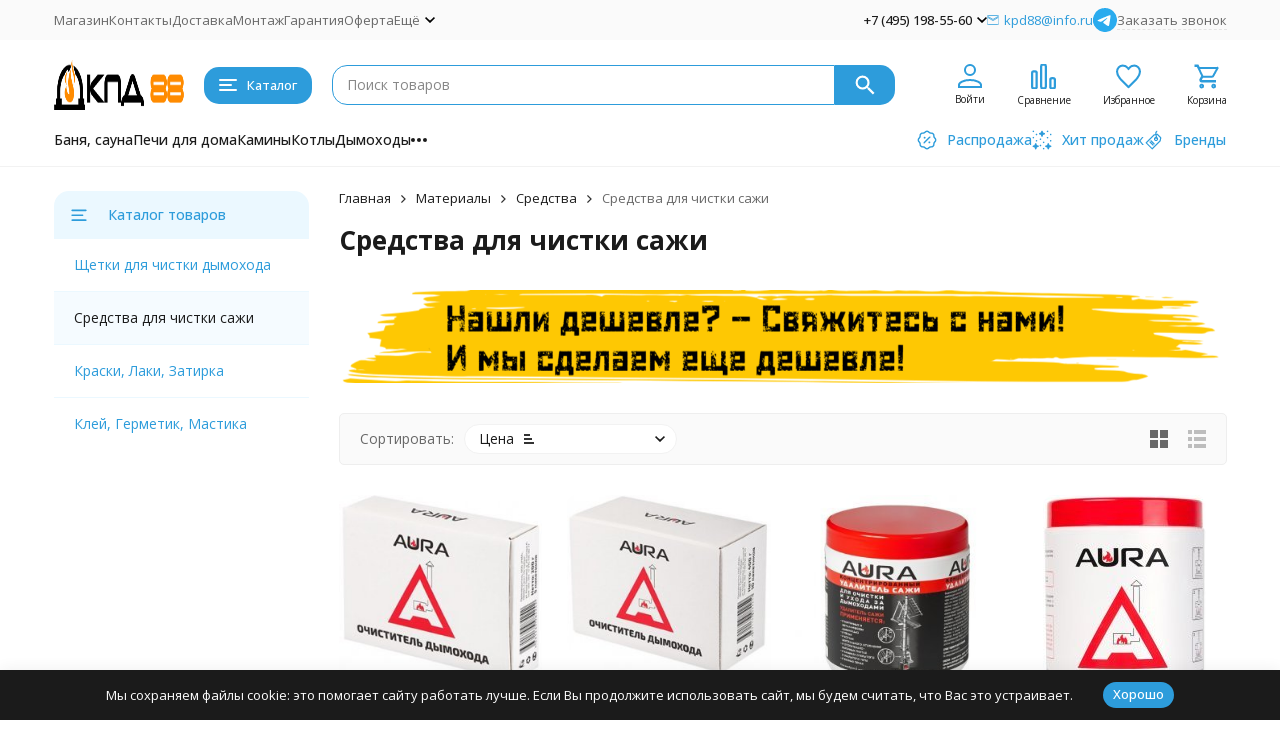

--- FILE ---
content_type: text/html; charset=utf-8
request_url: https://kpd88.ru/category/termozashchita/sredstva/sredstva-dlya-chistki-sazhi/
body_size: 30593
content:
<!DOCTYPE html><html lang="ru"><head><meta http-equiv="Content-Type" content="text/html; charset=utf-8" /><meta name="viewport" content="width=device-width, initial-scale=1, maximum-scale=1" /><meta http-equiv="x-ua-compatible" content="IE=edge" /><meta name="format-detection" content="telephone=no" /><title>Средства для чистки сажи от официального дилера - выгодные цены</title><meta name="Description" content="Средства для чистки сажи купить в магазине Интернет-магазин КПД 88 по лучшим ценам с доставкой по Москве и Московской области!" /><meta name="Keywords" content="Средства для чистки сажи, kpd88" /><meta name="theme-color" content="#2d9cdb"><meta name="msapplication-navbutton-color" content="#2d9cdb" /><meta property="og:image" content="/wa-data/public/shop/categories/576/408_big.jpg" /><link rel="icon" href="/favicon.ico" type="image/x-icon"><style>:root {--primary-color: #2d9cdb;--primary-color-hover: rgb(67,166,223);--primary-color-alpha-5: rgba(45, 156, 219, .5);--dark-color: #0c3c57;--dark-color-alpha-5: rgba(12, 60, 87, .5);--accent-color: rgb(35,143,205);--accent-color-hover: rgb(31,127,183);--light-color: #ebf8ff;--light-color-hover: rgb(209,239,255);--pale-color: rgba(235, 248, 255, 0.5);--footer-text-color: white;--price-with-compare-color: #ff3131;--container-width: 1485px;--max-container-width: 1485px;--subcategories-columns-count: 4;--products-thumbs-columns-count: 4;--inputs-buttons-border-radius: 15px;--header-bottom-bar-bg-color: #2d9cdb;--header-bottom-bar-btn-color: rgb(35,143,205);--header-bottom-bar-btn-hover-color: rgb(31,127,183);--header-bottom-bar-text-color: #1B1B1B;--add-to-cart-button-color: #2d9cdb;--add-to-cart-button-color-hover: rgb(67,166,223);--add-to-cart-button-text-color: #ffffff;--add-to-cart-button-text-hover-color: #ffffff;--badge-bestseller-color: #9b51e0;--badge-bestseller-text-color: #ffffff;--badge-new-color: #27ae60;--badge-new-text-color: #ffffff;--badge-discount-color: #ff3131;--badge-discount-text-color: #ffffff;--font-family: 'Open Sans', 'Nunito Sans', sans-serif;--counter-padding: 2px 2px 1px;--home-slider-height: 430px;--home-slider-height-adaptive-ratio: 0.22395833333333;--home-slider-height-s-adaptive-ratio: 0.44605809128631;@media (min-width: 1200px) {--home-slider-height-s-adaptive-ratio: 0.38738738738739;}--home-slider-height-adaptive: 215px;}@media (max-width: 1023px) {body:not(.page__d) .r-hidden-md {display: none !important;}}@media (max-width: 1502px) {:root {--container-width: calc(100vw - 17px);--max-container-width: calc(100vw - 17px);}}</style><link href="https://fonts.googleapis.com/css2?family=Nunito+Sans:ital,wght@0,300;0,400;0,500;0,700;1,300;1,400;1,500;1,700&family=Open+Sans:ital,wght@0,300;0,400;0,500;0,700;1,300;1,400;1,500;1,700&amp;display=swap&amp;subset=cyrilic,latin-ext" rel="stylesheet" /><link href="/wa-data/public/shop/themes/megashop3/css/megashop.vendors.min.css?v=1.4.2.10" rel="stylesheet" /><link href="/wa-data/public/shop/themes/megashop3/css/megashop.common.min.css?v=1.4.2.10" rel="stylesheet" /><link href="/wa-data/public/shop/themes/megashop3/css/megashop.login.min.css?v=1.4.2.10" rel="stylesheet" /><link href="/wa-data/public/shop/themes/megashop3/css/megashop.app.blog.min.css?v=1.4.2.10" rel="stylesheet" /><link href="/wa-data/public/shop/themes/megashop3/css/megashop.app.shop.min.css?v=1.4.2.10" rel="stylesheet" /><link href="/wa-data/public/shop/themes/megashop3/css/megashop.plugin.shop-autobadge.min.css?v=1.4.2.10" rel="stylesheet" /><link href="/wa-data/public/shop/themes/megashop3/css/megashop.plugin.shop-bestprice.min.css?v=1.4.2.10" rel="stylesheet" /><link href="/wa-data/public/shop/themes/megashop3/css/megashop.plugin.shop-buy1click2.min.css?v=1.4.2.10" rel="stylesheet" /><link href="/wa-data/public/shop/themes/megashop3/css/megashop.plugin.shop-dp.min.css?v=1.4.2.10" rel="stylesheet" /><link href="/wa-data/public/shop/themes/megashop3/css/megashop.plugin.shop-flexdiscount.min.css?v=1.4.2.10" rel="stylesheet" /><link href="/wa-data/public/shop/themes/megashop3/css/megashop.plugin.shop-ordercall.min.css?v=1.4.2.10" rel="stylesheet" /><link href="/wa-data/public/shop/themes/megashop3/css/megashop.plugin.shop-seofilter.min.css?v=1.4.2.10" rel="stylesheet" /><link href="/wa-data/public/shop/themes/megashop3/css/megashop.shop.products.min.css?v=1.4.2.10" rel="stylesheet" /><link href="/wa-data/public/shop/themes/megashop3/css/megashop.shop.category.min.css?v=1.4.2.10" rel="stylesheet" /><link href="https://kpd88.ru/wa-apps/shop/plugins/brand/css/frontend_nav.css" rel="stylesheet">
<link href="/wa-data/public/shop/plugins/bestprice/css/frontend_692e31f856439.css" rel="stylesheet">
<link href="https://kpd88.ru/wa-apps/shop/plugins/brand/css/grouped_brands.css" rel="stylesheet">
<link href="/wa-apps/shop/plugins/autobadge/css/frontend.min.css?1.7.7" rel="stylesheet">
<script src="/wa-data/public/shop/themes/megashop3/js/megashop.head.min.js?v=1.4.2.10"   ></script><script src="/wa-data/public/shop/themes/megashop3/js/megashop.vendors.min.js?v=1.4.2.10" defer  ></script><script src="/wa-data/public/shop/themes/megashop3/js/megashop.min.js?v=1.4.2.10" defer  ></script><script src="/wa-data/public/shop/themes/megashop3/js/megashop.shop.min.js?v=1.4.2.10" defer  ></script><script src="/wa-apps/shop/plugins/bestprice/js/jquery.inputmask.bundle.min.js?v=1.3"></script>
<script src="/wa-apps/shop/plugins/bestprice/js/phone.min.js?v=1.3"></script>
<script src="/wa-data/public/shop/plugins/bestprice/js/frontend_692e31f85676e.js"></script>
<script src="/wa-apps/shop/plugins/autobadge/js/jquerycountdowntimer/jquery.countdownTimer.min.js?1.7.7"></script>
<script src="/wa-apps/shop/plugins/autobadge/js/frontend.min.js?1.7.7"></script>
<script src="/wa-apps/shop/plugins/flexdiscount/js/flexdiscountFrontend.min.js?2025.11.48"></script>
<script src="https://kpd88.ru/wa-apps/shop/plugins/copyright//js/copyright.disable_image_context.js"></script>
<link rel="preload" as="image" href="/wa-data/public/shop/products/18/43/4318/images/8974/8974.253.jpg" imagesrcset="/wa-data/public/shop/products/18/43/4318/images/8974/8974.253@2x.jpg 2x" fetchpriority="high" /><link rel="preload" as="image" href="/wa-data/public/shop/products/19/43/4319/images/8973/8973.253.jpg" imagesrcset="/wa-data/public/shop/products/19/43/4319/images/8973/8973.253@2x.jpg 2x" fetchpriority="high" /><meta property="og:type" content="article">
<meta property="og:url" content="https://kpd88.ru/category/termozashchita/sredstva/sredstva-dlya-chistki-sazhi/">
<meta property="og:title" content="Средства для чистки сажи от официального дилера - выгодные цены">
<meta property="og:description" content="Средства для чистки сажи купить в магазине Интернет-магазин КПД 88 по лучшим ценам с доставкой по Москве и Московской области!">
<link rel="icon" href="/favicon.ico?v=1658132014" type="image/x-icon" /><link rel="apple-touch-icon" href="/apple-touch-icon.png?v=1658132037" /><!-- Yandex.Metrika counter -->
<script type="text/javascript" >
    (function (d, w, c) {
        (w[c] = w[c] || []).push(function() {
            try {
                w.yaCounter37399195 = new Ya.Metrika({
                    id:37399195,
                    clickmap:true,
                    trackLinks:true,
                    accurateTrackBounce:true,
                    webvisor:true,
                    trackHash:true
                });
            } catch(e) { }
        });

        var n = d.getElementsByTagName("script")[0],
            s = d.createElement("script"),
            f = function () { n.parentNode.insertBefore(s, n); };
        s.type = "text/javascript";
        s.async = true;
        s.src = "https://mc.yandex.ru/metrika/watch.js";

        if (w.opera == "[object Opera]") {
            d.addEventListener("DOMContentLoaded", f, false);
        } else { f(); }
    })(document, window, "yandex_metrika_callbacks");
</script>
<noscript><div><img src="https://mc.yandex.ru/watch/37399195" style="position:absolute; left:-9999px;" alt="" /></div></noscript>
<!-- /Yandex.Metrika counter -->
<!-- Top100 (Kraken) Widget -->
<span id="top100_widget"></span>
<!-- END Top100 (Kraken) Widget -->


<!-- END Top100 (Kraken) Counter -->
<meta name="yandex-verification" content="8add077662b0aee8" />
<meta name="google-site-verification" content="RB8FUAXQGSRd61TUmfuRI8U0-77lI2DwvsC8D2JPlpU" />

<!-- Rating Mail.ru counter -->
<script type="text/javascript">
var _tmr = window._tmr || (window._tmr = []);
_tmr.push({id: "3186998", type: "pageView", start: (new Date()).getTime()});
(function (d, w, id) {
  if (d.getElementById(id)) return;
  var ts = d.createElement("script"); ts.type = "text/javascript"; ts.async = true; ts.id = id;
  ts.src = "https://top-fwz1.mail.ru/js/code.js";
  var f = function () {var s = d.getElementsByTagName("script")[0]; s.parentNode.insertBefore(ts, s);};
  if (w.opera == "[object Opera]") { d.addEventListener("DOMContentLoaded", f, false); } else { f(); }
})(document, window, "topmailru-code");
</script><noscript><div>
<img src="https://top-fwz1.mail.ru/counter?id=3186998;js=na" style="border:0;position:absolute;left:-9999px;" alt="Top.Mail.Ru" />
</div></noscript>
<!-- //Rating Mail.ru counter -->
<!-- plugin hook: 'frontend_head' --><!-- frontend_head.ordercall-plugin -->    <link rel="stylesheet" href="/wa-apps/shop/plugins/ordercall/css/fonts.css?v=1.20.4" />

<link rel="stylesheet" href="/wa-apps/shop/plugins/ordercall/css/frontend.css?v=1.20.4" />

    <script src="/wa-apps/shop/plugins/ordercall/js/vendors/formstyler.js" defer></script>
<script src="/wa-apps/shop/plugins/ordercall/assets/frontend.bundle.js?v=1.20.4" defer></script>

<script>
    window.shopOrdercallStaticUrl = "\/";
    window.shopOrdercallActionUrl = "https:\/\/kpd88.ru\/ordercall-new-order\/";
    window.shopOrdercallConfig = {"plugin_enable":"1","fixed_9_in_mask":1,"yandex":{"general":{"open":"","send":"","error":"","smart_button_click":"","smart_button_send":"","counter":"37399195"}},"google":[],"form_tag_class":".c-ordercall-button","form_title":"\u0417\u0430\u043a\u0430\u0437\u0430\u0442\u044c \u043e\u0431\u0440\u0430\u0442\u043d\u044b\u0439 \u0437\u0432\u043e\u043d\u043e\u043a","form_text":"<p><br><\/p><p><em><\/em><\/p>","form_fields":[{"title":"\u0418\u043c\u044f","type":"text_name","required":"1","is_unique":"1"},{"title":"E-mail","type":"email","required":"1","is_unique":"1"},{"title":"\u0422\u0435\u043b\u0435\u0444\u043e\u043d","type":"tel","mask":"","required":"1","is_unique":"1"},{"title":"\u0412\u0440\u0435\u043c\u044f \u0434\u043b\u044f \u0437\u0432\u043e\u043d\u043a\u0430","type":"time","before":"08:00","after":"16:00","is_unique":"1"},{"title":"\u041a\u043e\u043c\u043c\u0435\u043d\u0442\u0430\u0440\u0438\u0439","type":"comment","required":"1","is_unique":"1"},{"title":"\u041f\u0440\u043e\u0438\u0437\u0432\u043e\u043b\u044c\u043d\u044b\u0439 \u0442\u0435\u043a\u0441\u0442","type":"text_html","text":"\u041e\u0442\u043f\u0440\u0430\u0432\u043b\u044f\u044f \u0437\u0430\u044f\u0432\u043a\u0443, \u044f \u0441\u043e\u0433\u043b\u0430\u0448\u0430\u044e\u0441\u044c \u043d\u0430 \u043e\u0431\u0440\u0430\u0431\u043e\u0442\u043a\u0443 \u043f\u0435\u0440\u0441\u043e\u043d\u0430\u043b\u044c\u043d\u044b\u0445 \u0434\u0430\u043d\u043d\u044b\u0445 \u0432 \u0441\u043e\u043e\u0442\u0432\u0435\u0442\u0441\u0442\u0432\u0438\u0438 \u0441 <a href=\"\/checkout\/confirmation\/?terms=1---\/\">\u0443\u0441\u043b\u043e\u0432\u0438\u044f\u043c\u0438<\/a>","is_unique":"0"}],"form_topics":[],"form_button":"\u041e\u0442\u043f\u0440\u0430\u0432\u0438\u0442\u044c","form_color_button":"#449d44","form_color_button_opacity":"1","form_color_text":"#ffffff","form_color_text_opacity":"1","form_text_success":"<p>\u0421\u043f\u0430\u0441\u0438\u0431\u043e, \u0437\u0430 \u043e\u0431\u0440\u0430\u0449\u0435\u043d\u0438\u0435 \u0432 \u043d\u0430\u0448\u0443 \u043a\u043e\u043c\u043f\u0430\u043d\u0438\u044e.<\/p><p>\u0412 \u0431\u043b\u0438\u0436\u0430\u0439\u0448\u0435\u0435 \u0432\u0440\u0435\u043c\u044f \u043c\u044b \u043e\u0431\u044f\u0437\u0430\u0442\u0435\u043b\u044c\u043d\u043e \u0441\u0432\u044f\u0436\u0435\u043c\u0441\u044f \u0441 \u0412\u0430\u043c\u0438!<\/p>","photo":"","smart_button_mobile_is_enabled":"0","bot_fields":[{"type":"tel","name":"tel","value":"","label":"\u041d\u0435 \u0437\u0430\u043f\u043e\u043b\u043d\u044f\u0442\u044c"},{"type":"text","name":"name","value":"Ordercall","label":"\u041d\u0435 \u0437\u0430\u043f\u043e\u043b\u043d\u044f\u0442\u044c"},{"type":"email","name":"email","value":"","label":"\u041d\u0435 \u0437\u0430\u043f\u043e\u043b\u043d\u044f\u0442\u044c"},{"type":"text","name":"comment","value":"3bae334fa9c026ea7272d3613957cca4","label":"\u041d\u0435 \u0437\u0430\u043f\u043e\u043b\u043d\u044f\u0442\u044c"}],"form_html":"<style>.oc-modal.success .oc-form__result {background: #8cc152;opacity: 1;color: #ffffff;}.oc-modal.success .oc-form__result a {color: #ffffff;}.oc-modal.error .oc-form__result {background: #ed5454;opacity: 1;color: #ffffff;}.oc-modal.success .oc-btn-close{border-color: #ffffff;}.oc-modal.success .oc-modal__close {color: #ffffff;}.oc-modal.error .oc-btn-close{border-color: #ffffff;}.oc-modal.error .oc-btn-close{color: #ffffff;}.jq-checkbox.checked .jq-checkbox__div {background: #449d44;}<\/style><form class=\"oc-light-form\" id=\"oc\" action=\"https:\/\/kpd88.ru\/ordercall-new-order\/\" method=\"post\"><svg width=\"0\" height=\"0\"><defs><path id=\"oc-light-form-checkbox-arrow\"d=\"M 4.5 8.41L 0 3.91L 1.41 2.5L 4.5 5.58L 10.09 0L 11.5 1.41L 4.5 8.41Z\" \/><\/defs><\/svg><div class=\"oc-light-form__result\"><span class=\"oc-light-form__close-button\"><\/span><div class=\"oc-light-form__result-header\"><\/div><div class=\"oc-light-form__result-content\"><\/div><span class=\"oc-btn oc-btn-close\">\u0417\u0430\u043a\u0440\u044b\u0442\u044c<\/span><\/div><div class=\"oc-light-form__content\"><span class=\"oc-light-form__close-button\"><\/span><div class=\"oc-light-form__header\">\u0417\u0430\u043a\u0430\u0437\u0430\u0442\u044c \u043e\u0431\u0440\u0430\u0442\u043d\u044b\u0439 \u0437\u0432\u043e\u043d\u043e\u043a<\/div><div class=\"oc-light-form__text-box\"><div class=\"oc-light-form__text\"><p><br><\/p><p><em><\/em><\/p><\/div><\/div><div class=\"oc-form__field oc-form__field-check\"><input type=\"tel\" class=\"oc-form__control\" name=\"oc_check[tel]\" value=\"\" title=\"\"><label>\u041d\u0435 \u0437\u0430\u043f\u043e\u043b\u043d\u044f\u0442\u044c<\/label><\/div><div class=\"oc-form__field oc-form__field-check\"><input type=\"text\" class=\"oc-form__control\" name=\"oc_check[name]\" value=\"Ordercall\" title=\"\"><label>\u041d\u0435 \u0437\u0430\u043f\u043e\u043b\u043d\u044f\u0442\u044c<\/label><\/div><div class=\"oc-form__field oc-form__field-check\"><input type=\"email\" class=\"oc-form__control\" name=\"oc_check[email]\" value=\"\" title=\"\"><label>\u041d\u0435 \u0437\u0430\u043f\u043e\u043b\u043d\u044f\u0442\u044c<\/label><\/div><div class=\"oc-form__field oc-form__field-check\"><input type=\"text\" class=\"oc-form__control\" name=\"oc_check[comment]\" value=\"3bae334fa9c026ea7272d3613957cca4\" title=\"\"><label>\u041d\u0435 \u0437\u0430\u043f\u043e\u043b\u043d\u044f\u0442\u044c<\/label><\/div><div class=\"oc-light-form__field oc-light-form-field oc-light-form-field_required\"><div class=\"oc-light-form-field__label\">\u0418\u043c\u044f<\/div><div class=\"oc-light-form-field__box\"><input class=\"oc-light-form-input-text oc-light-form-field__input ordercall-insert-name\" type=\"text\" name=\"oc[text_name]\" title=\"\" value=\"\" required=\"required\"><div class=\"oc-light-form-field__error\">\u041e\u0431\u044f\u0437\u0430\u0442\u0435\u043b\u044c\u043d\u043e \u0434\u043b\u044f \u0437\u0430\u043f\u043e\u043b\u043d\u0435\u043d\u0438\u044f<\/div><\/div><\/div><div class=\"oc-light-form__field oc-light-form-field oc-light-form-field_required\"><div class=\"oc-light-form-field__label\">E-mail<\/div><div class=\"oc-light-form-field__box\"><input class=\"oc-light-form-input-text oc-light-form-input-text_fill oc-light-form-field__input ordercall-insert-email\" type=\"email\" name=\"oc[email]\" value=\"\" required=\"required\"><div class=\"oc-light-form-field__error\">\u041e\u0431\u044f\u0437\u0430\u0442\u0435\u043b\u044c\u043d\u043e \u0434\u043b\u044f \u0437\u0430\u043f\u043e\u043b\u043d\u0435\u043d\u0438\u044f<\/div><\/div><\/div><div class=\"oc-light-form__field oc-light-form-field oc-light-form-field_required\"><div class=\"oc-light-form-field__label\">\u0422\u0435\u043b\u0435\u0444\u043e\u043d<\/div><div class=\"oc-light-form-field__box\"><input class=\"oc-light-form-input-text oc-light-form-input-text_fill oc-light-form-field__input ordercall-insert-phone\" type=\"tel\" name=\"oc[tel]\" title=\"\" value=\"\" required=\"required\"><div class=\"oc-light-form-field__error\">\u041e\u0431\u044f\u0437\u0430\u0442\u0435\u043b\u044c\u043d\u043e \u0434\u043b\u044f \u0437\u0430\u043f\u043e\u043b\u043d\u0435\u043d\u0438\u044f<\/div><\/div><\/div><div class=\"oc-light-form__field oc-light-form-field \"><div class=\"oc-light-form-field__label\">\u0412\u0440\u0435\u043c\u044f \u0434\u043b\u044f \u0437\u0432\u043e\u043d\u043a\u0430<\/div><div class=\"oc-light-form-field__box\"><style>.oc-modal .range .ui-slider-range:after {background: #449d44;}.oc-modal .range .ui-slider-handle {background: #449d44;}<\/style><input type=\"hidden\" name=\"oc[time_before]\" title=\"\" value=\"08:00\"><input type=\"hidden\" name=\"oc[time_after]\" title=\"\" value=\"16:00\"><div class=\"range\"><div class=\"range-time-wrapper\"><div class=\"range-time-wrapper__inner\"><div class=\"range-slider\" data-min=\"480\" data-max=\"960\" data-step=\"30\"><\/div><\/div><\/div><span id=\"range-time\" class=\"range-time\"><\/span><div class=\"oc-light-form-time-scale\"><span class=\"oc-light-form-time-scale__item\"><span class=\"oc-light-form-time-scale__item-inner\">8<\/span><\/span><span class=\"oc-light-form-time-scale__item\"><span class=\"oc-light-form-time-scale__item-inner\">9<\/span><\/span><span class=\"oc-light-form-time-scale__item\"><span class=\"oc-light-form-time-scale__item-inner\">10<\/span><\/span><span class=\"oc-light-form-time-scale__item\"><span class=\"oc-light-form-time-scale__item-inner\">11<\/span><\/span><span class=\"oc-light-form-time-scale__item\"><span class=\"oc-light-form-time-scale__item-inner\">12<\/span><\/span><span class=\"oc-light-form-time-scale__item\"><span class=\"oc-light-form-time-scale__item-inner\">13<\/span><\/span><span class=\"oc-light-form-time-scale__item\"><span class=\"oc-light-form-time-scale__item-inner\">14<\/span><\/span><span class=\"oc-light-form-time-scale__item\"><span class=\"oc-light-form-time-scale__item-inner\">15<\/span><\/span><span class=\"oc-light-form-time-scale__item\"><span class=\"oc-light-form-time-scale__item-inner\">16<\/span><\/span><\/div><style type=\"text\/css\">.oc-light-form-time-scale {width: 112.5%;}.oc-light-form-time-scale__item {width: 11.111111111111%;}<\/style><\/div><\/div><\/div><div class=\"oc-light-form__field oc-light-form-field oc-light-form-field_required\"><div class=\"oc-light-form-field__label\">\u041a\u043e\u043c\u043c\u0435\u043d\u0442\u0430\u0440\u0438\u0439<\/div><div class=\"oc-light-form-field__box\"><textarea class=\"oc-light-form-textarea oc-light-form-field__input\" name=\"oc[comment]\" required=\"required\"><\/textarea><div class=\"oc-light-form-field__error\">\u041e\u0431\u044f\u0437\u0430\u0442\u0435\u043b\u044c\u043d\u043e \u0434\u043b\u044f \u0437\u0430\u043f\u043e\u043b\u043d\u0435\u043d\u0438\u044f<\/div><\/div><\/div><div class=\"oc-light-form__field oc-light-form-field\">\u041e\u0442\u043f\u0440\u0430\u0432\u043b\u044f\u044f \u0437\u0430\u044f\u0432\u043a\u0443, \u044f \u0441\u043e\u0433\u043b\u0430\u0448\u0430\u044e\u0441\u044c \u043d\u0430 \u043e\u0431\u0440\u0430\u0431\u043e\u0442\u043a\u0443 \u043f\u0435\u0440\u0441\u043e\u043d\u0430\u043b\u044c\u043d\u044b\u0445 \u0434\u0430\u043d\u043d\u044b\u0445 \u0432 \u0441\u043e\u043e\u0442\u0432\u0435\u0442\u0441\u0442\u0432\u0438\u0438 \u0441 <a href=\"\/checkout\/confirmation\/?terms=1---\/\">\u0443\u0441\u043b\u043e\u0432\u0438\u044f\u043c\u0438<\/a><\/div><button class=\"oc-light-form-button oc-light-form__submit-button\">\u041e\u0442\u043f\u0440\u0430\u0432\u0438\u0442\u044c<\/button><\/div><style>.oc-light-form-button {background: #449d44;color: #ffffff;}.oc-light-form-button:hover {background: #2b842b;}.oc-light-form-input-text:focus,input[type=\"text\"].oc-light-form-input-text:focus,.oc-light-form__captcha .wa-captcha-input:focus,.oc-light-form-select.jq-selectbox .jq-selectbox__search input:focus,.oc-light-form-textarea:focus {border-color: #449d44;}.oc-light-form-select.jq-selectbox .jq-selectbox__dropdown ul li.sel {color: #449d44;}.oc-light-form-select.jq-selectbox.focused .jq-selectbox__select {border-color: #449d44;}.oc-light-form-checkbox.jq-checkbox.checked {border-color: #449d44;}.oc-light-form-checkbox__icon-vector {fill: #449d44 !important;}.oc-light-form_error .oc-light-form__result {background: #ed5454;opacity: 1;color: #ffffff;}.oc-light-form__not-valid-captcha {color: #ed5454;margin-top: 24px;}.oc-light-form_success .oc-light-form__result {background: #8cc152;opacity: 1;color: #ffffff;}.oc-light-form_success .oc-btn-close{border-color: #ffffff;}.oc-light-form__result .oc-light-form__close-button {color: #ffffff;}.oc-light-form_error .oc-btn-close{border-color: #ffffff;}.oc-light-form_error .oc-btn-close{color: #ffffff;}.oc-light-form .ui-slider-range {background: #449d44;}.oc-light-form .ui-slider-handle {border-color: #449d44;}.oc-light-form .ui-slider-handle::before {border-color: #449d44;}<\/style><\/form>","button_html":"","button_bot_hash":"6134fb0833edfddd19db517d21969c49"};
    window.wa_ordercall_userdata = {"wa_captcha":"<div class=\"wa-captcha\">\n    <p>\n        <img class=\"wa-captcha-img\" src=\"\/shop\/captcha.php?rid=17693836046976a6b4aafbd\" alt=\"CAPTCHA\" title=\"\u041e\u0431\u043d\u043e\u0432\u0438\u0442\u044c \u043a\u0430\u043f\u0447\u0443 (CAPTCHA)\">\n        <strong>&rarr;<\/strong>\n        <input type=\"text\" name=\"captcha\" class=\"wa-captcha-input\" autocomplete=\"off\">\n    <\/p>\n    <p>\n        <a href=\"#\" class=\"wa-captcha-refresh\">\u041e\u0431\u043d\u043e\u0432\u0438\u0442\u044c \u043a\u0430\u043f\u0447\u0443 (CAPTCHA)<\/a>\n    <\/p>\n    <script>\n        $(function () {\n            $('div.wa-captcha .wa-captcha-img').on('load', function () {\n                $(window).trigger('wa_captcha_loaded');\n            });\n\n            $('div.wa-captcha .wa-captcha-refresh, div.wa-captcha .wa-captcha-img').click(function () {\n                var $wrapper = $(this).parents('div.wa-captcha'),\n                    $input = $wrapper.find('.wa-captcha-input'),\n                    $img = $wrapper.find('.wa-captcha-img'),\n                    src = $img.attr('src');\n\n                if ($img.length) {\n                    $img.attr('src', src.replace(\/\\?.*$\/, '?rid=' + Math.random()));\n                    $img.one('load', function () {\n                        $(window).trigger('wa_captcha_loaded');\n                        $input.val('').focus();\n                    });\n                }\n\n                return false;\n            });\n        });\n    <\/script>\n<\/div>\n","wa_user_name":false,"wa_user_phone":"","wa_user_email":""};
</script>
<!-- frontend_head.seofilter-plugin --><style>
	.filter-link:link,
	.filter-link:visited,
	.filter-link:hover,
	.filter-link:active,

	.seofilter-link:link,
	.seofilter-link:visited,
	.seofilter-link:hover,
	.seofilter-link:active{
		color: inherit !important;
		font: inherit !important;
		text-decoration: inherit !important;
		cursor: inherit !important;
		border-bottom: inherit !important;
	}
</style>
<script defer src="/wa-apps/shop/plugins/seofilter/assets/frontend.js?v=2.46.3"></script>

<script>
	(function () {
		var onReady = function (callback) {
			if (document.readyState!='loading') {
				callback();
			}
			else if (document.addEventListener) {
				document.addEventListener('DOMContentLoaded', callback);
			}
			else {
				document.attachEvent('onreadystatechange', function () {
					if (document.readyState=='complete') {
						callback();
					}
				});
			}
		};

		window.seofilter_init_data = {
			category_url: "\/category\/termozashchita\/sredstva\/sredstva-dlya-chistki-sazhi\/",
			filter_url: "",
			current_filter_params: [],
			keep_page_number_param: false,
			block_empty_feature_values: false,

			price_min: 0,
			price_max: 0,

			excluded_get_params: [],

			yandex_counter_code: "37399195",

			feature_value_ids: false,
			stop_propagation_in_frontend_script: true
		};

		onReady(function() {
			window.seofilterInit($, window.seofilter_init_data);
		});
	})();
</script>
<!-- frontend_head.autobadge-plugin --><script>(function($){$(function(){$.autobadgeFrontend.init({update:'/autobadge/update/',forceParentVisible:'',delayLoading:'',delayLoadingAjax:'1',forceParentRelative:'1',showLoader:'1'});});})(jQuery);</script><!-- frontend_head.flexdiscount-plugin --><style>i.icon16-flexdiscount.loading{background-image:url(https://kpd88.ru/wa-apps/shop/plugins/flexdiscount/img/loading16.gif)}i.flexdiscount-big-loading{background:url(https://kpd88.ru/wa-apps/shop/plugins/flexdiscount/img/loading.gif) no-repeat}.fl-is-loading > * { opacity: 0.3; }.fl-is-loading { position:relative }.fl-is-loading:after{ position:absolute; top:0;left:0;content:"";width:100%;height:100%; background:url(https://kpd88.ru/wa-apps/shop/plugins/flexdiscount/img/loader2.gif) center center no-repeat}.fl-loader-2:after{ position:absolute; top:0;left:0;content:"";width:100%;height:100%; background:url(/wa-content/img/loading16.gif) center center no-repeat}i.icon16-flexdiscount{background-repeat:no-repeat;height:16px;width:16px;display:inline-block;text-indent:-9999px;text-decoration:none!important;vertical-align:top;margin:-.1em .25em 0 0}i.flexdiscount-big-loading{display:inline-block;width:32px;height:32px;margin:15px 0}.flexdiscount-coup-del-block,.flexdiscount-loader{display:none}.align-center{text-align:center}.flexdiscount-coup-result,.flexdiscount-form,.flexdiscount-price-block,.flexdiscount-user-affiliate,.flexdiscount-user-discounts{margin:10px 0}.flexdiscount-coup-result{color:green}.flexdiscount-coup-result.flexdiscount-error{color:red}.flexdiscount-max-affiliate,.flexdiscount-max-discount{font-size:1.5em;color:#c03;font-weight:600}.flexdiscount-coupon-delete:before{content:'x';padding:5px;-webkit-border-radius:50%;-moz-border-radius:50%;border-radius:50%;border:2px solid red;width:.5em;height:.5em;display:inline-block;text-align:center;line-height:.5em;margin-right:5px;font-size:1.3em;color:red;font-weight:700;vertical-align:middle}.flexdiscount-price-block{display:inline-block}.flexdiscount-product-discount{display:table}.flexdiscount-my-content>div{padding:10px}.flexdiscount-discounts-affiliate{color:#c03;background:#fff4b4;padding:5px 10px;border-radius:20px}/***********************
 *
 * ru: Блок Доступных скидок и бонусов
 * en: Available discount and bonuses
 *
************************/

/**
* Обертка
* Wrap
*/
.flexdiscount-available-discount { }
/**
* Блок вывода Доступных скидок и бонусов
* Available discount and bonuses
*/
.flexdiscount-alldiscounts { clear: none; background-color: #FFFFFF; border: 1px solid #DDDDDD; -webkit-border-radius: 4px; -moz-border-radius: 4px; border-radius: 4px; margin: 10px 0; }
/**
* Шапка
* Header block
*/
.flexdiscount-alldiscounts-heading { background: #fff4b4; text-transform: uppercase; -webkit-border-top-left-radius: 3px; -moz-border-top-left-radius: 3px; border-top-left-radius: 3px; -webkit-border-top-right-radius: 3px; -moz-border-top-right-radius: 3px; border-top-right-radius: 3px; padding: 10px 15px;}
/**
* Заголовок шапки
* Header text
*/
.flexdiscount-alldiscounts-heading .h3 { font-size: 14px; margin: 0; padding: 0; color: #444;}
/**
* Внутренний отступ основной части
* Padding of the block body
*/
.flexdiscount-alldiscounts-body, .flexdiscount-alldiscounts .flexdiscount-body { padding: 15px; }
/*
* Ширина таблицы
* Width table
*/
.flexdiscount-alldiscounts table { width: 100%; }
/*
* Внешний отступ неупорядоченных списков
* Margin of unordered lists
*/
.flexdiscount-alldiscounts ul { margin: 0; }
/*
* Стили таблицы
* Table styles
*/
.flexdiscount-alldiscounts .flexdiscount-table { border-left: 1px solid #000; border-top: 1px solid #000; width: 100%; margin: 0; }
/*
* Стили заголовков и ячеек таблицы
* Table cells styles
*/
.flexdiscount-alldiscounts .flexdiscount-table td, .flexdiscount-alldiscounts .flexdiscount-table th { color: #000; border: 1px solid #000; padding: 5px; }
.fl-discount-skus { margin-bottom: 10px; }
tr.fl-discount-skus td { padding: 10px 5px; }

/***********************
 *
 * ru: Блок Действующих скидок и бонусов
 * en: Product active discounts and bonuses
 *
************************/

/**
* Обертка
* Wrap
*/
.flexdiscount-product-discount { display: table; }
/**
* Блок вывода Действующих скидок и бонусов
* Product active discounts and bonuses block
*/
.flexdiscount-pd-block { background-color: #FFFFFF; border: 1px solid #DDDDDD; -webkit-border-radius: 4px; -moz-border-radius: 4px; border-radius: 4px; margin: 10px 0; }
/**
* Шапка
* Header block
*/
.flexdiscount-pd-block .flexdiscount-heading, #yourshop .flexdiscount-pd-block .flexdiscount-heading { background: #163bdb; text-transform: uppercase; border-color: #DDDDDD; color: #333333; -webkit-border-top-left-radius: 3px; -moz-border-top-left-radius: 3px; border-top-left-radius: 3px; -webkit-border-top-right-radius: 3px; -moz-border-top-right-radius: 3px; border-top-right-radius: 3px; padding: 10px 15px;}
/**
* Заголовок шапки
* Header text
*/
.flexdiscount-pd-block .flexdiscount-heading .h3 { font-size: 14px; margin: 0; padding: 0; color: #fff;}
/**
* Внутренний отступ основной части
* Padding of the block body
*/
.flexdiscount-pd-block .flexdiscount-body { padding: 15px; }
/*
* Внешний отступ неупорядоченных списков
* Margin of unordered lists
*/
.flexdiscount-pd-block ul { margin: 0; }
/*
* Стили таблицы
* Table styles
*/
.flexdiscount-pd-block .flexdiscount-table { border-left: 1px solid #000; border-top: 1px solid #000; width: 100%; margin: 0; }
/*
* Стили заголовков и ячеек таблицы
* Table cells styles
*/
.flexdiscount-pd-block .flexdiscount-table td, .flexdiscount-pd-block .flexdiscount-table th { color: #000; border: 1px solid #000; padding: 5px; }

/***********************
 *
 * ru: Активные скидок и бонусов
 * en: Active discounts and bonuses block
 *
************************/

/**
* Обертка
* Wrap
*/
.flexdiscount-user-discounts { }
/**
* Блок вывода активных скидок и бонусов
* Active discounts and bonuses block
*/
.flexdiscount-discounts { clear: both; overflow: hidden; background-color: #FFFFFF; border: 1px solid #ddd; margin: 10px 0; }
/**
* Шапка
* Header block
*/
.flexdiscount-discounts-heading { background: #eee; text-transform: uppercase; color: #333333; padding: 10px 15px; }
/**
* Заголовок шапки
* Header text
*/
.flexdiscount-discounts-heading .h3 { font-size: 14px; margin: 0; color: #444; }
/**
* Внутренний отступ основной части
* Padding of the block body
*/
.flexdiscount-discounts-body { padding: 0; }
/*
* Ширина таблицы
* Width table
*/
.flexdiscount-discounts table { width: 100%; }
/*
* Стили неупорядоченных списков
* Styles of unordered lists
*/
.flexdiscount-discounts-body ul { list-style: none; padding: 0; margin: 0; }
.flexdiscount-discounts-body li { padding: 10px 15px; background-color: #fefce3; margin: 5px 0; }
/*
* Стили для размера скидки
* Styles for discount
*/
.flexdiscount-discounts-price { color: #e8385c; display: inline-block; }

/***********************
 *
 * ru: Дополнительная форма ввода купонов
 * en: Additional coupon form
 *
************************/

/*
* Цвет сообщения о успешно введенном купоне
* Message color about successfully entered coupon
*/
.flexdiscount-coup-result { color: green; }
/*
* Цвет сообщения о неверно введенном купоне
* Message color about incorrectly entered coupon
*/
.flexdiscount-coup-result.flexdiscount-error { color: #ff0000; }
/**
* Крестик удаления купона
* Delete coupon cross
*/
.flexdiscount-coupon-delete:before { content: 'x'; padding: 5px; -webkit-border-radius: 50%; -moz-border-radius: 50%; border-radius: 50%; border: 2px solid #ff0000; width: .5em; height: .5em; display: inline-block; text-align: center; line-height: .5em; margin-right: 5px; font-size: 1.3em; color: #ff0000; font-weight: bold; vertical-align: middle; }

/***********************
 *
 * ru: Блок правил запрета
 * en: Deny discounts block
 *
************************/

/**
* Обертка
* Wrap
*/
.flexdiscount-deny-discount { }
/**
* Блок вывода правил запрета
* Deny discounts block
*/
.flexdiscount-denydiscounts { clear: none; background-color: #FFFFFF; border: 1px solid #DDDDDD; -webkit-border-radius: 4px; -moz-border-radius: 4px; border-radius: 4px; margin: 10px 0; }
/**
* Шапка
* Header block
*/
.flexdiscount-denydiscounts-heading { background: #ff0000; text-transform: uppercase; -webkit-border-top-left-radius: 3px; -moz-border-top-left-radius: 3px; border-top-left-radius: 3px; -webkit-border-top-right-radius: 3px; -moz-border-top-right-radius: 3px; border-top-right-radius: 3px; padding: 10px 15px;}
/**
* Заголовок шапки
* Header text
*/
.flexdiscount-denydiscounts-heading .h3 { font-size: 14px; margin: 0; padding: 0; color: #fff;}
/**
* Внутренний отступ основной части
* Padding of the block body
*/
.flexdiscount-denydiscounts-body, .flexdiscount-denydiscounts .flexdiscount-body { padding: 15px; }
/*
* Ширина таблицы
* Width table
*/
.flexdiscount-denydiscounts table { width: 100%; }
/*
* Внешний отступ неупорядоченных списков
* Margin of unordered lists
*/
.flexdiscount-denydiscounts ul { margin: 0; }
/*
* Стили таблицы
* Table styles
*/
.flexdiscount-denydiscounts .flexdiscount-table { border-left: 1px solid #000; border-top: 1px solid #000; width: 100%; margin: 0; }
/*
* Стили заголовков и ячеек таблицы
* Table cells styles
*/
.flexdiscount-denydiscounts .flexdiscount-table td, .flexdiscount-denydiscounts .flexdiscount-table th { color: #000; border: 1px solid #000; padding: 5px; }

/***********************
 *
 * ru: Блок цены со скидкой
 * en: Block of price with discount
 *
************************/

/*
* Обертка
* Wrap
*/
.flexdiscount-price-block { display: inline-block; }

/***********************
 *
 * ru: Скидки в личном кабинете
 * en: Discounts in customer account
 *
************************/

/*
* Обертка
* Wrap
*/
.flexdiscount-my-content > div { padding: 10px; }

/***********************
 *
 * ru: Остальные стили
 * en: Other styles
 *
************************/

/*
* Бонусы
* Bonuses
*/
.flexdiscount-discounts-affiliate { color: #c03; background: #fff4b4; padding: 5px 10px; border-radius: 20px; }
/**
* Максимальное значение скидок и бонусов в блоках Доступных и Действующих скидок
* Maximum value of discount and bonuses in Available discounts block and Product discounts block
*/
.flexdiscount-max-discount, .flexdiscount-max-affiliate { font-size: 1.3em; color: #c03; font-weight: 600; }</style><script>$(function() {$.flexdiscountFrontend = new FlexdiscountPluginFrontend({urls: {couponAddUrl: '/flexdiscount/couponAdd/',updateDiscountUrl: '/flexdiscount/update/',refreshCartUrl: '/flexdiscount/cartUpdate/',deleteUrl: '/flexdiscount/couponDelete/',cartSaveUrl: {shop: '/cart/save/',plugin: '/my/'},cartDeleteUrl: {shop: '/cart/delete/',plugin: '/my/'},cartAddUrl: {shop: '/cart/add/',plugin: '/my/'}},updateInfoblocks: 0,hideDefaultAffiliateBlock: '',ss8forceUpdate: '0',addAffiliateBlock: 1,loaderType: 'loader1',locale: 'ru_RU',settings: {"enable_frontend_cart_hook":0},ss8UpdateAfterPayment: 0,shopVersion: '9.4.3.70'});});</script><!-- frontend_head.salesku-plugin --><link href="/wa-apps/shop/plugins/salesku/css/saleskuFrontend.css" rel="stylesheet" type="text/css"><script type="text/javascript" src="/wa-apps/shop/plugins/salesku/js/saleskuPluginProductsPool.min.js"></script><script type="text/javascript" src="/wa-apps/shop/plugins/salesku/js/saleskuPluginProduct.min.js"></script><script>$.saleskuPluginProductsPool.setSettings({"debug":"0","smart_sku_class_grey":"salesku_plugin-feature-grey","smart_sku_class_hide":"salesku_plugin-feature-hide","related_sku":"0"})</script><!-- frontend_head.supercache-plugin --><script>window.supercache_config = {"url_get_user_id_controller":"https:\/\/kpd88.ru\/supercache-getuserid\/","url_get_site_block_controller":"https:\/\/kpd88.ru\/supercache-get-site-block\/"};</script><script src="https://kpd88.ru/wa-apps/shop/plugins/supercache/js/supercache-tools.js"></script></head><body class="page page_buy1click2 page_ordercall page_dp page_flexdiscount page_bestprice"><div class="microdata"><div itemscope itemtype="http://schema.org/WebSite"><link itemprop="url" href="https://kpd88.ru" /><form itemprop="potentialAction" itemscope itemtype="http://schema.org/SearchAction"><meta itemprop="target" content="https://kpd88.ru/search/?query={query}" /><input itemprop="query-input" type="text" name="query" /><input type="submit" /></form></div></div><div class="microdata"><div itemscope itemtype="http://schema.org/Organization"><link itemprop="url" href="https://kpd88.ru" /><meta itemprop="name" content="kpd88" /><meta itemprop="address" content="Москва, МКАД, 41-й километр, 4, стр. 22, &quot;Славянский Мир&quot;, Г15/2" /><meta itemprop="telephone" content="+7 (495) 198-55-60" /><div itemprop="logo" itemscope itemtype="http://schema.org/ImageObject"><link itemprop="image" href="/wa-data/public/shop/themes/megashop3/img/logo.jpg?v1763598735" /><link itemprop="contentUrl" href="/wa-data/public/shop/themes/megashop3/img/logo.jpg?v1763598735" /></div></div></div><div class="index"><div class="header-overlay"></div><div class="index__wrapper"><header class="index__header"><div class="header header_with-border r-hidden-md"><div class="header__top-bar"><div class="header-top-bar"><div class="container"><div class="header-top-bar__container"><!-- plugin hook: 'frontend_header' --><nav class="header-top-bar__container-nav"><ul class="header-top-bar-links"><li class="header-top-bar-links__item" data-key="0"><a class="link link_style_alt-gray" href="/" >Магазин</a></li><li class="header-top-bar-links__item" data-key="1"><a class="link link_style_alt-gray" href="/new-page/" >Контакты</a></li><li class="header-top-bar-links__item" data-key="2"><a class="link link_style_alt-gray" href="/dostavka-i-oplata/" >Доставка</a></li><li class="header-top-bar-links__item" data-key="3"><a class="link link_style_alt-gray" href="/montazh/" >Монтаж</a></li><li class="header-top-bar-links__item" data-key="4"><a class="link link_style_alt-gray" href="/guarantee/" >Гарантия</a></li><li class="header-top-bar-links__item" data-key="5"><a class="link link_style_alt-gray" href="/oferta/" >Оферта</a></li><li class="header-top-bar-links__item" ><div class="dropdown"><span class="pseudo-link-box pseudo-link-box_style_alt-gray  pseudo-link-box_link"><span class="icon-box icon-box_size_s"><span class="icon-box__content"><span class="pseudo-link-box__link">Ещё</span></span><span class="icon-box__icon"><svg class="svg-icon pseudo-link-box__icon dropdown__icon"width="10" height="6"  ><use xlink:href="/wa-data/public/shop/themes/megashop3/svg/icon.sprite.svg?v=1.4.2.10#arrow-bottom"></use></svg></span></span></span><div class="dropdown__dropdown"><div class="dropdown-links"><div class="dropdown-links__item" data-key="0" style="display: none;"><a class="link link_style_alt-gray dropdown-links__link" href="/" >Магазин</a></div><div class="dropdown-links__item" data-key="1" style="display: none;"><a class="link link_style_alt-gray dropdown-links__link" href="/new-page/" >Контакты</a></div><div class="dropdown-links__item" data-key="2" style="display: none;"><a class="link link_style_alt-gray dropdown-links__link" href="/dostavka-i-oplata/" >Доставка</a></div><div class="dropdown-links__item" data-key="3" style="display: none;"><a class="link link_style_alt-gray dropdown-links__link" href="/montazh/" >Монтаж</a></div><div class="dropdown-links__item" data-key="4" style="display: none;"><a class="link link_style_alt-gray dropdown-links__link" href="/guarantee/" >Гарантия</a></div><div class="dropdown-links__item" data-key="5" style="display: none;"><a class="link link_style_alt-gray dropdown-links__link" href="/oferta/" >Оферта</a></div><div class="dropdown-links__item" data-key="6" ><a class="link link_style_alt-gray dropdown-links__link" href="/blog/" >Блог</a></div></div></div></div></li></ul></nav><div class="header-top-bar__container-contacts"><div class="header-top-bar-contacts"><div class="header-top-bar-contacts__item"><div class="header-top-bar-contacts__phone"><div class="dropdown dropdown_left"><a class="header-top-bar-contacts__phone-link link-box" href="tel:+74951985560"><span class="icon-box icon-box_size_s"><span class="icon-box__content">+7 (495) 198-55-60</span><span class="icon-box__icon"><svg class="svg-icon link-box__icon dropdown_icon"width="10" height="6"  ><use xlink:href="/wa-data/public/shop/themes/megashop3/svg/icon.sprite.svg?v=1.4.2.10#arrow-bottom"></use></svg></span></span></a><div class="dropdown__dropdown dropdown__dropdown_left-arrow"><div class="dropdown-links dropdown-links_separated header-top-bar-contacts__dropdown"><div class="dropdown-links__item header-top-bar-contacts__dropdown-item"><div class="header-top-bar-contacts__dropdown-phone"><a class="link link_style_alt-gray" href="tel:"></a></div><div class="header-top-bar-contacts__dropdown-text">Работаем с 10:00-19:00</div></div><div class="dropdown-links__item header-top-bar-contacts__dropdown-item"><div class="header-top-bar-contacts__dropdown-title">Режим работы:</div><div class="header-top-bar-contacts__dropdown-text">            Пн-Вс, с 09:00-19:00
        
    </div></div><div class="dropdown-links__item header-top-bar-contacts__dropdown-item"><div class="header-top-bar-contacts__dropdown-title">Адрес:</div><div class="header-top-bar-contacts__dropdown-text">Москва, МКАД, 41-й километр, 4, стр. 22, "Славянский Мир", Г15/2</div></div><div class="dropdown-links__item header-top-bar-contacts__dropdown-item"><div class="header-top-bar-contacts__dropdown-title">Email:</div><div class="header-top-bar-contacts__dropdown-text"><a class="link" href="mailto:kpd88@info.ru">kpd88@info.ru</a></div></div><div class="dropdown-links__item header-top-bar-contacts__dropdown-item"><div class="header-top-bar-contacts__dropdown-title">Соцсети и мессенджеры:</div><div class="header-top-bar-contacts__dropdown-text"><div class="messengers"><div class="messengers__messenger"><a class="image-box" href="https://t.me/kpd88ru" target="_blank" data-analytic-click="telegram"><svg class="svg-icon "width="24" height="24"  ><use xlink:href="/wa-data/public/shop/themes/megashop3/svg/icon.sprite.svg?v=1.4.2.10#telegram"></use></svg></a></div></div></div></div></div></div></div></div></div><div class="header-top-bar-contacts__item header-top-bar-contacts__item_email"><a class="link-box" href="mailto:kpd88@info.ru"><span class="icon-box icon-box_size_s"><span class="icon-box__icon"><svg class="svg-icon header-top-bar-contacts__icon header-top-bar-contacts__icon_mail link-box__icon"width="12" height="10" fill="transparent" stroke="currentColor"><use xlink:href="/wa-data/public/shop/themes/megashop3/svg/icon.sprite.svg?v=1.4.2.10#mail"></use></svg></span><span class="icon-box__content"><span class="link-box__link">kpd88@info.ru</span></span></span></a></div><div class="header-top-bar-contacts__item header-top-bar-contacts__item_messengers"><div class="messengers"><div class="messengers__messenger tooltip"><a class="image-box" href="https://t.me/kpd88ru" data-analytic-click="telegram"><img class="svg-icon svg-icon_img " src="/wa-data/public/shop/themes/megashop3/svg/icon.sprite.svg?v=1.4.2.10#telegram" width="24" height="24"/></a><span class="tooltip__content tooltip__content_bottom">Написать в <br/>Telegram</span></div></div></div><div class="header-top-bar-contacts__item"><a class="pseudo-link pseudo-link_style_alt-gray ordercall-button call-back-button">Заказать звонок</a></div></div></div></div></div></div></div><div class="header__middle-bar"><div class="header-middle-bar "><div class="container"><div class="header-middle-bar__container"><div class="header-middle-bar__container-logo header-middle-bar__container-logo_padding-right"><a class="image-box image-box_contain" href="/"><img class="header-middle-bar__logo" width="250px" height="50px" src="/wa-data/public/shop/themes/megashop3/img/logo.jpg?v1763598735" alt="kpd88" /></a></div><div class="header-middle-bar__container-main"><div class="header-middle-bar-shop"><div class="header-middle-bar-shop__catalog-container"><span class="button header-middle-bar-shop-catalog-button catalog-dropdown-button" data-trigger_type="click"><span class="icon-box icon-box_size_l"><span class="icon-box__icon"><div class="burger-icon" style="width:18px;height:12px"><div class="burger-icon__box"><div class="burger-icon__inner"></div></div></div></span><span class="icon-box__content">Каталог</span></span></span></div><div class="header-middle-bar-shop__search-container"><form class="input-search input-search_size_l " action="/search/" data-autocomplete="1"><div class="input-search__input-container"><input class="input-search__input input-text input-text_size_s input-text_fill" name="query" placeholder="Поиск товаров" value="" autocomplete="off" /></div><div class="input-search__button-container"><button class="input-search__button button"><svg class="svg-icon "width="20" height="20" fill="currentColor" ><use xlink:href="/wa-data/public/shop/themes/megashop3/svg/icon.sprite.svg?v=1.4.2.10#search"></use></svg></button></div></form></div><div class="header-middle-bar-shop__links-container"><div class="header-middle-bar-shop-links header-middle-bar-shop-links_size_s"><div class="header-middle-bar-shop-links__item"><a class="link-box link-box_style_light login-link" href="/login/" title="Мой профиль"><span class="icon-box icon-box_size_l icon-box_col"><span class="icon-box__icon"><span class="header-middle-bar-shop-links__user-image image-box"><svg class="svg-icon link-box__icon"width="25" height="25" fill="none" ><use xlink:href="/wa-data/public/shop/themes/megashop3/svg/icon.sprite.svg?v=1.4.2.10#user"></use></svg></span></span><span class="icon-box__content"><span class="link-box__link link-box__link_black">Войти</span></span></span></a></div><div class="header-middle-bar-shop-links__item"><a class="link-box link-box_style_light compare-link" href="/compare/" title="Сравнение"><span class="icon-box icon-box_size_l icon-box_col"><span class="icon-box__icon"><span class="image-box"><span class="counter compare-counter counter_empty">0</span><svg class="svg-icon link-box__icon"width="25" height="25" fill="none"  stroke-width="2"><use xlink:href="/wa-data/public/shop/themes/megashop3/svg/icon.sprite.svg?v=1.4.2.10#compare"></use></svg></span></span><span class="icon-box__content"><span class="link-box__link link-box__link_black">Сравнение</span></span></span></a></div><div class="header-middle-bar-shop-links__item"><a class="link-box link-box_style_light" href="/search/?list=favorite" title="Избранное"><span class="icon-box icon-box_size_l icon-box_col"><span class="icon-box__icon"><span class="image-box"><span class="counter favorite-counter counter_empty">0</span><svg class="svg-icon link-box__icon"width="25" height="25" fill="none"  stroke-width="2"><use xlink:href="/wa-data/public/shop/themes/megashop3/svg/icon.sprite.svg?v=1.4.2.10#favorite"></use></svg></span></span><span class="icon-box__content"><span class="link-box__link link-box__link_black">Избранное</span></span></span></a></div><div class="header-middle-bar-shop-links__item header-middle-bar-shop-links__item_cart"><div class="cart-popup-container"><a class="link-box link-box_style_light" href="/cart/"><span class="icon-box icon-box_size_l icon-box_col"><span class="icon-box__icon"><span class="image-box"><span class="counter cart-counter counter_empty">0</span><svg class="svg-icon link-box__icon"width="25" height="25" fill="none" ><use xlink:href="/wa-data/public/shop/themes/megashop3/svg/icon.sprite.svg?v=1.4.2.10#cart"></use></svg></span></span><span class="icon-box__content"><span class="link-box__link link-box__link_black">Корзина</span></span></span></a><div class="cart-popup-container__popup"></div></div></div></div></div></div></div></div></div></div></div><div class="header__bottom-bar"><div class="header-bottom-bar header-bottom-bar_compact header-bottom-bar_transparent"><div class="container"><div class="header-bottom-bar__container"><nav class="header-bottom-bar__container-links "><ul class="header-bottom-bar-links header-bottom-bar-links_alt header-bottom-bar-links_transparent hide-links-menu" data-is_overlay_enabled="true" data-more-id="bottom-bar"><li class="header-bottom-bar-links__item-container hide-links-menu__item"><div class="header-bottom-bar-links__item"><a class="button button_rect button_fill header-bottom-bar-links__link hide-links-menu__link " href="/category/banya-sauna/" data-category_id="129">Баня, сауна</a></div></li><li class="header-bottom-bar-links__item-container hide-links-menu__item"><div class="header-bottom-bar-links__item"><a class="button button_rect button_fill header-bottom-bar-links__link hide-links-menu__link " href="/category/pechi-dlya-doma/" data-category_id="210">Печи для дома</a></div></li><li class="header-bottom-bar-links__item-container hide-links-menu__item"><div class="header-bottom-bar-links__item"><a class="button button_rect button_fill header-bottom-bar-links__link hide-links-menu__link " href="/category/kaminy/" data-category_id="247">Камины</a></div></li><li class="header-bottom-bar-links__item-container hide-links-menu__item"><div class="header-bottom-bar-links__item"><a class="button button_rect button_fill header-bottom-bar-links__link hide-links-menu__link " href="/category/kotly/" data-category_id="376">Котлы</a></div></li><li class="header-bottom-bar-links__item-container hide-links-menu__item"><div class="header-bottom-bar-links__item"><a class="button button_rect button_fill header-bottom-bar-links__link hide-links-menu__link " href="/category/dymokhody/" data-category_id="290">Дымоходы</a></div></li><li class="header-bottom-bar-links__item-container header-bottom-bar-links__item-container_more hide-links-menu__more-container"><div class="header-bottom-bar-links__item hide-links-menu__more"><span class="catalog-category-button button button_rect button_fill header-bottom-bar-links__link" data-category_id="-1"><svg class="svg-icon "width="16" height="4" fill="currentColor" ><use xlink:href="/wa-data/public/shop/themes/megashop3/svg/icon.sprite.svg?v=1.4.2.10#menu-dots"></use></svg></span></div></li></ul><ul class="header-bottom-bar-links header-bottom-bar-links_alt header-bottom-bar-links_transparent header-bottom-bar-links_additional" data-is_overlay_enabled="true"><li class="header-bottom-bar-links__item-container"><div class="header-bottom-bar-links__item"><a class="header-bottom-bar-links__link header-bottom-bar-links__link_colored button button_rect button_fill" href="http://kpd88.ru/rasproda/ "><span class="icon-box"><span class="icon-box__icon"><svg class="svg-icon "width="20" height="20"  ><use xlink:href="/wa-data/public/shop/themes/megashop3/svg/icon.sprite.svg?v=1.4.2.10#sale"></use></svg></span><span class="icon-box__content">                                        Распродажа 
    </span></span></a></div></li><li class="header-bottom-bar-links__item-container"><div class="header-bottom-bar-links__item"><a class="header-bottom-bar-links__link header-bottom-bar-links__link_colored button button_rect button_fill" href="http://kpd88.ru/new/"><span class="icon-box"><span class="icon-box__icon"><svg class="svg-icon "width="20" height="20"  ><use xlink:href="/wa-data/public/shop/themes/megashop3/svg/icon.sprite.svg?v=1.4.2.10#confeti"></use></svg></span><span class="icon-box__content">                                        Хит продаж 
    </span></span></a></div></li><div class="header-bottom-bar-links__item-container"><div class="header-bottom-bar-links__item"><a class="button button_rect button_fill header-bottom-bar-links__link header-bottom-bar-links__link_colored" href="/brand/"><span class="icon-box"><span class="icon-box__icon"><svg class="svg-icon "width="20" height="20"  ><use xlink:href="/wa-data/public/shop/themes/megashop3/svg/icon.sprite.svg?v=1.4.2.10#tag"></use></svg></span><span class="icon-box__content">Бренды</span></span></a></div></div></ul></nav></div></div></div></div><div class="header__dropdown-bar header__dropdown-bar_compact"><div class="header-dropdown-bar"><div class="container header-dropdown-bar__container"><div class="catalog-dropdown catalog-dropdown_tree" data-is_overlay_enabled="true" data-trigger_type="click"><nav class="catalog-tree catalog-tree_fixed-width"><ul class="catalog-list   " ><li class="catalog-list__item catalog-list__item_has-children" data-category_id="129"><span class="catalog-list__content "><span class="catalog-list__item-image-container"><img class="catalog-list__item-image lazy-image" data-src="/wa-data/public/shop/categories/129/315_little.jpg" alt="Баня, сауна" /></span><span class="catalog-list__item-content-container"><a class="catalog-list__link" href="/category/banya-sauna/">Баня, сауна</a></span><svg class="svg-icon catalog-list__arrow-icon"width="6" height="10" fill="currentColor" ><use xlink:href="/wa-data/public/shop/themes/megashop3/svg/icon.sprite.svg?v=1.4.2.10#arrow-right"></use></svg></span><div class="catalog-list__children-container"><ul class="catalog-list catalog-list_depth_1  " ><li class="catalog-list__item catalog-list__item_has-children" data-category_id="130"><span class="catalog-list__content "><span class="catalog-list__item-content-container"><a class="catalog-list__link" href="/category/banya-sauna/pechi-dlya-bani-i-sauny/">Дровяные печи</a></span><svg class="svg-icon catalog-list__arrow-icon"width="6" height="10" fill="currentColor" ><use xlink:href="/wa-data/public/shop/themes/megashop3/svg/icon.sprite.svg?v=1.4.2.10#arrow-right"></use></svg></span><div class="catalog-list__children-container"><ul class="catalog-list catalog-list_depth_2  " ><li class="catalog-list__item catalog-list__item_has-children" data-category_id="971"><span class="catalog-list__content "><span class="catalog-list__item-content-container"><a class="catalog-list__link" href="/category/banya-sauna/pechi-dlya-bani-i-sauny/bannye-pechi-izistim/">EASYSTEAM</a></span><svg class="svg-icon catalog-list__arrow-icon"width="6" height="10" fill="currentColor" ><use xlink:href="/wa-data/public/shop/themes/megashop3/svg/icon.sprite.svg?v=1.4.2.10#arrow-right"></use></svg></span><div class="catalog-list__children-container"><ul class="catalog-list catalog-list_depth_3  " ><li class="catalog-list__item " data-category_id="975"><span class="catalog-list__content "><span class="catalog-list__item-content-container"><a class="catalog-list__link" href="/category/banya-sauna/pechi-dlya-bani-i-sauny/bannye-pechi-izistim/dopolnitelnoe-oborudovanie-easysteam/">Дополнительное оборудование</a></span></span></li><li class="catalog-list__item " data-category_id="973"><span class="catalog-list__content "><span class="catalog-list__item-content-container"><a class="catalog-list__link" href="/category/banya-sauna/pechi-dlya-bani-i-sauny/bannye-pechi-izistim/pechi-dlya-russkoy-bani-i-sauny/">Печи для русской бани и сауны</a></span></span></li><li class="catalog-list__item catalog-list__item_has-children" data-category_id="972"><span class="catalog-list__content "><span class="catalog-list__item-content-container"><a class="catalog-list__link" href="/category/banya-sauna/pechi-dlya-bani-i-sauny/bannye-pechi-izistim/pechi-dlya-russkoy-bani/">Печи для русской бани</a></span><svg class="svg-icon catalog-list__arrow-icon"width="6" height="10" fill="currentColor" ><use xlink:href="/wa-data/public/shop/themes/megashop3/svg/icon.sprite.svg?v=1.4.2.10#arrow-right"></use></svg></span><div class="catalog-list__children-container"><ul class="catalog-list catalog-list_depth_4  " ><li class="catalog-list__item " data-category_id="979"><span class="catalog-list__content "><span class="catalog-list__item-content-container"><a class="catalog-list__link" href="/category/banya-sauna/pechi-dlya-bani-i-sauny/bannye-pechi-izistim/pechi-dlya-russkoy-bani/seriya-yuzhnaya/">Серия «Южная»</a></span></span></li><li class="catalog-list__item " data-category_id="978"><span class="catalog-list__content "><span class="catalog-list__item-content-container"><a class="catalog-list__link" href="/category/banya-sauna/pechi-dlya-bani-i-sauny/bannye-pechi-izistim/pechi-dlya-russkoy-bani/seriya-gelendzhik/">Серия «Геленджик»</a></span></span></li><li class="catalog-list__item " data-category_id="977"><span class="catalog-list__content "><span class="catalog-list__item-content-container"><a class="catalog-list__link" href="/category/banya-sauna/pechi-dlya-bani-i-sauny/bannye-pechi-izistim/pechi-dlya-russkoy-bani/seriya-sochi/">Серия «Сочи»</a></span></span></li><li class="catalog-list__item " data-category_id="976"><span class="catalog-list__content "><span class="catalog-list__item-content-container"><a class="catalog-list__link" href="/category/banya-sauna/pechi-dlya-bani-i-sauny/bannye-pechi-izistim/pechi-dlya-russkoy-bani/seriya-anapa/">Серия «Анапа»</a></span></span></li></ul></div></li></ul></div></li><li class="catalog-list__item " data-category_id="960"><span class="catalog-list__content "><span class="catalog-list__item-content-container"><a class="catalog-list__link" href="/category/banya-sauna/pechi-dlya-bani-i-sauny/bannye-pechi-meta-bel/">Мета-Бел</a></span></span></li><li class="catalog-list__item catalog-list__item_has-children" data-category_id="131"><span class="catalog-list__content "><span class="catalog-list__item-content-container"><a class="catalog-list__link" href="/category/banya-sauna/pechi-dlya-bani-i-sauny/vezuviy/">Везувий</a></span><svg class="svg-icon catalog-list__arrow-icon"width="6" height="10" fill="currentColor" ><use xlink:href="/wa-data/public/shop/themes/megashop3/svg/icon.sprite.svg?v=1.4.2.10#arrow-right"></use></svg></span><div class="catalog-list__children-container"><ul class="catalog-list catalog-list_depth_3  " ><li class="catalog-list__item catalog-list__item_has-children" data-category_id="132"><span class="catalog-list__content "><span class="catalog-list__item-content-container"><a class="catalog-list__link" href="/category/banya-sauna/pechi-dlya-bani-i-sauny/vezuviy/legenda/">Легенда</a></span><svg class="svg-icon catalog-list__arrow-icon"width="6" height="10" fill="currentColor" ><use xlink:href="/wa-data/public/shop/themes/megashop3/svg/icon.sprite.svg?v=1.4.2.10#arrow-right"></use></svg></span><div class="catalog-list__children-container"><ul class="catalog-list catalog-list_depth_4  " ><li class="catalog-list__item " data-category_id="868"><span class="catalog-list__content "><span class="catalog-list__item-content-container"><a class="catalog-list__link" href="/category/banya-sauna/pechi-dlya-bani-i-sauny/vezuviy/legenda/dlya-parnoy-ot-8-do-18-m3/">Для парной от 8 до 18 м3</a></span></span></li><li class="catalog-list__item " data-category_id="867"><span class="catalog-list__content "><span class="catalog-list__item-content-container"><a class="catalog-list__link" href="/category/banya-sauna/pechi-dlya-bani-i-sauny/vezuviy/legenda/24/">Для парной от 6 до 14 м3</a></span></span></li><li class="catalog-list__item " data-category_id="870"><span class="catalog-list__content "><span class="catalog-list__item-content-container"><a class="catalog-list__link" href="/category/banya-sauna/pechi-dlya-bani-i-sauny/vezuviy/legenda/dlya-parnoy-ot-14-do-30-m3/">Для парной от 14 до 30 м3</a></span></span></li><li class="catalog-list__item " data-category_id="869"><span class="catalog-list__content "><span class="catalog-list__item-content-container"><a class="catalog-list__link" href="/category/banya-sauna/pechi-dlya-bani-i-sauny/vezuviy/legenda/dlya-parnoy-ot-12-do-24-m3/">Для парной от 12 до 24 м3</a></span></span></li></ul></div></li><li class="catalog-list__item " data-category_id="586"><span class="catalog-list__content "><span class="catalog-list__item-content-container"><a class="catalog-list__link" href="/category/banya-sauna/pechi-dlya-bani-i-sauny/vezuviy/sanduny/">Легенда Русский Пар</a></span></span></li><li class="catalog-list__item " data-category_id="138"><span class="catalog-list__content "><span class="catalog-list__item-content-container"><a class="catalog-list__link" href="/category/banya-sauna/pechi-dlya-bani-i-sauny/vezuviy/uragan/">Ураган</a></span></span></li><li class="catalog-list__item " data-category_id="137"><span class="catalog-list__content "><span class="catalog-list__item-content-container"><a class="catalog-list__link" href="/category/banya-sauna/pechi-dlya-bani-i-sauny/vezuviy/skif/">Скиф</a></span></span></li><li class="catalog-list__item " data-category_id="863"><span class="catalog-list__content "><span class="catalog-list__item-content-container"><a class="catalog-list__link" href="/category/banya-sauna/pechi-dlya-bani-i-sauny/vezuviy/sensatsiya-akva/">Сенсация Аква</a></span></span></li><li class="catalog-list__item " data-category_id="136"><span class="catalog-list__content "><span class="catalog-list__item-content-container"><a class="catalog-list__link" href="/category/banya-sauna/pechi-dlya-bani-i-sauny/vezuviy/sensatsiya/">Сенсация</a></span></span></li><li class="catalog-list__item " data-category_id="896"><span class="catalog-list__content "><span class="catalog-list__item-content-container"><a class="catalog-list__link" href="/category/banya-sauna/pechi-dlya-bani-i-sauny/vezuviy/stalnye-pechi-vezuviy-rusich/">Русичъ</a></span></span></li><li class="catalog-list__item " data-category_id="134"><span class="catalog-list__content "><span class="catalog-list__item-content-container"><a class="catalog-list__link" href="/category/banya-sauna/pechi-dlya-bani-i-sauny/vezuviy/optimum/">Оптимум</a></span></span></li><li class="catalog-list__item " data-category_id="696"><span class="catalog-list__content "><span class="catalog-list__item-content-container"><a class="catalog-list__link" href="/category/banya-sauna/pechi-dlya-bani-i-sauny/vezuviy/legenda-retro/">Легенда ретро</a></span></span></li><li class="catalog-list__item " data-category_id="897"><span class="catalog-list__content "><span class="catalog-list__item-content-container"><a class="catalog-list__link" href="/category/banya-sauna/pechi-dlya-bani-i-sauny/vezuviy/stalnye-pechi-vezuviy-lava/">Лава</a></span></span></li></ul></div></li><li class="catalog-list__item catalog-list__item_has-children" data-category_id="596"><span class="catalog-list__content "><span class="catalog-list__item-content-container"><a class="catalog-list__link" href="/category/banya-sauna/pechi-dlya-bani-i-sauny/feringer/">Ферингер</a></span><svg class="svg-icon catalog-list__arrow-icon"width="6" height="10" fill="currentColor" ><use xlink:href="/wa-data/public/shop/themes/megashop3/svg/icon.sprite.svg?v=1.4.2.10#arrow-right"></use></svg></span><div class="catalog-list__children-container"><ul class="catalog-list catalog-list_depth_3  " ><li class="catalog-list__item " data-category_id="612"><span class="catalog-list__content "><span class="catalog-list__item-content-container"><a class="catalog-list__link" href="/category/banya-sauna/pechi-dlya-bani-i-sauny/feringer/seriya-lamel/">Печи в камне Ламель</a></span></span></li><li class="catalog-list__item " data-category_id="597"><span class="catalog-list__content "><span class="catalog-list__item-content-container"><a class="catalog-list__link" href="/category/banya-sauna/pechi-dlya-bani-i-sauny/feringer/seriya-parovye-pechi/">Металлические печи</a></span></span></li></ul></div></li><li class="catalog-list__item catalog-list__item_has-children" data-category_id="164"><span class="catalog-list__content "><span class="catalog-list__item-content-container"><a class="catalog-list__link" href="/category/banya-sauna/pechi-dlya-bani-i-sauny/varvara/">Варвара</a></span><svg class="svg-icon catalog-list__arrow-icon"width="6" height="10" fill="currentColor" ><use xlink:href="/wa-data/public/shop/themes/megashop3/svg/icon.sprite.svg?v=1.4.2.10#arrow-right"></use></svg></span><div class="catalog-list__children-container"><ul class="catalog-list catalog-list_depth_3  " ><li class="catalog-list__item " data-category_id="638"><span class="catalog-list__content "><span class="catalog-list__item-content-container"><a class="catalog-list__link" href="/category/banya-sauna/pechi-dlya-bani-i-sauny/varvara/terma-skazka/">Терма Сказка</a></span></span></li><li class="catalog-list__item " data-category_id="634"><span class="catalog-list__content "><span class="catalog-list__item-content-container"><a class="catalog-list__link" href="/category/banya-sauna/pechi-dlya-bani-i-sauny/varvara/terma-kamenka/">Терма Каменка</a></span></span></li><li class="catalog-list__item " data-category_id="637"><span class="catalog-list__content "><span class="catalog-list__item-content-container"><a class="catalog-list__link" href="/category/banya-sauna/pechi-dlya-bani-i-sauny/varvara/palenitsa/">Паленица</a></span></span></li><li class="catalog-list__item " data-category_id="636"><span class="catalog-list__content "><span class="catalog-list__item-content-container"><a class="catalog-list__link" href="/category/banya-sauna/pechi-dlya-bani-i-sauny/varvara/mini/">Мини</a></span></span></li><li class="catalog-list__item " data-category_id="635"><span class="catalog-list__content "><span class="catalog-list__item-content-container"><a class="catalog-list__link" href="/category/banya-sauna/pechi-dlya-bani-i-sauny/varvara/kamenka/">Каменка</a></span></span></li><li class="catalog-list__item " data-category_id="753"><span class="catalog-list__content "><span class="catalog-list__item-content-container"><a class="catalog-list__link" href="/category/banya-sauna/pechi-dlya-bani-i-sauny/varvara/bermuda/">Бермуда</a></span></span></li></ul></div></li><li class="catalog-list__item catalog-list__item_has-children" data-category_id="874"><span class="catalog-list__content "><span class="catalog-list__item-content-container"><a class="catalog-list__link" href="/category/banya-sauna/pechi-dlya-bani-i-sauny/aston/">Aston</a></span><svg class="svg-icon catalog-list__arrow-icon"width="6" height="10" fill="currentColor" ><use xlink:href="/wa-data/public/shop/themes/megashop3/svg/icon.sprite.svg?v=1.4.2.10#arrow-right"></use></svg></span><div class="catalog-list__children-container"><ul class="catalog-list catalog-list_depth_3  " ><li class="catalog-list__item " data-category_id="948"><span class="catalog-list__content "><span class="catalog-list__item-content-container"><a class="catalog-list__link" href="/category/banya-sauna/pechi-dlya-bani-i-sauny/aston/chugunnye-bannye-pechi-aston/">Чугунные банные печи ASTON</a></span></span></li><li class="catalog-list__item " data-category_id="949"><span class="catalog-list__content "><span class="catalog-list__item-content-container"><a class="catalog-list__link" href="/category/banya-sauna/pechi-dlya-bani-i-sauny/aston/stalnye-bannye-pechi-aston/">Стальные банные печи ASTON</a></span></span></li><li class="catalog-list__item " data-category_id="950"><span class="catalog-list__content "><span class="catalog-list__item-content-container"><a class="catalog-list__link" href="/category/banya-sauna/pechi-dlya-bani-i-sauny/aston/bannye-pechi-iz-nerzhaveyushchey-stali-aston/">Банные печи из нержавеющей стали ASTON</a></span></span></li></ul></div></li><li class="catalog-list__item " data-category_id="918"><span class="catalog-list__content "><span class="catalog-list__item-content-container"><a class="catalog-list__link" href="/category/banya-sauna/pechi-dlya-bani-i-sauny/black-stove/">Black Stove</a></span></span></li><li class="catalog-list__item catalog-list__item_has-children" data-category_id="153"><span class="catalog-list__content "><span class="catalog-list__item-content-container"><a class="catalog-list__link" href="/category/banya-sauna/pechi-dlya-bani-i-sauny/etna/">Etna</a></span><svg class="svg-icon catalog-list__arrow-icon"width="6" height="10" fill="currentColor" ><use xlink:href="/wa-data/public/shop/themes/megashop3/svg/icon.sprite.svg?v=1.4.2.10#arrow-right"></use></svg></span><div class="catalog-list__children-container"><ul class="catalog-list catalog-list_depth_3  " ><li class="catalog-list__item " data-category_id="866"><span class="catalog-list__content "><span class="catalog-list__item-content-container"><a class="catalog-list__link" href="/category/banya-sauna/pechi-dlya-bani-i-sauny/etna/s-otkrytoy-kamenkoy/">С открытой каменкой</a></span></span></li><li class="catalog-list__item " data-category_id="865"><span class="catalog-list__content "><span class="catalog-list__item-content-container"><a class="catalog-list__link" href="/category/banya-sauna/pechi-dlya-bani-i-sauny/etna/s-zakrytoy-kamenkoy/">С закрытой каменкой</a></span></span></li></ul></div></li><li class="catalog-list__item " data-category_id="166"><span class="catalog-list__content "><span class="catalog-list__item-content-container"><a class="catalog-list__link" href="/category/banya-sauna/pechi-dlya-bani-i-sauny/yermak/">Ермак</a></span></span></li><li class="catalog-list__item catalog-list__item_has-children" data-category_id="840"><span class="catalog-list__content "><span class="catalog-list__item-content-container"><a class="catalog-list__link" href="/category/banya-sauna/pechi-dlya-bani-i-sauny/everest/">Эверест</a></span><svg class="svg-icon catalog-list__arrow-icon"width="6" height="10" fill="currentColor" ><use xlink:href="/wa-data/public/shop/themes/megashop3/svg/icon.sprite.svg?v=1.4.2.10#arrow-right"></use></svg></span><div class="catalog-list__children-container"><ul class="catalog-list catalog-list_depth_3  " ><li class="catalog-list__item " data-category_id="957"><span class="catalog-list__content "><span class="catalog-list__item-content-container"><a class="catalog-list__link" href="/category/banya-sauna/pechi-dlya-bani-i-sauny/everest/pechi-dlya-bani-everest-steam-master/">Печи для бани Эверест &quot;Steam Master&quot;</a></span></span></li><li class="catalog-list__item " data-category_id="955"><span class="catalog-list__content "><span class="catalog-list__item-content-container"><a class="catalog-list__link" href="/category/banya-sauna/pechi-dlya-bani-i-sauny/everest/everest-24-lyogkiy-par/">Эверест 24 &quot;Лёгкий Пар&quot;</a></span></span></li><li class="catalog-list__item " data-category_id="697"><span class="catalog-list__content "><span class="catalog-list__item-content-container"><a class="catalog-list__link" href="/category/banya-sauna/pechi-dlya-bani-i-sauny/everest/everest_1/">Эверест &quot;Steam Нeat&quot;</a></span></span></li><li class="catalog-list__item " data-category_id="843"><span class="catalog-list__content "><span class="catalog-list__item-content-container"><a class="catalog-list__link" href="/category/banya-sauna/pechi-dlya-bani-i-sauny/everest/everest-iz-kotlovoy-stali/">Эверест 24</a></span></span></li><li class="catalog-list__item " data-category_id="862"><span class="catalog-list__content "><span class="catalog-list__item-content-container"><a class="catalog-list__link" href="/category/banya-sauna/pechi-dlya-bani-i-sauny/everest/everest-lyogkiy-par-profi-iz-zharoprochnogo-chuguna/">Эверест &quot;Легкий пар Профи&quot;</a></span></span></li><li class="catalog-list__item " data-category_id="842"><span class="catalog-list__content "><span class="catalog-list__item-content-container"><a class="catalog-list__link" href="/category/banya-sauna/pechi-dlya-bani-i-sauny/everest/pechi-iz-chuguna-v-oblitsovke/">Печи в облицовке</a></span></span></li></ul></div></li><li class="catalog-list__item catalog-list__item_has-children" data-category_id="169"><span class="catalog-list__content "><span class="catalog-list__item-content-container"><a class="catalog-list__link" href="/category/banya-sauna/pechi-dlya-bani-i-sauny/teplodar/">Теплодар</a></span><svg class="svg-icon catalog-list__arrow-icon"width="6" height="10" fill="currentColor" ><use xlink:href="/wa-data/public/shop/themes/megashop3/svg/icon.sprite.svg?v=1.4.2.10#arrow-right"></use></svg></span><div class="catalog-list__children-container"><ul class="catalog-list catalog-list_depth_3  " ><li class="catalog-list__item " data-category_id="709"><span class="catalog-list__content "><span class="catalog-list__item-content-container"><a class="catalog-list__link" href="/category/banya-sauna/pechi-dlya-bani-i-sauny/teplodar/siesta/">Сиеста</a></span></span></li><li class="catalog-list__item " data-category_id="707"><span class="catalog-list__content "><span class="catalog-list__item-content-container"><a class="catalog-list__link" href="/category/banya-sauna/pechi-dlya-bani-i-sauny/teplodar/sibirskiy-utes/">Сибирский утес</a></span></span></li><li class="catalog-list__item " data-category_id="703"><span class="catalog-list__content "><span class="catalog-list__item-content-container"><a class="catalog-list__link" href="/category/banya-sauna/pechi-dlya-bani-i-sauny/teplodar/sakhara/">Сахара</a></span></span></li><li class="catalog-list__item " data-category_id="702"><span class="catalog-list__content "><span class="catalog-list__item-content-container"><a class="catalog-list__link" href="/category/banya-sauna/pechi-dlya-bani-i-sauny/teplodar/rus/">Русь</a></span></span></li><li class="catalog-list__item " data-category_id="708"><span class="catalog-list__content "><span class="catalog-list__item-content-container"><a class="catalog-list__link" href="/category/banya-sauna/pechi-dlya-bani-i-sauny/teplodar/kuzbass/">Кузбасс</a></span></span></li><li class="catalog-list__item " data-category_id="704"><span class="catalog-list__content "><span class="catalog-list__item-content-container"><a class="catalog-list__link" href="/category/banya-sauna/pechi-dlya-bani-i-sauny/teplodar/kaskad/">Каскад</a></span></span></li><li class="catalog-list__item " data-category_id="880"><span class="catalog-list__content "><span class="catalog-list__item-content-container"><a class="catalog-list__link" href="/category/banya-sauna/pechi-dlya-bani-i-sauny/teplodar/bylina/">Былина</a></span></span></li></ul></div></li><li class="catalog-list__item catalog-list__item_has-children" data-category_id="171"><span class="catalog-list__content "><span class="catalog-list__item-content-container"><a class="catalog-list__link" href="/category/banya-sauna/pechi-dlya-bani-i-sauny/termofor/">TMF</a></span><svg class="svg-icon catalog-list__arrow-icon"width="6" height="10" fill="currentColor" ><use xlink:href="/wa-data/public/shop/themes/megashop3/svg/icon.sprite.svg?v=1.4.2.10#arrow-right"></use></svg></span><div class="catalog-list__children-container"><ul class="catalog-list catalog-list_depth_3  " ><li class="catalog-list__item catalog-list__item_has-children" data-category_id="182"><span class="catalog-list__content "><span class="catalog-list__item-content-container"><a class="catalog-list__link" href="/category/banya-sauna/pechi-dlya-bani-i-sauny/termofor/sayany/">Саяны</a></span><svg class="svg-icon catalog-list__arrow-icon"width="6" height="10" fill="currentColor" ><use xlink:href="/wa-data/public/shop/themes/megashop3/svg/icon.sprite.svg?v=1.4.2.10#arrow-right"></use></svg></span><div class="catalog-list__children-container"><ul class="catalog-list catalog-list_depth_4  " ><li class="catalog-list__item " data-category_id="819"><span class="catalog-list__content "><span class="catalog-list__item-content-container"><a class="catalog-list__link" href="/category/banya-sauna/pechi-dlya-bani-i-sauny/termofor/sayany/sayany-super-inox/">Саяны Супер Inox</a></span></span></li><li class="catalog-list__item " data-category_id="820"><span class="catalog-list__content "><span class="catalog-list__item-content-container"><a class="catalog-list__link" href="/category/banya-sauna/pechi-dlya-bani-i-sauny/termofor/sayany/sayany-mini/">Саяны Мини</a></span></span></li><li class="catalog-list__item " data-category_id="817"><span class="catalog-list__content "><span class="catalog-list__item-content-container"><a class="catalog-list__link" href="/category/banya-sauna/pechi-dlya-bani-i-sauny/termofor/sayany/sayany-xxl/">Саяны XXL</a></span></span></li><li class="catalog-list__item " data-category_id="818"><span class="catalog-list__content "><span class="catalog-list__item-content-container"><a class="catalog-list__link" href="/category/banya-sauna/pechi-dlya-bani-i-sauny/termofor/sayany/sayany-cast/">Саяны Cast</a></span></span></li><li class="catalog-list__item " data-category_id="823"><span class="catalog-list__content "><span class="catalog-list__item-content-container"><a class="catalog-list__link" href="/category/banya-sauna/pechi-dlya-bani-i-sauny/termofor/sayany/sayany-2-zakrytaya-kamenka/">Саяны 2 (закрытая каменка)</a></span></span></li><li class="catalog-list__item " data-category_id="822"><span class="catalog-list__content "><span class="catalog-list__item-content-container"><a class="catalog-list__link" href="/category/banya-sauna/pechi-dlya-bani-i-sauny/termofor/sayany/sayany-bazovaya-model/">Саяны</a></span></span></li></ul></div></li><li class="catalog-list__item " data-category_id="172"><span class="catalog-list__content "><span class="catalog-list__item-content-container"><a class="catalog-list__link" href="/category/banya-sauna/pechi-dlya-bani-i-sauny/termofor/-osa/">Оса</a></span></span></li><li class="catalog-list__item " data-category_id="180"><span class="catalog-list__content "><span class="catalog-list__item-content-container"><a class="catalog-list__link" href="/category/banya-sauna/pechi-dlya-bani-i-sauny/termofor/kalina/">Калина</a></span></span></li><li class="catalog-list__item " data-category_id="179"><span class="catalog-list__content "><span class="catalog-list__item-content-container"><a class="catalog-list__link" href="/category/banya-sauna/pechi-dlya-bani-i-sauny/termofor/gekla/">Гекла</a></span></span></li><li class="catalog-list__item catalog-list__item_has-children" data-category_id="178"><span class="catalog-list__content "><span class="catalog-list__item-content-container"><a class="catalog-list__link" href="/category/banya-sauna/pechi-dlya-bani-i-sauny/termofor/geyzer/">Гейзер</a></span><svg class="svg-icon catalog-list__arrow-icon"width="6" height="10" fill="currentColor" ><use xlink:href="/wa-data/public/shop/themes/megashop3/svg/icon.sprite.svg?v=1.4.2.10#arrow-right"></use></svg></span><div class="catalog-list__children-container"><ul class="catalog-list catalog-list_depth_4  " ><li class="catalog-list__item " data-category_id="848"><span class="catalog-list__content "><span class="catalog-list__item-content-container"><a class="catalog-list__link" href="/category/banya-sauna/pechi-dlya-bani-i-sauny/termofor/geyzer/geyzer-super-inox/">Гейзер Супер Inox</a></span></span></li><li class="catalog-list__item " data-category_id="847"><span class="catalog-list__content "><span class="catalog-list__item-content-container"><a class="catalog-list__link" href="/category/banya-sauna/pechi-dlya-bani-i-sauny/termofor/geyzer/geyzer-mini/">Гейзер Мини</a></span></span></li><li class="catalog-list__item " data-category_id="849"><span class="catalog-list__content "><span class="catalog-list__item-content-container"><a class="catalog-list__link" href="/category/banya-sauna/pechi-dlya-bani-i-sauny/termofor/geyzer/geyzer-xxl/">Гейзер XXL</a></span></span></li><li class="catalog-list__item " data-category_id="846"><span class="catalog-list__content "><span class="catalog-list__item-content-container"><a class="catalog-list__link" href="/category/banya-sauna/pechi-dlya-bani-i-sauny/termofor/geyzer/geyzer/">Гейзер</a></span></span></li></ul></div></li><li class="catalog-list__item " data-category_id="177"><span class="catalog-list__content "><span class="catalog-list__item-content-container"><a class="catalog-list__link" href="/category/banya-sauna/pechi-dlya-bani-i-sauny/termofor/vitruviya/">Витрувия</a></span></span></li><li class="catalog-list__item " data-category_id="176"><span class="catalog-list__content "><span class="catalog-list__item-content-container"><a class="catalog-list__link" href="/category/banya-sauna/pechi-dlya-bani-i-sauny/termofor/biryusa/">Бирюса</a></span></span></li><li class="catalog-list__item " data-category_id="175"><span class="catalog-list__content "><span class="catalog-list__item-content-container"><a class="catalog-list__link" href="/category/banya-sauna/pechi-dlya-bani-i-sauny/termofor/barrel/">Баррель</a></span></span></li><li class="catalog-list__item " data-category_id="601"><span class="catalog-list__content "><span class="catalog-list__item-content-container"><a class="catalog-list__link" href="/category/banya-sauna/pechi-dlya-bani-i-sauny/termofor/alfa-pangolina/">Альфа Панголина</a></span></span></li></ul></div></li><li class="catalog-list__item " data-category_id="920"><span class="catalog-list__content "><span class="catalog-list__item-content-container"><a class="catalog-list__link" href="/category/banya-sauna/pechi-dlya-bani-i-sauny/eysen/">Eysen</a></span></span></li><li class="catalog-list__item " data-category_id="162"><span class="catalog-list__content "><span class="catalog-list__item-content-container"><a class="catalog-list__link" href="/category/banya-sauna/pechi-dlya-bani-i-sauny/kastor/">Kastor</a></span></span></li><li class="catalog-list__item " data-category_id="161"><span class="catalog-list__content "><span class="catalog-list__item-content-container"><a class="catalog-list__link" href="/category/banya-sauna/pechi-dlya-bani-i-sauny/harvia/">Harvia</a></span></span></li><li class="catalog-list__item catalog-list__item_has-children" data-category_id="648"><span class="catalog-list__content "><span class="catalog-list__item-content-container"><a class="catalog-list__link" href="/category/banya-sauna/pechi-dlya-bani-i-sauny/fireway/">Fireway</a></span><svg class="svg-icon catalog-list__arrow-icon"width="6" height="10" fill="currentColor" ><use xlink:href="/wa-data/public/shop/themes/megashop3/svg/icon.sprite.svg?v=1.4.2.10#arrow-right"></use></svg></span><div class="catalog-list__children-container"><ul class="catalog-list catalog-list_depth_3  " ><li class="catalog-list__item catalog-list__item_has-children" data-category_id="889"><span class="catalog-list__content "><span class="catalog-list__item-content-container"><a class="catalog-list__link" href="/category/banya-sauna/pechi-dlya-bani-i-sauny/fireway/parovar/">Паровар</a></span><svg class="svg-icon catalog-list__arrow-icon"width="6" height="10" fill="currentColor" ><use xlink:href="/wa-data/public/shop/themes/megashop3/svg/icon.sprite.svg?v=1.4.2.10#arrow-right"></use></svg></span><div class="catalog-list__children-container"><ul class="catalog-list catalog-list_depth_4  " ><li class="catalog-list__item " data-category_id="893"><span class="catalog-list__content "><span class="catalog-list__item-content-container"><a class="catalog-list__link" href="/category/banya-sauna/pechi-dlya-bani-i-sauny/fireway/parovar/bannye-pechi-fireway-parovar-dlya-parnoy-ot-14-do-24-m3/">Для парной от 14 до 24 м3</a></span></span></li><li class="catalog-list__item " data-category_id="892"><span class="catalog-list__content "><span class="catalog-list__item-content-container"><a class="catalog-list__link" href="/category/banya-sauna/pechi-dlya-bani-i-sauny/fireway/parovar/bannye-pechi-fireway-parovar-dlya-parnoy-ot-10-do-18-m3/">Для парной от 10 до 18 м3</a></span></span></li></ul></div></li><li class="catalog-list__item " data-category_id="891"><span class="catalog-list__content "><span class="catalog-list__item-content-container"><a class="catalog-list__link" href="/category/banya-sauna/pechi-dlya-bani-i-sauny/fireway/pro-par/">Pro-Пар</a></span></span></li><li class="catalog-list__item " data-category_id="890"><span class="catalog-list__content "><span class="catalog-list__item-content-container"><a class="catalog-list__link" href="/category/banya-sauna/pechi-dlya-bani-i-sauny/fireway/Alma/">Alma</a></span></span></li></ul></div></li></ul></div></li><li class="catalog-list__item catalog-list__item_has-children" data-category_id="205"><span class="catalog-list__content "><span class="catalog-list__item-content-container"><a class="catalog-list__link" href="/category/banya-sauna/elektricheskie-pechi/">Электрические печи</a></span><svg class="svg-icon catalog-list__arrow-icon"width="6" height="10" fill="currentColor" ><use xlink:href="/wa-data/public/shop/themes/megashop3/svg/icon.sprite.svg?v=1.4.2.10#arrow-right"></use></svg></span><div class="catalog-list__children-container"><ul class="catalog-list catalog-list_depth_2  " ><li class="catalog-list__item catalog-list__item_has-children" data-category_id="925"><span class="catalog-list__content "><span class="catalog-list__item-content-container"><a class="catalog-list__link" href="/category/banya-sauna/elektricheskie-pechi/karina/">KARINA</a></span><svg class="svg-icon catalog-list__arrow-icon"width="6" height="10" fill="currentColor" ><use xlink:href="/wa-data/public/shop/themes/megashop3/svg/icon.sprite.svg?v=1.4.2.10#arrow-right"></use></svg></span><div class="catalog-list__children-container"><ul class="catalog-list catalog-list_depth_3  " ><li class="catalog-list__item " data-category_id="963"><span class="catalog-list__content "><span class="catalog-list__item-content-container"><a class="catalog-list__link" href="/category/banya-sauna/elektricheskie-pechi/karina/pulty-karina/">Пульты Karina</a></span></span></li><li class="catalog-list__item catalog-list__item_has-children" data-category_id="926"><span class="catalog-list__content "><span class="catalog-list__item-content-container"><a class="catalog-list__link" href="/category/banya-sauna/elektricheskie-pechi/karina/pechi-s-effektom-russkoy-bani/">Печи с эффектом «Русской бани»</a></span><svg class="svg-icon catalog-list__arrow-icon"width="6" height="10" fill="currentColor" ><use xlink:href="/wa-data/public/shop/themes/megashop3/svg/icon.sprite.svg?v=1.4.2.10#arrow-right"></use></svg></span><div class="catalog-list__children-container"><ul class="catalog-list catalog-list_depth_4  " ><li class="catalog-list__item " data-category_id="964"><span class="catalog-list__content "><span class="catalog-list__item-content-container"><a class="catalog-list__link" href="/category/banya-sauna/elektricheskie-pechi/karina/pechi-s-effektom-russkoy-bani/karina-clio/">KARINA Clio</a></span></span></li><li class="catalog-list__item " data-category_id="940"><span class="catalog-list__content "><span class="catalog-list__item-content-container"><a class="catalog-list__link" href="/category/banya-sauna/elektricheskie-pechi/karina/pechi-s-effektom-russkoy-bani/karina-quadro/">KARINA Quadro</a></span></span></li><li class="catalog-list__item " data-category_id="939"><span class="catalog-list__content "><span class="catalog-list__item-content-container"><a class="catalog-list__link" href="/category/banya-sauna/elektricheskie-pechi/karina/pechi-s-effektom-russkoy-bani/karina-optima-steam/">KARINA Optima Steam</a></span></span></li><li class="catalog-list__item " data-category_id="938"><span class="catalog-list__content "><span class="catalog-list__item-content-container"><a class="catalog-list__link" href="/category/banya-sauna/elektricheskie-pechi/karina/pechi-s-effektom-russkoy-bani/karina-nova/">KARINA Nova</a></span></span></li><li class="catalog-list__item " data-category_id="936"><span class="catalog-list__content "><span class="catalog-list__item-content-container"><a class="catalog-list__link" href="/category/banya-sauna/elektricheskie-pechi/karina/pechi-s-effektom-russkoy-bani/karina-nika/">KARINA Nika</a></span></span></li><li class="catalog-list__item " data-category_id="937"><span class="catalog-list__content "><span class="catalog-list__item-content-container"><a class="catalog-list__link" href="/category/banya-sauna/elektricheskie-pechi/karina/pechi-s-effektom-russkoy-bani/karina-forta/">KARINA Forta</a></span></span></li><li class="catalog-list__item " data-category_id="941"><span class="catalog-list__content "><span class="catalog-list__item-content-container"><a class="catalog-list__link" href="/category/banya-sauna/elektricheskie-pechi/karina/pechi-s-effektom-russkoy-bani/karina-classic-steam/">KARINA Classic Steam</a></span></span></li></ul></div></li><li class="catalog-list__item catalog-list__item_has-children" data-category_id="927"><span class="catalog-list__content "><span class="catalog-list__item-content-container"><a class="catalog-list__link" href="/category/banya-sauna/elektricheskie-pechi/karina/pechi-dlya-finskoy-sauny/">Печи для финской сауны</a></span><svg class="svg-icon catalog-list__arrow-icon"width="6" height="10" fill="currentColor" ><use xlink:href="/wa-data/public/shop/themes/megashop3/svg/icon.sprite.svg?v=1.4.2.10#arrow-right"></use></svg></span><div class="catalog-list__children-container"><ul class="catalog-list catalog-list_depth_4  " ><li class="catalog-list__item " data-category_id="935"><span class="catalog-list__content "><span class="catalog-list__item-content-container"><a class="catalog-list__link" href="/category/banya-sauna/elektricheskie-pechi/karina/pechi-dlya-finskoy-sauny/karina-trend/">KARINA Trend</a></span></span></li><li class="catalog-list__item " data-category_id="928"><span class="catalog-list__content "><span class="catalog-list__item-content-container"><a class="catalog-list__link" href="/category/banya-sauna/elektricheskie-pechi/karina/pechi-dlya-finskoy-sauny/karina-tetra/">KARINA Tetra</a></span></span></li><li class="catalog-list__item " data-category_id="929"><span class="catalog-list__content "><span class="catalog-list__item-content-container"><a class="catalog-list__link" href="/category/banya-sauna/elektricheskie-pechi/karina/pechi-dlya-finskoy-sauny/karina-optima/">KARINA Optima</a></span></span></li><li class="catalog-list__item " data-category_id="932"><span class="catalog-list__content "><span class="catalog-list__item-content-container"><a class="catalog-list__link" href="/category/banya-sauna/elektricheskie-pechi/karina/pechi-dlya-finskoy-sauny/karina-lite/">KARINA Lite</a></span></span></li><li class="catalog-list__item " data-category_id="930"><span class="catalog-list__content "><span class="catalog-list__item-content-container"><a class="catalog-list__link" href="/category/banya-sauna/elektricheskie-pechi/karina/pechi-dlya-finskoy-sauny/karina-elite/">KARINA Elite</a></span></span></li><li class="catalog-list__item " data-category_id="933"><span class="catalog-list__content "><span class="catalog-list__item-content-container"><a class="catalog-list__link" href="/category/banya-sauna/elektricheskie-pechi/karina/pechi-dlya-finskoy-sauny/karina-eco/">KARINA Eco</a></span></span></li><li class="catalog-list__item " data-category_id="931"><span class="catalog-list__content "><span class="catalog-list__item-content-container"><a class="catalog-list__link" href="/category/banya-sauna/elektricheskie-pechi/karina/pechi-dlya-finskoy-sauny/karina-classic/">KARINA Classic</a></span></span></li><li class="catalog-list__item " data-category_id="934"><span class="catalog-list__content "><span class="catalog-list__item-content-container"><a class="catalog-list__link" href="/category/banya-sauna/elektricheskie-pechi/karina/pechi-dlya-finskoy-sauny/karina-air/">KARINA Air</a></span></span></li></ul></div></li></ul></div></li><li class="catalog-list__item catalog-list__item_has-children" data-category_id="824"><span class="catalog-list__content "><span class="catalog-list__item-content-container"><a class="catalog-list__link" href="/category/banya-sauna/elektricheskie-pechi/sawo/">SAWO</a></span><svg class="svg-icon catalog-list__arrow-icon"width="6" height="10" fill="currentColor" ><use xlink:href="/wa-data/public/shop/themes/megashop3/svg/icon.sprite.svg?v=1.4.2.10#arrow-right"></use></svg></span><div class="catalog-list__children-container"><ul class="catalog-list catalog-list_depth_3  " ><li class="catalog-list__item " data-category_id="965"><span class="catalog-list__content "><span class="catalog-list__item-content-container"><a class="catalog-list__link" href="/category/banya-sauna/elektricheskie-pechi/sawo/pulty-sawo/">Пульты SAWO</a></span></span></li><li class="catalog-list__item " data-category_id="836"><span class="catalog-list__content "><span class="catalog-list__item-content-container"><a class="catalog-list__link" href="/category/banya-sauna/elektricheskie-pechi/sawo/seriya-taurus/">Серия Taurus</a></span></span></li><li class="catalog-list__item " data-category_id="828"><span class="catalog-list__content "><span class="catalog-list__item-content-container"><a class="catalog-list__link" href="/category/banya-sauna/elektricheskie-pechi/sawo/seriya-scandia/">Серия Scandia</a></span></span></li><li class="catalog-list__item " data-category_id="831"><span class="catalog-list__content "><span class="catalog-list__item-content-container"><a class="catalog-list__link" href="/category/banya-sauna/elektricheskie-pechi/sawo/seriya-savonia/">Серия Savonia</a></span></span></li><li class="catalog-list__item " data-category_id="825"><span class="catalog-list__content "><span class="catalog-list__item-content-container"><a class="catalog-list__link" href="/category/banya-sauna/elektricheskie-pechi/sawo/seriya-orion/">Серия Orion</a></span></span></li><li class="catalog-list__item " data-category_id="830"><span class="catalog-list__content "><span class="catalog-list__item-content-container"><a class="catalog-list__link" href="/category/banya-sauna/elektricheskie-pechi/sawo/seriya-nordex/">Серия Nordex</a></span></span></li><li class="catalog-list__item " data-category_id="832"><span class="catalog-list__content "><span class="catalog-list__item-content-container"><a class="catalog-list__link" href="/category/banya-sauna/elektricheskie-pechi/sawo/seriya-nimbus/">Серия Nimbus</a></span></span></li><li class="catalog-list__item " data-category_id="826"><span class="catalog-list__content "><span class="catalog-list__item-content-container"><a class="catalog-list__link" href="/category/banya-sauna/elektricheskie-pechi/sawo/seriya-cumulus/">Серия Cumulus</a></span></span></li></ul></div></li><li class="catalog-list__item " data-category_id="209"><span class="catalog-list__content "><span class="catalog-list__item-content-container"><a class="catalog-list__link" href="/category/banya-sauna/elektricheskie-pechi/teplodar/">Теплодар</a></span></span></li><li class="catalog-list__item " data-category_id="754"><span class="catalog-list__content "><span class="catalog-list__item-content-container"><a class="catalog-list__link" href="/category/banya-sauna/elektricheskie-pechi/zota/">Zota</a></span></span></li><li class="catalog-list__item catalog-list__item_has-children" data-category_id="850"><span class="catalog-list__content "><span class="catalog-list__item-content-container"><a class="catalog-list__link" href="/category/banya-sauna/elektricheskie-pechi/vvd/">Инжкомцентр ВВД</a></span><svg class="svg-icon catalog-list__arrow-icon"width="6" height="10" fill="currentColor" ><use xlink:href="/wa-data/public/shop/themes/megashop3/svg/icon.sprite.svg?v=1.4.2.10#arrow-right"></use></svg></span><div class="catalog-list__children-container"><ul class="catalog-list catalog-list_depth_3  " ><li class="catalog-list__item " data-category_id="858"><span class="catalog-list__content "><span class="catalog-list__item-content-container"><a class="catalog-list__link" href="/category/banya-sauna/elektricheskie-pechi/vvd/premera-rusa-zakrytaya-kamenka/">Премьера Руса закрытая каменка</a></span></span></li><li class="catalog-list__item " data-category_id="853"><span class="catalog-list__content "><span class="catalog-list__item-content-container"><a class="catalog-list__link" href="/category/banya-sauna/elektricheskie-pechi/vvd/pechi-premera-m-v-kamne/">Печи Премьера М в камне</a></span></span></li><li class="catalog-list__item " data-category_id="855"><span class="catalog-list__content "><span class="catalog-list__item-content-container"><a class="catalog-list__link" href="/category/banya-sauna/elektricheskie-pechi/vvd/pechi-premera-sol/">Печи Премьера Соль</a></span></span></li><li class="catalog-list__item " data-category_id="851"><span class="catalog-list__content "><span class="catalog-list__item-content-container"><a class="catalog-list__link" href="/category/banya-sauna/elektricheskie-pechi/vvd/pechi-premera-rusa/">Печи Премьера Руса</a></span></span></li><li class="catalog-list__item " data-category_id="852"><span class="catalog-list__content "><span class="catalog-list__item-content-container"><a class="catalog-list__link" href="/category/banya-sauna/elektricheskie-pechi/vvd/pechi-premera-m/">Печи Премьера М</a></span></span></li><li class="catalog-list__item " data-category_id="854"><span class="catalog-list__content "><span class="catalog-list__item-content-container"><a class="catalog-list__link" href="/category/banya-sauna/elektricheskie-pechi/vvd/pechi-premera/">Печи Премьера</a></span></span></li><li class="catalog-list__item " data-category_id="919"><span class="catalog-list__content "><span class="catalog-list__item-content-container"><a class="catalog-list__link" href="/category/banya-sauna/elektricheskie-pechi/vvd/parotermalnye-pechi-premera-rusa/">Паротермальные печи Премьера Руса</a></span></span></li><li class="catalog-list__item " data-category_id="958"><span class="catalog-list__content "><span class="catalog-list__item-content-container"><a class="catalog-list__link" href="/category/banya-sauna/elektricheskie-pechi/vvd/pulty-dlya-elektricheskikh-pechey-vvd/">Пульты для электрических печей ВВД</a></span></span></li></ul></div></li><li class="catalog-list__item " data-category_id="598"><span class="catalog-list__content "><span class="catalog-list__item-content-container"><a class="catalog-list__link" href="/category/banya-sauna/elektricheskie-pechi/yermak/">Ермак</a></span></span></li><li class="catalog-list__item " data-category_id="600"><span class="catalog-list__content "><span class="catalog-list__item-content-container"><a class="catalog-list__link" href="/category/banya-sauna/elektricheskie-pechi/termofor/">TMF</a></span></span></li></ul></div></li><li class="catalog-list__item catalog-list__item_has-children" data-category_id="191"><span class="catalog-list__content "><span class="catalog-list__item-content-container"><a class="catalog-list__link" href="/category/banya-sauna/gazovye-pechi/">Газовые печи</a></span><svg class="svg-icon catalog-list__arrow-icon"width="6" height="10" fill="currentColor" ><use xlink:href="/wa-data/public/shop/themes/megashop3/svg/icon.sprite.svg?v=1.4.2.10#arrow-right"></use></svg></span><div class="catalog-list__children-container"><ul class="catalog-list catalog-list_depth_2  " ><li class="catalog-list__item " data-category_id="954"><span class="catalog-list__content "><span class="catalog-list__item-content-container"><a class="catalog-list__link" href="/category/banya-sauna/gazovye-pechi/gazovye-pechi-black-stove/">Газовые печи Black Stove</a></span></span></li><li class="catalog-list__item " data-category_id="881"><span class="catalog-list__content "><span class="catalog-list__item-content-container"><a class="catalog-list__link" href="/category/banya-sauna/gazovye-pechi/gazovye-pechi-teplodar/">Газовые печи Теплодар</a></span></span></li><li class="catalog-list__item " data-category_id="922"><span class="catalog-list__content "><span class="catalog-list__item-content-container"><a class="catalog-list__link" href="/category/banya-sauna/gazovye-pechi/gazovye-pechi-vezuviy/">Газовые печи Ермак</a></span></span></li><li class="catalog-list__item " data-category_id="895"><span class="catalog-list__content "><span class="catalog-list__item-content-container"><a class="catalog-list__link" href="/category/banya-sauna/gazovye-pechi/gazovye-pechi/">Газовые печи Везувий</a></span></span></li></ul></div></li><li class="catalog-list__item catalog-list__item_has-children" data-category_id="195"><span class="catalog-list__content "><span class="catalog-list__item-content-container"><a class="catalog-list__link" href="/category/banya-sauna/dopolnitelnye-aksessuary/">Комплектующие для печей</a></span><svg class="svg-icon catalog-list__arrow-icon"width="6" height="10" fill="currentColor" ><use xlink:href="/wa-data/public/shop/themes/megashop3/svg/icon.sprite.svg?v=1.4.2.10#arrow-right"></use></svg></span><div class="catalog-list__children-container"><ul class="catalog-list catalog-list_depth_2  " ><li class="catalog-list__item " data-category_id="961"><span class="catalog-list__content "><span class="catalog-list__item-content-container"><a class="catalog-list__link" href="/category/banya-sauna/dopolnitelnye-aksessuary/podium-pod-pech/">Подиум под печь</a></span></span></li><li class="catalog-list__item " data-category_id="691"><span class="catalog-list__content "><span class="catalog-list__item-content-container"><a class="catalog-list__link" href="/category/banya-sauna/dopolnitelnye-aksessuary/ekrany-zashchitnye/">Экраны защитные</a></span></span></li><li class="catalog-list__item " data-category_id="689"><span class="catalog-list__content "><span class="catalog-list__item-content-container"><a class="catalog-list__link" href="/category/banya-sauna/dopolnitelnye-aksessuary/udliniteli-portalov/">Удлинители порталов</a></span></span></li><li class="catalog-list__item " data-category_id="688"><span class="catalog-list__content "><span class="catalog-list__item-content-container"><a class="catalog-list__link" href="/category/banya-sauna/dopolnitelnye-aksessuary/truby-startovye-chugunnye/">Трубы стартовые чугунные и стальные</a></span></span></li><li class="catalog-list__item " data-category_id="924"><span class="catalog-list__content "><span class="catalog-list__item-content-container"><a class="catalog-list__link" href="/category/banya-sauna/dopolnitelnye-aksessuary/stekla-dlya-bannykh-pechey/">Стекла для банных печей</a></span></span></li><li class="catalog-list__item " data-category_id="687"><span class="catalog-list__content "><span class="catalog-list__item-content-container"><a class="catalog-list__link" href="/category/banya-sauna/dopolnitelnye-aksessuary/setki-na-truby/">Сетки на трубу</a></span></span></li><li class="catalog-list__item " data-category_id="698"><span class="catalog-list__content "><span class="catalog-list__item-content-container"><a class="catalog-list__link" href="/category/banya-sauna/dopolnitelnye-aksessuary/portaly/">Порталы</a></span></span></li><li class="catalog-list__item " data-category_id="694"><span class="catalog-list__content "><span class="catalog-list__item-content-container"><a class="catalog-list__link" href="/category/banya-sauna/dopolnitelnye-aksessuary/parogeneratory/">Парообразователи</a></span></span></li><li class="catalog-list__item " data-category_id="693"><span class="catalog-list__content "><span class="catalog-list__item-content-container"><a class="catalog-list__link" href="/category/banya-sauna/dopolnitelnye-aksessuary/otopiteli-natrubnye/">Отопители натрубные</a></span></span></li><li class="catalog-list__item " data-category_id="699"><span class="catalog-list__content "><span class="catalog-list__item-content-container"><a class="catalog-list__link" href="/category/banya-sauna/dopolnitelnye-aksessuary/oblitsovki-dymokhodov/">Облицовки дымоходов</a></span></span></li><li class="catalog-list__item " data-category_id="686"><span class="catalog-list__content "><span class="catalog-list__item-content-container"><a class="catalog-list__link" href="/category/banya-sauna/dopolnitelnye-aksessuary/koroba/">Короба</a></span></span></li><li class="catalog-list__item " data-category_id="692"><span class="catalog-list__content "><span class="catalog-list__item-content-container"><a class="catalog-list__link" href="/category/banya-sauna/dopolnitelnye-aksessuary/kamenki-natrubnye/">Каменки натрубные</a></span></span></li></ul></div></li><li class="catalog-list__item catalog-list__item_has-children" data-category_id="980"><span class="catalog-list__content "><span class="catalog-list__item-content-container"><a class="catalog-list__link" href="/category/banya-sauna/bannye-prinadlezhnosti/">Банные принадлежности</a></span><svg class="svg-icon catalog-list__arrow-icon"width="6" height="10" fill="currentColor" ><use xlink:href="/wa-data/public/shop/themes/megashop3/svg/icon.sprite.svg?v=1.4.2.10#arrow-right"></use></svg></span><div class="catalog-list__children-container"><ul class="catalog-list catalog-list_depth_2  " ><li class="catalog-list__item " data-category_id="986"><span class="catalog-list__content "><span class="catalog-list__item-content-container"><a class="catalog-list__link" href="/category/banya-sauna/bannye-prinadlezhnosti/chasy-pesochnye/">Часы песочные</a></span></span></li><li class="catalog-list__item " data-category_id="985"><span class="catalog-list__content "><span class="catalog-list__item-content-container"><a class="catalog-list__link" href="/category/banya-sauna/bannye-prinadlezhnosti/podgolovniki/">Подголовники</a></span></span></li><li class="catalog-list__item " data-category_id="984"><span class="catalog-list__content "><span class="catalog-list__item-content-container"><a class="catalog-list__link" href="/category/banya-sauna/bannye-prinadlezhnosti/ispariteli/">Испарители</a></span></span></li><li class="catalog-list__item " data-category_id="983"><span class="catalog-list__content "><span class="catalog-list__item-content-container"><a class="catalog-list__link" href="/category/banya-sauna/bannye-prinadlezhnosti/termometry-termogigrometry/">Термометры, Термогигрометры</a></span></span></li><li class="catalog-list__item " data-category_id="982"><span class="catalog-list__content "><span class="catalog-list__item-content-container"><a class="catalog-list__link" href="/category/banya-sauna/bannye-prinadlezhnosti/cherpaki-kovshi/">Черпаки, Ковши</a></span></span></li><li class="catalog-list__item " data-category_id="981"><span class="catalog-list__content "><span class="catalog-list__item-content-container"><a class="catalog-list__link" href="/category/banya-sauna/bannye-prinadlezhnosti/shayki-vedra/">Шайки, Ведра</a></span></span></li></ul></div></li><li class="catalog-list__item " data-category_id="204"><span class="catalog-list__content "><span class="catalog-list__item-content-container"><a class="catalog-list__link" href="/category/banya-sauna/svetilniki-dlya-bani-i-sauny/">Светильники для бани и сауны</a></span></span></li><li class="catalog-list__item " data-category_id="859"><span class="catalog-list__content "><span class="catalog-list__item-content-container"><a class="catalog-list__link" href="/category/banya-sauna/oblivnye-ustroystva/">Обливные устройства</a></span></span></li><li class="catalog-list__item " data-category_id="879"><span class="catalog-list__content "><span class="catalog-list__item-content-container"><a class="catalog-list__link" href="/category/banya-sauna/oblitsovochnyy-kamen-plitka/">Облицовочный камень, плитка</a></span></span></li><li class="catalog-list__item " data-category_id="196"><span class="catalog-list__content "><span class="catalog-list__item-content-container"><a class="catalog-list__link" href="/category/banya-sauna/kamni-dlya-bannykh-pechey-sauny/">Камни для банных печей (Сауны)</a></span></span></li><li class="catalog-list__item " data-category_id="193"><span class="catalog-list__content "><span class="catalog-list__item-content-container"><a class="catalog-list__link" href="/category/banya-sauna/dveri-fortochki-dlya-bani-sauny-khamama/">Двери, форточки для бани, сауны, хамама</a></span></span></li><li class="catalog-list__item " data-category_id="192"><span class="catalog-list__content "><span class="catalog-list__item-content-container"><a class="catalog-list__link" href="/category/banya-sauna/gimalayskaya-sol/">Гималайская соль</a></span></span></li><li class="catalog-list__item " data-category_id="882"><span class="catalog-list__content "><span class="catalog-list__item-content-container"><a class="catalog-list__link" href="/category/banya-sauna/ventilyatsiya-dlya-bani/">Вентиляция для бани</a></span></span></li><li class="catalog-list__item catalog-list__item_has-children" data-category_id="185"><span class="catalog-list__content "><span class="catalog-list__item-content-container"><a class="catalog-list__link" href="/category/banya-sauna/baki-i-teploobmenniki-/">Баки и теплообменники</a></span><svg class="svg-icon catalog-list__arrow-icon"width="6" height="10" fill="currentColor" ><use xlink:href="/wa-data/public/shop/themes/megashop3/svg/icon.sprite.svg?v=1.4.2.10#arrow-right"></use></svg></span><div class="catalog-list__children-container"><ul class="catalog-list catalog-list_depth_2  " ><li class="catalog-list__item " data-category_id="188"><span class="catalog-list__content "><span class="catalog-list__item-content-container"><a class="catalog-list__link" href="/category/banya-sauna/baki-i-teploobmenniki-/baki-registry/">Теплообменники</a></span></span></li><li class="catalog-list__item " data-category_id="599"><span class="catalog-list__content "><span class="catalog-list__item-content-container"><a class="catalog-list__link" href="/category/banya-sauna/baki-i-teploobmenniki-/navesnye-baki/">Навесные баки</a></span></span></li><li class="catalog-list__item " data-category_id="187"><span class="catalog-list__content "><span class="catalog-list__item-content-container"><a class="catalog-list__link" href="/category/banya-sauna/baki-i-teploobmenniki-/baki-nakopitelnye/">Выносные баки</a></span></span></li><li class="catalog-list__item " data-category_id="186"><span class="catalog-list__content "><span class="catalog-list__item-content-container"><a class="catalog-list__link" href="/category/banya-sauna/baki-i-teploobmenniki-/baki-na-trube/">Баки на трубе</a></span></span></li></ul></div></li></ul></div></li><li class="catalog-list__item catalog-list__item_has-children" data-category_id="210"><span class="catalog-list__content "><span class="catalog-list__item-image-container"><img class="catalog-list__item-image lazy-image" data-src="/wa-data/public/shop/categories/210/187_little.jpg" alt="Печи для дома" /></span><span class="catalog-list__item-content-container"><a class="catalog-list__link" href="/category/pechi-dlya-doma/">Печи для дома</a></span><svg class="svg-icon catalog-list__arrow-icon"width="6" height="10" fill="currentColor" ><use xlink:href="/wa-data/public/shop/themes/megashop3/svg/icon.sprite.svg?v=1.4.2.10#arrow-right"></use></svg></span><div class="catalog-list__children-container"><ul class="catalog-list catalog-list_depth_1  " ><li class="catalog-list__item catalog-list__item_has-children" data-category_id="211"><span class="catalog-list__content "><span class="catalog-list__item-content-container"><a class="catalog-list__link" href="/category/pechi-dlya-doma/pechi-kaminy/">Печи-камины</a></span><svg class="svg-icon catalog-list__arrow-icon"width="6" height="10" fill="currentColor" ><use xlink:href="/wa-data/public/shop/themes/megashop3/svg/icon.sprite.svg?v=1.4.2.10#arrow-right"></use></svg></span><div class="catalog-list__children-container"><ul class="catalog-list catalog-list_depth_2  " ><li class="catalog-list__item " data-category_id="916"><span class="catalog-list__content "><span class="catalog-list__item-content-container"><a class="catalog-list__link" href="/category/pechi-dlya-doma/pechi-kaminy/meta-bel/">Мета-Бел</a></span></span></li><li class="catalog-list__item " data-category_id="217"><span class="catalog-list__content "><span class="catalog-list__item-content-container"><a class="catalog-list__link" href="/category/pechi-dlya-doma/pechi-kaminy/fireway/">FireWay</a></span></span></li><li class="catalog-list__item " data-category_id="220"><span class="catalog-list__content "><span class="catalog-list__item-content-container"><a class="catalog-list__link" href="/category/pechi-dlya-doma/pechi-kaminy/kratki/">Kratki</a>&emsp;<span class="catalog-list__badge" style="background-color:#ff3131;color:#FFFFFF">Рассрочка</span></span></span></li><li class="catalog-list__item " data-category_id="906"><span class="catalog-list__content "><span class="catalog-list__item-content-container"><a class="catalog-list__link" href="/category/pechi-dlya-doma/pechi-kaminy/everest/">Everest</a></span></span></li><li class="catalog-list__item " data-category_id="551"><span class="catalog-list__content "><span class="catalog-list__item-content-container"><a class="catalog-list__link" href="/category/pechi-dlya-doma/pechi-kaminy/avkh/">АВХ</a></span></span></li><li class="catalog-list__item " data-category_id="917"><span class="catalog-list__content "><span class="catalog-list__item-content-container"><a class="catalog-list__link" href="/category/pechi-dlya-doma/pechi-kaminy/black-stove/">Black Stove</a></span></span></li><li class="catalog-list__item catalog-list__item_has-children" data-category_id="213"><span class="catalog-list__content "><span class="catalog-list__item-content-container"><a class="catalog-list__link" href="/category/pechi-dlya-doma/pechi-kaminy/vezuviy/">Везувий</a></span><svg class="svg-icon catalog-list__arrow-icon"width="6" height="10" fill="currentColor" ><use xlink:href="/wa-data/public/shop/themes/megashop3/svg/icon.sprite.svg?v=1.4.2.10#arrow-right"></use></svg></span><div class="catalog-list__children-container"><ul class="catalog-list catalog-list_depth_3  " ><li class="catalog-list__item " data-category_id="953"><span class="catalog-list__content "><span class="catalog-list__item-content-container"><a class="catalog-list__link" href="/category/pechi-dlya-doma/pechi-kaminy/vezuviy/stalnye-pechi-kaminy/">Стальные печи камины</a></span></span></li><li class="catalog-list__item " data-category_id="952"><span class="catalog-list__content "><span class="catalog-list__item-content-container"><a class="catalog-list__link" href="/category/pechi-dlya-doma/pechi-kaminy/vezuviy/chugunnye-pechi-kaminy/">Чугунные печи-камины</a></span></span></li></ul></div></li><li class="catalog-list__item " data-category_id="967"><span class="catalog-list__content "><span class="catalog-list__item-content-container"><a class="catalog-list__link" href="/category/pechi-dlya-doma/pechi-kaminy/pechi-kaminy-solzaima/">Solzaima</a></span></span></li><li class="catalog-list__item " data-category_id="900"><span class="catalog-list__content "><span class="catalog-list__item-content-container"><a class="catalog-list__link" href="/category/pechi-dlya-doma/pechi-kaminy/pechi-kaminy-firebird-rossiya/">FireBird</a></span></span></li><li class="catalog-list__item " data-category_id="969"><span class="catalog-list__content "><span class="catalog-list__item-content-container"><a class="catalog-list__link" href="/category/pechi-dlya-doma/pechi-kaminy/eysen/">Eysen</a></span></span></li><li class="catalog-list__item " data-category_id="914"><span class="catalog-list__content "><span class="catalog-list__item-content-container"><a class="catalog-list__link" href="/category/pechi-dlya-doma/pechi-kaminy/pechi-kaminy-aston/">Aston</a></span></span></li><li class="catalog-list__item " data-category_id="966"><span class="catalog-list__content "><span class="catalog-list__item-content-container"><a class="catalog-list__link" href="/category/pechi-dlya-doma/pechi-kaminy/tim-sistem_1/">Tim Sistem</a></span></span></li><li class="catalog-list__item " data-category_id="968"><span class="catalog-list__content "><span class="catalog-list__item-content-container"><a class="catalog-list__link" href="/category/pechi-dlya-doma/pechi-kaminy/pechi-kaminy-ferguss/">Ferguss</a></span></span></li><li class="catalog-list__item " data-category_id="228"><span class="catalog-list__content "><span class="catalog-list__item-content-container"><a class="catalog-list__link" href="/category/pechi-dlya-doma/pechi-kaminy/ekokamin/">ЭкоКамин</a></span></span></li><li class="catalog-list__item " data-category_id="701"><span class="catalog-list__content "><span class="catalog-list__item-content-container"><a class="catalog-list__link" href="/category/pechi-dlya-doma/pechi-kaminy/pechi-kaminy-termofor/">TMF</a></span></span></li><li class="catalog-list__item " data-category_id="962"><span class="catalog-list__content "><span class="catalog-list__item-content-container"><a class="catalog-list__link" href="/category/pechi-dlya-doma/pechi-kaminy/pechi-kaminy-schiedel/">Schiedel</a></span></span></li><li class="catalog-list__item " data-category_id="581"><span class="catalog-list__content "><span class="catalog-list__item-content-container"><a class="catalog-list__link" href="/category/pechi-dlya-doma/pechi-kaminy/nmk/">НМК</a></span></span></li><li class="catalog-list__item " data-category_id="755"><span class="catalog-list__content "><span class="catalog-list__item-content-container"><a class="catalog-list__link" href="/category/pechi-dlya-doma/pechi-kaminy/garmoniya/">Варвара</a></span></span></li><li class="catalog-list__item " data-category_id="224"><span class="catalog-list__content "><span class="catalog-list__item-content-container"><a class="catalog-list__link" href="/category/pechi-dlya-doma/pechi-kaminy/nordflam/">NORDflam</a></span></span></li><li class="catalog-list__item " data-category_id="219"><span class="catalog-list__content "><span class="catalog-list__item-content-container"><a class="catalog-list__link" href="/category/pechi-dlya-doma/pechi-kaminy/kaw-met/">Kaw-Met</a></span></span></li><li class="catalog-list__item " data-category_id="212"><span class="catalog-list__content "><span class="catalog-list__item-content-container"><a class="catalog-list__link" href="/category/pechi-dlya-doma/pechi-kaminy/guca/">Guca</a></span></span></li><li class="catalog-list__item " data-category_id="912"><span class="catalog-list__content "><span class="catalog-list__item-content-container"><a class="catalog-list__link" href="/category/pechi-dlya-doma/pechi-kaminy/pechi-kaminy-defro/">Defro</a></span></span></li></ul></div></li><li class="catalog-list__item catalog-list__item_has-children" data-category_id="229"><span class="catalog-list__content "><span class="catalog-list__item-content-container"><a class="catalog-list__link" href="/category/pechi-dlya-doma/pechi-otopitelnye/">Печи отопительные</a></span><svg class="svg-icon catalog-list__arrow-icon"width="6" height="10" fill="currentColor" ><use xlink:href="/wa-data/public/shop/themes/megashop3/svg/icon.sprite.svg?v=1.4.2.10#arrow-right"></use></svg></span><div class="catalog-list__children-container"><ul class="catalog-list catalog-list_depth_2  " ><li class="catalog-list__item catalog-list__item_has-children" data-category_id="238"><span class="catalog-list__content "><span class="catalog-list__item-content-container"><a class="catalog-list__link" href="/category/pechi-dlya-doma/pechi-otopitelnye/vezuviy/">Везувий</a></span><svg class="svg-icon catalog-list__arrow-icon"width="6" height="10" fill="currentColor" ><use xlink:href="/wa-data/public/shop/themes/megashop3/svg/icon.sprite.svg?v=1.4.2.10#arrow-right"></use></svg></span><div class="catalog-list__children-container"><ul class="catalog-list catalog-list_depth_3  " ><li class="catalog-list__item " data-category_id="909"><span class="catalog-list__content "><span class="catalog-list__item-content-container"><a class="catalog-list__link" href="/category/pechi-dlya-doma/pechi-otopitelnye/vezuviy/seriya-triumf/">Серия &quot;Триумф&quot;</a></span></span></li><li class="catalog-list__item " data-category_id="908"><span class="catalog-list__content "><span class="catalog-list__item-content-container"><a class="catalog-list__link" href="/category/pechi-dlya-doma/pechi-otopitelnye/vezuviy/seriya-komfort/">Серия &quot;Комфорт&quot;</a></span></span></li><li class="catalog-list__item " data-category_id="907"><span class="catalog-list__content "><span class="catalog-list__item-content-container"><a class="catalog-list__link" href="/category/pechi-dlya-doma/pechi-otopitelnye/vezuviy/seriya-v/">Серия &quot;В&quot;</a></span></span></li><li class="catalog-list__item " data-category_id="910"><span class="catalog-list__content "><span class="catalog-list__item-content-container"><a class="catalog-list__link" href="/category/pechi-dlya-doma/pechi-otopitelnye/vezuviy/seriya-aogt/">Серия &quot;АОГТ&quot;</a></span></span></li></ul></div></li><li class="catalog-list__item " data-category_id="666"><span class="catalog-list__content "><span class="catalog-list__item-content-container"><a class="catalog-list__link" href="/category/pechi-dlya-doma/pechi-otopitelnye/ekokamin/">ЭкоКамин</a></span></span></li><li class="catalog-list__item " data-category_id="899"><span class="catalog-list__content "><span class="catalog-list__item-content-container"><a class="catalog-list__link" href="/category/pechi-dlya-doma/pechi-otopitelnye/uzpo/">УЗПО</a></span></span></li><li class="catalog-list__item " data-category_id="659"><span class="catalog-list__content "><span class="catalog-list__item-content-container"><a class="catalog-list__link" href="/category/pechi-dlya-doma/pechi-otopitelnye/otopitelnye-pechi-konvektika/">Термофор (Конвектика)</a></span></span></li><li class="catalog-list__item " data-category_id="243"><span class="catalog-list__content "><span class="catalog-list__item-content-container"><a class="catalog-list__link" href="/category/pechi-dlya-doma/pechi-otopitelnye/teplodar/">Теплодар</a></span></span></li><li class="catalog-list__item " data-category_id="620"><span class="catalog-list__content "><span class="catalog-list__item-content-container"><a class="catalog-list__link" href="/category/pechi-dlya-doma/pechi-otopitelnye/sten/">СТЭН</a></span></span></li><li class="catalog-list__item " data-category_id="671"><span class="catalog-list__content "><span class="catalog-list__item-content-container"><a class="catalog-list__link" href="/category/pechi-dlya-doma/pechi-otopitelnye/rubtsovsk/">Рубцовск</a></span></span></li><li class="catalog-list__item " data-category_id="242"><span class="catalog-list__content "><span class="catalog-list__item-content-container"><a class="catalog-list__link" href="/category/pechi-dlya-doma/pechi-otopitelnye/nmk-/">НМК</a></span></span></li><li class="catalog-list__item " data-category_id="670"><span class="catalog-list__content "><span class="catalog-list__item-content-container"><a class="catalog-list__link" href="/category/pechi-dlya-doma/pechi-otopitelnye/meta/">Мета</a></span></span></li><li class="catalog-list__item " data-category_id="239"><span class="catalog-list__content "><span class="catalog-list__item-content-container"><a class="catalog-list__link" href="/category/pechi-dlya-doma/pechi-otopitelnye/klondayk/">Клондайк</a></span></span></li><li class="catalog-list__item " data-category_id="568"><span class="catalog-list__content "><span class="catalog-list__item-content-container"><a class="catalog-list__link" href="/category/pechi-dlya-doma/pechi-otopitelnye/yermak/">Ермак</a></span></span></li><li class="catalog-list__item " data-category_id="660"><span class="catalog-list__content "><span class="catalog-list__item-content-container"><a class="catalog-list__link" href="/category/pechi-dlya-doma/pechi-otopitelnye/varvara/">Варвара</a></span></span></li><li class="catalog-list__item " data-category_id="669"><span class="catalog-list__content "><span class="catalog-list__item-content-container"><a class="catalog-list__link" href="/category/pechi-dlya-doma/pechi-otopitelnye/berezka/">Березка</a></span></span></li><li class="catalog-list__item " data-category_id="672"><span class="catalog-list__content "><span class="catalog-list__item-content-container"><a class="catalog-list__link" href="/category/pechi-dlya-doma/pechi-otopitelnye/balezino/">Балезино</a></span></span></li><li class="catalog-list__item catalog-list__item_has-children" data-category_id="230"><span class="catalog-list__content "><span class="catalog-list__item-content-container"><a class="catalog-list__link" href="/category/pechi-dlya-doma/pechi-otopitelnye/termofor/">TMF</a></span><svg class="svg-icon catalog-list__arrow-icon"width="6" height="10" fill="currentColor" ><use xlink:href="/wa-data/public/shop/themes/megashop3/svg/icon.sprite.svg?v=1.4.2.10#arrow-right"></use></svg></span><div class="catalog-list__children-container"><ul class="catalog-list catalog-list_depth_3  " ><li class="catalog-list__item " data-category_id="237"><span class="catalog-list__content "><span class="catalog-list__item-content-container"><a class="catalog-list__link" href="/category/pechi-dlya-doma/pechi-otopitelnye/termofor/student/">Студент</a></span></span></li><li class="catalog-list__item " data-category_id="812"><span class="catalog-list__content "><span class="catalog-list__item-content-container"><a class="catalog-list__link" href="/category/pechi-dlya-doma/pechi-otopitelnye/termofor/selenga/">Селенга</a></span></span></li><li class="catalog-list__item " data-category_id="809"><span class="catalog-list__content "><span class="catalog-list__item-content-container"><a class="catalog-list__link" href="/category/pechi-dlya-doma/pechi-otopitelnye/termofor/safari/">Сафари</a></span></span></li><li class="catalog-list__item " data-category_id="558"><span class="catalog-list__content "><span class="catalog-list__item-content-container"><a class="catalog-list__link" href="/category/pechi-dlya-doma/pechi-otopitelnye/termofor/professor/">Профессор</a></span></span></li><li class="catalog-list__item " data-category_id="232"><span class="catalog-list__content "><span class="catalog-list__item-content-container"><a class="catalog-list__link" href="/category/pechi-dlya-doma/pechi-otopitelnye/termofor/ogon-batareya/">Огонь-батарея</a></span></span></li><li class="catalog-list__item " data-category_id="740"><span class="catalog-list__content "><span class="catalog-list__item-content-container"><a class="catalog-list__link" href="/category/pechi-dlya-doma/pechi-otopitelnye/termofor/pechi-otopitelnye-termofor-normal/">Нормаль</a></span></span></li><li class="catalog-list__item " data-category_id="811"><span class="catalog-list__content "><span class="catalog-list__item-content-container"><a class="catalog-list__link" href="/category/pechi-dlya-doma/pechi-otopitelnye/termofor/mangazeya/">Мангазея</a></span></span></li><li class="catalog-list__item " data-category_id="665"><span class="catalog-list__content "><span class="catalog-list__item-content-container"><a class="catalog-list__link" href="/category/pechi-dlya-doma/pechi-otopitelnye/termofor/termofor-aksessuary/">Комплектующие</a></span></span></li><li class="catalog-list__item " data-category_id="231"><span class="catalog-list__content "><span class="catalog-list__item-content-container"><a class="catalog-list__link" href="/category/pechi-dlya-doma/pechi-otopitelnye/termofor/inzhener/">Инженер</a></span></span></li><li class="catalog-list__item " data-category_id="810"><span class="catalog-list__content "><span class="catalog-list__item-content-container"><a class="catalog-list__link" href="/category/pechi-dlya-doma/pechi-otopitelnye/termofor/indigirka/">Индигирка</a></span></span></li><li class="catalog-list__item " data-category_id="559"><span class="catalog-list__content "><span class="catalog-list__item-content-container"><a class="catalog-list__link" href="/category/pechi-dlya-doma/pechi-otopitelnye/termofor/zolushka/">Золушка</a></span></span></li><li class="catalog-list__item " data-category_id="557"><span class="catalog-list__content "><span class="catalog-list__item-content-container"><a class="catalog-list__link" href="/category/pechi-dlya-doma/pechi-otopitelnye/termofor/dotsent/">Доцент</a></span></span></li><li class="catalog-list__item " data-category_id="808"><span class="catalog-list__content "><span class="catalog-list__item-content-container"><a class="catalog-list__link" href="/category/pechi-dlya-doma/pechi-otopitelnye/termofor/germa/">Герма</a></span></span></li><li class="catalog-list__item " data-category_id="739"><span class="catalog-list__content "><span class="catalog-list__item-content-container"><a class="catalog-list__link" href="/category/pechi-dlya-doma/pechi-otopitelnye/termofor/otopitelnye-pechi-termofor-valerian/">Валериан</a></span></span></li></ul></div></li><li class="catalog-list__item " data-category_id="898"><span class="catalog-list__content "><span class="catalog-list__item-content-container"><a class="catalog-list__link" href="/category/pechi-dlya-doma/pechi-otopitelnye/pechi-otopitelnye-aston/">Aston</a></span></span></li></ul></div></li></ul></div></li><li class="catalog-list__item catalog-list__item_has-children" data-category_id="247"><span class="catalog-list__content "><span class="catalog-list__item-image-container"><img class="catalog-list__item-image lazy-image" data-src="/wa-data/public/shop/categories/247/186_little.png" alt="Камины" /></span><span class="catalog-list__item-content-container"><a class="catalog-list__link" href="/category/kaminy/">Камины</a></span><svg class="svg-icon catalog-list__arrow-icon"width="6" height="10" fill="currentColor" ><use xlink:href="/wa-data/public/shop/themes/megashop3/svg/icon.sprite.svg?v=1.4.2.10#arrow-right"></use></svg></span><div class="catalog-list__children-container"><ul class="catalog-list catalog-list_depth_1  " ><li class="catalog-list__item catalog-list__item_has-children" data-category_id="258"><span class="catalog-list__content "><span class="catalog-list__item-content-container"><a class="catalog-list__link" href="/category/kaminy/kaminnye-topki/">Каминные топки</a></span><svg class="svg-icon catalog-list__arrow-icon"width="6" height="10" fill="currentColor" ><use xlink:href="/wa-data/public/shop/themes/megashop3/svg/icon.sprite.svg?v=1.4.2.10#arrow-right"></use></svg></span><div class="catalog-list__children-container"><ul class="catalog-list catalog-list_depth_2  " ><li class="catalog-list__item " data-category_id="970"><span class="catalog-list__content "><span class="catalog-list__item-content-container"><a class="catalog-list__link" href="/category/kaminy/kaminnye-topki/topki-kaminnye-meta-bel/">Мета-Бел</a></span></span></li><li class="catalog-list__item catalog-list__item_has-children" data-category_id="269"><span class="catalog-list__content "><span class="catalog-list__item-content-container"><a class="catalog-list__link" href="/category/kaminy/kaminnye-topki/ekokamin/">ЭкоКамин</a></span><svg class="svg-icon catalog-list__arrow-icon"width="6" height="10" fill="currentColor" ><use xlink:href="/wa-data/public/shop/themes/megashop3/svg/icon.sprite.svg?v=1.4.2.10#arrow-right"></use></svg></span><div class="catalog-list__children-container"><ul class="catalog-list catalog-list_depth_3  " ><li class="catalog-list__item " data-category_id="678"><span class="catalog-list__content "><span class="catalog-list__item-content-container"><a class="catalog-list__link" href="/category/kaminy/kaminnye-topki/ekokamin/delta/">Дельта</a></span></span></li><li class="catalog-list__item " data-category_id="677"><span class="catalog-list__content "><span class="catalog-list__item-content-container"><a class="catalog-list__link" href="/category/kaminy/kaminnye-topki/ekokamin/vega/">Вега</a></span></span></li><li class="catalog-list__item " data-category_id="676"><span class="catalog-list__content "><span class="catalog-list__item-content-container"><a class="catalog-list__link" href="/category/kaminy/kaminnye-topki/ekokamin/alfa/">Альфа</a></span></span></li></ul></div></li><li class="catalog-list__item " data-category_id="716"><span class="catalog-list__content "><span class="catalog-list__item-content-container"><a class="catalog-list__link" href="/category/kaminy/kaminnye-topki/astov/">Астов</a></span></span></li><li class="catalog-list__item " data-category_id="569"><span class="catalog-list__content "><span class="catalog-list__item-content-container"><a class="catalog-list__link" href="/category/kaminy/kaminnye-topki/kratki/">Kratki</a></span></span></li><li class="catalog-list__item " data-category_id="264"><span class="catalog-list__content "><span class="catalog-list__item-content-container"><a class="catalog-list__link" href="/category/kaminy/kaminnye-topki/nordflam/">NordFlam</a></span></span></li><li class="catalog-list__item " data-category_id="579"><span class="catalog-list__content "><span class="catalog-list__item-content-container"><a class="catalog-list__link" href="/category/kaminy/kaminnye-topki/mcz/">MCZ</a></span></span></li><li class="catalog-list__item " data-category_id="915"><span class="catalog-list__content "><span class="catalog-list__item-content-container"><a class="catalog-list__link" href="/category/kaminy/kaminnye-topki/kaminnye-topki-aston/">Aston</a></span></span></li><li class="catalog-list__item " data-category_id="262"><span class="catalog-list__content "><span class="catalog-list__item-content-container"><a class="catalog-list__link" href="/category/kaminy/kaminnye-topki/kawmet/">Kaw-Met</a></span></span></li><li class="catalog-list__item " data-category_id="715"><span class="catalog-list__content "><span class="catalog-list__item-content-container"><a class="catalog-list__link" href="/category/kaminy/kaminnye-topki/roodline/">RoodLine</a></span></span></li><li class="catalog-list__item " data-category_id="259"><span class="catalog-list__content "><span class="catalog-list__item-content-container"><a class="catalog-list__link" href="/category/kaminy/kaminnye-topki/hajduk/">Hajduk</a></span></span></li><li class="catalog-list__item " data-category_id="894"><span class="catalog-list__content "><span class="catalog-list__item-content-container"><a class="catalog-list__link" href="/category/kaminy/kaminnye-topki/kaminnye-topki-fireway/">Fireway</a></span></span></li><li class="catalog-list__item " data-category_id="913"><span class="catalog-list__content "><span class="catalog-list__item-content-container"><a class="catalog-list__link" href="/category/kaminy/kaminnye-topki/firebird/">FireBird</a></span></span></li><li class="catalog-list__item " data-category_id="911"><span class="catalog-list__content "><span class="catalog-list__item-content-container"><a class="catalog-list__link" href="/category/kaminy/kaminnye-topki/echa-tech/">Echa-Tech</a></span></span></li></ul></div></li><li class="catalog-list__item catalog-list__item_has-children" data-category_id="901"><span class="catalog-list__content "><span class="catalog-list__item-content-container"><a class="catalog-list__link" href="/category/kaminy/ventilyatsionnye-reshetki-dlya-kaminov/">Вентиляционные решетки</a></span><svg class="svg-icon catalog-list__arrow-icon"width="6" height="10" fill="currentColor" ><use xlink:href="/wa-data/public/shop/themes/megashop3/svg/icon.sprite.svg?v=1.4.2.10#arrow-right"></use></svg></span><div class="catalog-list__children-container"><ul class="catalog-list catalog-list_depth_2  " ><li class="catalog-list__item " data-category_id="904"><span class="catalog-list__content "><span class="catalog-list__item-content-container"><a class="catalog-list__link" href="/category/kaminy/ventilyatsionnye-reshetki-dlya-kaminov/uglovye-ventilyatsionnye-reshetki-dlya-kaminov/">Угловые</a></span></span></li><li class="catalog-list__item " data-category_id="905"><span class="catalog-list__content "><span class="catalog-list__item-content-container"><a class="catalog-list__link" href="/category/kaminy/ventilyatsionnye-reshetki-dlya-kaminov/tunnelnye-ventilyatsionnye-reshetki-dlya-kaminov/">Туннельные</a></span></span></li><li class="catalog-list__item " data-category_id="902"><span class="catalog-list__content "><span class="catalog-list__item-content-container"><a class="catalog-list__link" href="/category/kaminy/ventilyatsionnye-reshetki-dlya-kaminov/pryamye-ventilyatsionnye-reshetki-dlya-kaminov/">Прямые</a></span></span></li></ul></div></li><li class="catalog-list__item " data-category_id="603"><span class="catalog-list__content "><span class="catalog-list__item-content-container"><a class="catalog-list__link" href="/category/kaminy/biokaminy/">Биокамины</a></span></span></li></ul></div></li><li class="catalog-list__item catalog-list__item_has-children" data-category_id="376"><span class="catalog-list__content "><span class="catalog-list__item-image-container"><img class="catalog-list__item-image lazy-image" data-src="/wa-data/public/shop/categories/376/188_little.png" alt="Котлы" /></span><span class="catalog-list__item-content-container"><a class="catalog-list__link" href="/category/kotly/">Котлы</a>&emsp;<span class="catalog-list__badge" style="background-color:#5BD350;color:#FFFFFF">Новинка</span></span><svg class="svg-icon catalog-list__arrow-icon"width="6" height="10" fill="currentColor" ><use xlink:href="/wa-data/public/shop/themes/megashop3/svg/icon.sprite.svg?v=1.4.2.10#arrow-right"></use></svg></span><div class="catalog-list__children-container"><ul class="catalog-list catalog-list_depth_1  " ><li class="catalog-list__item catalog-list__item_has-children" data-category_id="622"><span class="catalog-list__content "><span class="catalog-list__item-content-container"><a class="catalog-list__link" href="/category/kotly/tverdotoplivnye-kotly/">Твердотопливные котлы</a></span><svg class="svg-icon catalog-list__arrow-icon"width="6" height="10" fill="currentColor" ><use xlink:href="/wa-data/public/shop/themes/megashop3/svg/icon.sprite.svg?v=1.4.2.10#arrow-right"></use></svg></span><div class="catalog-list__children-container"><ul class="catalog-list catalog-list_depth_2  " ><li class="catalog-list__item catalog-list__item_has-children" data-category_id="390"><span class="catalog-list__content "><span class="catalog-list__item-content-container"><a class="catalog-list__link" href="/category/kotly/tverdotoplivnye-kotly/teplodar/">Теплодар</a></span><svg class="svg-icon catalog-list__arrow-icon"width="6" height="10" fill="currentColor" ><use xlink:href="/wa-data/public/shop/themes/megashop3/svg/icon.sprite.svg?v=1.4.2.10#arrow-right"></use></svg></span><div class="catalog-list__children-container"><ul class="catalog-list catalog-list_depth_3  " ><li class="catalog-list__item " data-category_id="877"><span class="catalog-list__content "><span class="catalog-list__item-content-container"><a class="catalog-list__link" href="/category/kotly/tverdotoplivnye-kotly/teplodar/kotel-kupper-ekspyert/">Котел Куппер ЭКСПЕРТ</a></span></span></li><li class="catalog-list__item " data-category_id="875"><span class="catalog-list__content "><span class="catalog-list__item-content-container"><a class="catalog-list__link" href="/category/kotly/tverdotoplivnye-kotly/teplodar/kotel-kupper-pro/">Котел Куппер ПРО</a></span></span></li><li class="catalog-list__item " data-category_id="876"><span class="catalog-list__content "><span class="catalog-list__item-content-container"><a class="catalog-list__link" href="/category/kotly/tverdotoplivnye-kotly/teplodar/kotel-kupper-praktik/">Котел Куппер ПРАКТИК</a></span></span></li><li class="catalog-list__item " data-category_id="878"><span class="catalog-list__content "><span class="catalog-list__item-content-container"><a class="catalog-list__link" href="/category/kotly/tverdotoplivnye-kotly/teplodar/kotel-kupper-myega/">Котел Куппер МЕГА</a></span></span></li></ul></div></li><li class="catalog-list__item " data-category_id="389"><span class="catalog-list__content "><span class="catalog-list__item-content-container"><a class="catalog-list__link" href="/category/kotly/tverdotoplivnye-kotly/kostyor/">Костёр</a></span></span></li><li class="catalog-list__item " data-category_id="388"><span class="catalog-list__content "><span class="catalog-list__item-content-container"><a class="catalog-list__link" href="/category/kotly/tverdotoplivnye-kotly/yermak/">Ермак</a></span></span></li><li class="catalog-list__item " data-category_id="617"><span class="catalog-list__content "><span class="catalog-list__item-content-container"><a class="catalog-list__link" href="/category/kotly/tverdotoplivnye-kotly/vezuviy/">Везувий</a></span></span></li><li class="catalog-list__item catalog-list__item_has-children" data-category_id="378"><span class="catalog-list__content "><span class="catalog-list__item-content-container"><a class="catalog-list__link" href="/category/kotly/tverdotoplivnye-kotly/zota/">ZOTA</a></span><svg class="svg-icon catalog-list__arrow-icon"width="6" height="10" fill="currentColor" ><use xlink:href="/wa-data/public/shop/themes/megashop3/svg/icon.sprite.svg?v=1.4.2.10#arrow-right"></use></svg></span><div class="catalog-list__children-container"><ul class="catalog-list catalog-list_depth_3  " ><li class="catalog-list__item " data-category_id="959"><span class="catalog-list__content "><span class="catalog-list__item-content-container"><a class="catalog-list__link" href="/category/kotly/tverdotoplivnye-kotly/zota/zota-forest/">ZOTA «Forest»</a></span></span></li><li class="catalog-list__item " data-category_id="386"><span class="catalog-list__content "><span class="catalog-list__item-content-container"><a class="catalog-list__link" href="/category/kotly/tverdotoplivnye-kotly/zota/zota-topol-m/">ZOTA «Тополь-М»</a></span></span></li><li class="catalog-list__item " data-category_id="723"><span class="catalog-list__content "><span class="catalog-list__item-content-container"><a class="catalog-list__link" href="/category/kotly/tverdotoplivnye-kotly/zota/zota-topol-vk/">ZOTA «Тополь-ВК»</a></span></span></li><li class="catalog-list__item " data-category_id="722"><span class="catalog-list__content "><span class="catalog-list__item-content-container"><a class="catalog-list__link" href="/category/kotly/tverdotoplivnye-kotly/zota/zota-master-x/">ZOTA «Master X»</a></span></span></li><li class="catalog-list__item " data-category_id="721"><span class="catalog-list__content "><span class="catalog-list__item-content-container"><a class="catalog-list__link" href="/category/kotly/tverdotoplivnye-kotly/zota/zota-lava/">ZOTA «Lava»</a></span></span></li><li class="catalog-list__item " data-category_id="724"><span class="catalog-list__content "><span class="catalog-list__item-content-container"><a class="catalog-list__link" href="/category/kotly/tverdotoplivnye-kotly/zota/zota-bulat/">ZOTA «Bulat»</a></span></span></li><li class="catalog-list__item " data-category_id="616"><span class="catalog-list__content "><span class="catalog-list__item-content-container"><a class="catalog-list__link" href="/category/kotly/tverdotoplivnye-kotly/zota/zota-box/">ZOTA «Box»</a></span></span></li></ul></div></li><li class="catalog-list__item " data-category_id="741"><span class="catalog-list__content "><span class="catalog-list__item-content-container"><a class="catalog-list__link" href="/category/kotly/tverdotoplivnye-kotly/sogreev/">Sogreev</a></span></span></li></ul></div></li><li class="catalog-list__item catalog-list__item_has-children" data-category_id="725"><span class="catalog-list__content "><span class="catalog-list__item-content-container"><a class="catalog-list__link" href="/category/kotly/poluavtomaticheskie-kotly/">Полуавтоматические котлы</a></span><svg class="svg-icon catalog-list__arrow-icon"width="6" height="10" fill="currentColor" ><use xlink:href="/wa-data/public/shop/themes/megashop3/svg/icon.sprite.svg?v=1.4.2.10#arrow-right"></use></svg></span><div class="catalog-list__children-container"><ul class="catalog-list catalog-list_depth_2  " ><li class="catalog-list__item catalog-list__item_has-children" data-category_id="727"><span class="catalog-list__content "><span class="catalog-list__item-content-container"><a class="catalog-list__link" href="/category/kotly/poluavtomaticheskie-kotly/poluavtomaticheskie-kotly-zota/">ZOTA</a></span><svg class="svg-icon catalog-list__arrow-icon"width="6" height="10" fill="currentColor" ><use xlink:href="/wa-data/public/shop/themes/megashop3/svg/icon.sprite.svg?v=1.4.2.10#arrow-right"></use></svg></span><div class="catalog-list__children-container"><ul class="catalog-list catalog-list_depth_3  " ><li class="catalog-list__item " data-category_id="729"><span class="catalog-list__content "><span class="catalog-list__item-content-container"><a class="catalog-list__link" href="/category/kotly/poluavtomaticheskie-kotly/poluavtomaticheskie-kotly-zota/zota-magna/">ZOTA «Magna»</a></span></span></li><li class="catalog-list__item " data-category_id="728"><span class="catalog-list__content "><span class="catalog-list__item-content-container"><a class="catalog-list__link" href="/category/kotly/poluavtomaticheskie-kotly/poluavtomaticheskie-kotly-zota/zota-bulat-turbo/">ZOTA «Bulat Turbo»</a></span></span></li></ul></div></li></ul></div></li><li class="catalog-list__item catalog-list__item_has-children" data-category_id="726"><span class="catalog-list__content "><span class="catalog-list__item-content-container"><a class="catalog-list__link" href="/category/kotly/avtomaticheskie-ugolnye-i-pelletnye-kotly/">Автоматические угольные и пеллетные котлы</a></span><svg class="svg-icon catalog-list__arrow-icon"width="6" height="10" fill="currentColor" ><use xlink:href="/wa-data/public/shop/themes/megashop3/svg/icon.sprite.svg?v=1.4.2.10#arrow-right"></use></svg></span><div class="catalog-list__children-container"><ul class="catalog-list catalog-list_depth_2  " ><li class="catalog-list__item " data-category_id="732"><span class="catalog-list__content "><span class="catalog-list__item-content-container"><a class="catalog-list__link" href="/category/kotly/avtomaticheskie-ugolnye-i-pelletnye-kotly/zota-stakhanov/">ZOTA «Стаханов»</a></span></span></li><li class="catalog-list__item " data-category_id="731"><span class="catalog-list__content "><span class="catalog-list__item-content-container"><a class="catalog-list__link" href="/category/kotly/avtomaticheskie-ugolnye-i-pelletnye-kotly/zota-forta/">ZOTA «Forta»</a></span></span></li><li class="catalog-list__item " data-category_id="730"><span class="catalog-list__content "><span class="catalog-list__item-content-container"><a class="catalog-list__link" href="/category/kotly/avtomaticheskie-ugolnye-i-pelletnye-kotly/zota-focus/">ZOTA «Focus»</a></span></span></li></ul></div></li></ul></div></li><li class="catalog-list__item catalog-list__item_has-children" data-category_id="290"><span class="catalog-list__content "><span class="catalog-list__item-image-container"><img class="catalog-list__item-image lazy-image" data-src="/wa-data/public/shop/categories/290/449.webp" alt="Дымоходы" /></span><span class="catalog-list__item-content-container"><a class="catalog-list__link" href="/category/dymokhody/">Дымоходы</a></span><svg class="svg-icon catalog-list__arrow-icon"width="6" height="10" fill="currentColor" ><use xlink:href="/wa-data/public/shop/themes/megashop3/svg/icon.sprite.svg?v=1.4.2.10#arrow-right"></use></svg></span><div class="catalog-list__children-container"><ul class="catalog-list catalog-list_depth_1  " ><li class="catalog-list__item catalog-list__item_has-children" data-category_id="325"><span class="catalog-list__content "><span class="catalog-list__item-content-container"><a class="catalog-list__link" href="/category/dymokhody/koraks/">Коракс</a></span><svg class="svg-icon catalog-list__arrow-icon"width="6" height="10" fill="currentColor" ><use xlink:href="/wa-data/public/shop/themes/megashop3/svg/icon.sprite.svg?v=1.4.2.10#arrow-right"></use></svg></span><div class="catalog-list__children-container"><ul class="catalog-list catalog-list_depth_2  " ><li class="catalog-list__item " data-category_id="342"><span class="catalog-list__content "><span class="catalog-list__item-content-container"><a class="catalog-list__link" href="/category/dymokhody/koraks/dvustennye-dymokhody/">Двустенные дымоходы</a></span></span></li><li class="catalog-list__item " data-category_id="355"><span class="catalog-list__content "><span class="catalog-list__item-content-container"><a class="catalog-list__link" href="/category/dymokhody/koraks/odnostennye-dymokhody/">Одностенные дымоходы</a></span></span></li><li class="catalog-list__item " data-category_id="326"><span class="catalog-list__content "><span class="catalog-list__item-content-container"><a class="catalog-list__link" href="/category/dymokhody/koraks/-montazhnye-elementy/">Монтажные элементы</a></span></span></li></ul></div></li><li class="catalog-list__item " data-category_id="374"><span class="catalog-list__content "><span class="catalog-list__item-content-container"><a class="catalog-list__link" href="/category/dymokhody/master-flesh-germetiki/">Проход кровли Master Flash</a></span></span></li><li class="catalog-list__item " data-category_id="291"><span class="catalog-list__content "><span class="catalog-list__item-content-container"><a class="catalog-list__link" href="/category/dymokhody/darco-iz-chernoy-stali/">Стальные дымоходы</a></span></span></li><li class="catalog-list__item catalog-list__item_has-children" data-category_id="944"><span class="catalog-list__content "><span class="catalog-list__item-content-container"><a class="catalog-list__link" href="/category/dymokhody/dymokhody-craft-chernogo-tsveta/">Дымоходы Craft черного цвета</a></span><svg class="svg-icon catalog-list__arrow-icon"width="6" height="10" fill="currentColor" ><use xlink:href="/wa-data/public/shop/themes/megashop3/svg/icon.sprite.svg?v=1.4.2.10#arrow-right"></use></svg></span><div class="catalog-list__children-container"><ul class="catalog-list catalog-list_depth_2  " ><li class="catalog-list__item " data-category_id="945"><span class="catalog-list__content "><span class="catalog-list__item-content-container"><a class="catalog-list__link" href="/category/dymokhody/dymokhody-craft-chernogo-tsveta/odnostennye-dymokhody-craft-hf-p/">Одностенные дымоходы Craft HF-P</a></span></span></li><li class="catalog-list__item " data-category_id="947"><span class="catalog-list__content "><span class="catalog-list__item-content-container"><a class="catalog-list__link" href="/category/dymokhody/dymokhody-craft-chernogo-tsveta/montazhnye-elementy/">Монтажные элементы</a></span></span></li><li class="catalog-list__item " data-category_id="946"><span class="catalog-list__content "><span class="catalog-list__item-content-container"><a class="catalog-list__link" href="/category/dymokhody/dymokhody-craft-chernogo-tsveta/dvustennye-dymokhody-craft-hf-50bp/">Двустенные дымоходы Craft</a></span></span></li></ul></div></li><li class="catalog-list__item " data-category_id="614"><span class="catalog-list__content "><span class="catalog-list__item-content-container"><a class="catalog-list__link" href="/category/dymokhody/gotovye-komplekty/">Готовые комплекты</a></span></span></li><li class="catalog-list__item " data-category_id="627"><span class="catalog-list__content "><span class="catalog-list__item-content-container"><a class="catalog-list__link" href="/category/dymokhody/schiedel/">Schiedel</a></span></span></li><li class="catalog-list__item " data-category_id="943"><span class="catalog-list__content "><span class="catalog-list__item-content-container"><a class="catalog-list__link" href="/category/dymokhody/dymokhody-ferrum-blackside/">Ferrum BlackSide</a></span></span></li></ul></div></li><li class="catalog-list__item catalog-list__item_has-children" data-category_id="532"><span class="catalog-list__content "><span class="catalog-list__item-image-container"><img class="catalog-list__item-image lazy-image" data-src="/wa-data/public/shop/categories/532/185_little.jpg" alt="Печное литье" /></span><span class="catalog-list__item-content-container"><a class="catalog-list__link" href="/category/lityo/">Печное литье</a></span><svg class="svg-icon catalog-list__arrow-icon"width="6" height="10" fill="currentColor" ><use xlink:href="/wa-data/public/shop/themes/megashop3/svg/icon.sprite.svg?v=1.4.2.10#arrow-right"></use></svg></span><div class="catalog-list__children-container"><ul class="catalog-list catalog-list_depth_1  " ><li class="catalog-list__item catalog-list__item_has-children" data-category_id="535"><span class="catalog-list__content "><span class="catalog-list__item-content-container"><a class="catalog-list__link" href="/category/lityo/kaminnye-i-topochnye-dvertsy/">Каминные и топочные дверцы</a></span><svg class="svg-icon catalog-list__arrow-icon"width="6" height="10" fill="currentColor" ><use xlink:href="/wa-data/public/shop/themes/megashop3/svg/icon.sprite.svg?v=1.4.2.10#arrow-right"></use></svg></span><div class="catalog-list__children-container"><ul class="catalog-list catalog-list_depth_2  " ><li class="catalog-list__item " data-category_id="951"><span class="catalog-list__content "><span class="catalog-list__item-content-container"><a class="catalog-list__link" href="/category/lityo/kaminnye-i-topochnye-dvertsy/everest/">Everest</a></span></span></li><li class="catalog-list__item " data-category_id="544"><span class="catalog-list__content "><span class="catalog-list__item-content-container"><a class="catalog-list__link" href="/category/lityo/kaminnye-i-topochnye-dvertsy/vezuviy/">Везувий</a></span></span></li><li class="catalog-list__item " data-category_id="536"><span class="catalog-list__content "><span class="catalog-list__item-content-container"><a class="catalog-list__link" href="/category/lityo/kaminnye-i-topochnye-dvertsy/meta/">Мета-Бел</a></span></span></li><li class="catalog-list__item " data-category_id="633"><span class="catalog-list__content "><span class="catalog-list__item-content-container"><a class="catalog-list__link" href="/category/lityo/kaminnye-i-topochnye-dvertsy/etna/">Этна</a></span></span></li><li class="catalog-list__item " data-category_id="744"><span class="catalog-list__content "><span class="catalog-list__item-content-container"><a class="catalog-list__link" href="/category/lityo/kaminnye-i-topochnye-dvertsy/ekokamin/">Экокамин</a></span></span></li><li class="catalog-list__item " data-category_id="550"><span class="catalog-list__content "><span class="catalog-list__item-content-container"><a class="catalog-list__link" href="/category/lityo/kaminnye-i-topochnye-dvertsy/rubtsovo/">Рубцово</a></span></span></li><li class="catalog-list__item " data-category_id="549"><span class="catalog-list__content "><span class="catalog-list__item-content-container"><a class="catalog-list__link" href="/category/lityo/kaminnye-i-topochnye-dvertsy/kratki/">Kratki</a></span></span></li><li class="catalog-list__item " data-category_id="547"><span class="catalog-list__content "><span class="catalog-list__item-content-container"><a class="catalog-list__link" href="/category/lityo/kaminnye-i-topochnye-dvertsy/fireway/">Fireway</a></span></span></li><li class="catalog-list__item " data-category_id="923"><span class="catalog-list__content "><span class="catalog-list__item-content-container"><a class="catalog-list__link" href="/category/lityo/kaminnye-i-topochnye-dvertsy/aston/">Aston</a></span></span></li></ul></div></li><li class="catalog-list__item " data-category_id="541"><span class="catalog-list__content "><span class="catalog-list__item-content-container"><a class="catalog-list__link" href="/category/lityo/podduvalnye-dvertsy/">Поддувальные дверцы</a></span></span></li><li class="catalog-list__item " data-category_id="540"><span class="catalog-list__content "><span class="catalog-list__item-content-container"><a class="catalog-list__link" href="/category/lityo/plity/">Плиты</a></span></span></li><li class="catalog-list__item " data-category_id="542"><span class="catalog-list__content "><span class="catalog-list__item-content-container"><a class="catalog-list__link" href="/category/lityo/prochistnye-dvertsy/">Прочистные дверцы</a></span></span></li><li class="catalog-list__item " data-category_id="888"><span class="catalog-list__content "><span class="catalog-list__item-content-container"><a class="catalog-list__link" href="/category/lityo/montazhnye-tonneli/">Монтажные тоннели</a></span></span></li><li class="catalog-list__item " data-category_id="538"><span class="catalog-list__content "><span class="catalog-list__item-content-container"><a class="catalog-list__link" href="/category/lityo/kolosnikovye-reshetki/">Колосниковые решетки</a></span></span></li><li class="catalog-list__item " data-category_id="534"><span class="catalog-list__content "><span class="catalog-list__item-content-container"><a class="catalog-list__link" href="/category/lityo/zadvizhki/">Задвижки</a></span></span></li><li class="catalog-list__item " data-category_id="533"><span class="catalog-list__content "><span class="catalog-list__item-content-container"><a class="catalog-list__link" href="/category/lityo/dukhovki/">Духовые шкафы</a></span></span></li></ul></div></li><li class="catalog-list__item catalog-list__item_has-children" data-category_id="399"><span class="catalog-list__content "><span class="catalog-list__item-image-container"><img class="catalog-list__item-image lazy-image" data-src="/wa-data/public/shop/categories/399/189_little.jpeg" alt="Материалы" /></span><span class="catalog-list__item-content-container"><a class="catalog-list__link" href="/category/termozashchita/">Материалы</a></span><svg class="svg-icon catalog-list__arrow-icon"width="6" height="10" fill="currentColor" ><use xlink:href="/wa-data/public/shop/themes/megashop3/svg/icon.sprite.svg?v=1.4.2.10#arrow-right"></use></svg></span><div class="catalog-list__children-container"><ul class="catalog-list catalog-list_depth_1  " ><li class="catalog-list__item catalog-list__item_has-children" data-category_id="570"><span class="catalog-list__content "><span class="catalog-list__item-content-container"><a class="catalog-list__link" href="/category/termozashchita/termoizolyatsiya/">Термоизоляция</a></span><svg class="svg-icon catalog-list__arrow-icon"width="6" height="10" fill="currentColor" ><use xlink:href="/wa-data/public/shop/themes/megashop3/svg/icon.sprite.svg?v=1.4.2.10#arrow-right"></use></svg></span><div class="catalog-list__children-container"><ul class="catalog-list catalog-list_depth_2  " ><li class="catalog-list__item " data-category_id="571"><span class="catalog-list__content "><span class="catalog-list__item-content-container"><a class="catalog-list__link" href="/category/termozashchita/termoizolyatsiya/uplotnitelnye-shnury/">Уплотнительные шнуры</a></span></span></li><li class="catalog-list__item " data-category_id="578"><span class="catalog-list__content "><span class="catalog-list__item-content-container"><a class="catalog-list__link" href="/category/termozashchita/termoizolyatsiya/termoizolyatsiya/">Термоизоляция</a></span></span></li><li class="catalog-list__item " data-category_id="562"><span class="catalog-list__content "><span class="catalog-list__item-content-container"><a class="catalog-list__link" href="/category/termozashchita/termoizolyatsiya/panel-nichiha/">Панель NICHIHA</a></span></span></li></ul></div></li><li class="catalog-list__item catalog-list__item_has-children" data-category_id="572"><span class="catalog-list__content "><span class="catalog-list__item-content-container"><a class="catalog-list__link" href="/category/termozashchita/sredstva/">Средства</a></span><svg class="svg-icon catalog-list__arrow-icon"width="6" height="10" fill="currentColor" ><use xlink:href="/wa-data/public/shop/themes/megashop3/svg/icon.sprite.svg?v=1.4.2.10#arrow-right"></use></svg></span><div class="catalog-list__children-container"><ul class="catalog-list catalog-list_depth_2  " ><li class="catalog-list__item " data-category_id="375"><span class="catalog-list__content "><span class="catalog-list__item-content-container"><a class="catalog-list__link" href="/category/termozashchita/sredstva/shchetki-dlya-chistki-dymokhoda/">Щетки для чистки дымохода</a></span></span></li><li class="catalog-list__item " data-category_id="576"><span class="catalog-list__content "><span class="catalog-list__item-content-container"><a class="catalog-list__link" href="/category/termozashchita/sredstva/sredstva-dlya-chistki-sazhi/">Средства для чистки сажи</a></span></span></li><li class="catalog-list__item " data-category_id="574"><span class="catalog-list__content "><span class="catalog-list__item-content-container"><a class="catalog-list__link" href="/category/termozashchita/sredstva/kraski-laki-zatirka/">Краски, Лаки, Затирка</a></span></span></li><li class="catalog-list__item " data-category_id="575"><span class="catalog-list__content "><span class="catalog-list__item-content-container"><a class="catalog-list__link" href="/category/termozashchita/sredstva/kley-germetik-mastika/">Клей, Герметик, Мастика</a></span></span></li></ul></div></li></ul></div></li><li class="catalog-list__item catalog-list__item_has-children" data-category_id="400"><span class="catalog-list__content "><span class="catalog-list__item-image-container"><img class="catalog-list__item-image lazy-image" data-src="/wa-data/public/shop/categories/400/190_little.jpg" alt="Мангалы, печи под казан, садовые печи" /></span><span class="catalog-list__item-content-container"><a class="catalog-list__link" href="/category/mangaly-i-barbekyu/">Мангалы, печи под казан, садовые печи</a></span><svg class="svg-icon catalog-list__arrow-icon"width="6" height="10" fill="currentColor" ><use xlink:href="/wa-data/public/shop/themes/megashop3/svg/icon.sprite.svg?v=1.4.2.10#arrow-right"></use></svg></span><div class="catalog-list__children-container"><ul class="catalog-list catalog-list_depth_1  " ><li class="catalog-list__item " data-category_id="764"><span class="catalog-list__content "><span class="catalog-list__item-content-container"><a class="catalog-list__link" href="/category/mangaly-i-barbekyu/kostyor/">Костёр</a></span></span></li><li class="catalog-list__item " data-category_id="554"><span class="catalog-list__content "><span class="catalog-list__item-content-container"><a class="catalog-list__link" href="/category/mangaly-i-barbekyu/vezuviy/">Везувий</a></span></span></li><li class="catalog-list__item " data-category_id="580"><span class="catalog-list__content "><span class="catalog-list__item-content-container"><a class="catalog-list__link" href="/category/mangaly-i-barbekyu/grillux/">Grillux</a></span></span></li></ul></div></li><li class="catalog-list__item catalog-list__item_has-children" data-category_id="405"><span class="catalog-list__content "><span class="catalog-list__item-image-container"><img class="catalog-list__item-image lazy-image" data-src="/wa-data/public/shop/categories/405/317_little.jpg" alt="Аксессуары" /></span><span class="catalog-list__item-content-container"><a class="catalog-list__link" href="/category/aksessuary-/">Аксессуары</a></span><svg class="svg-icon catalog-list__arrow-icon"width="6" height="10" fill="currentColor" ><use xlink:href="/wa-data/public/shop/themes/megashop3/svg/icon.sprite.svg?v=1.4.2.10#arrow-right"></use></svg></span><div class="catalog-list__children-container"><ul class="catalog-list catalog-list_depth_1  " ><li class="catalog-list__item catalog-list__item_has-children" data-category_id="656"><span class="catalog-list__content "><span class="catalog-list__item-content-container"><a class="catalog-list__link" href="/category/aksessuary-/predtopochnye-listy/">Предтопочные листы</a></span><svg class="svg-icon catalog-list__arrow-icon"width="6" height="10" fill="currentColor" ><use xlink:href="/wa-data/public/shop/themes/megashop3/svg/icon.sprite.svg?v=1.4.2.10#arrow-right"></use></svg></span><div class="catalog-list__children-container"><ul class="catalog-list catalog-list_depth_2  " ><li class="catalog-list__item " data-category_id="657"><span class="catalog-list__content "><span class="catalog-list__item-content-container"><a class="catalog-list__link" href="/category/aksessuary-/predtopochnye-listy/predtopochnye-listy-iz-stekla/">Предтопочные листы из стекла</a></span></span></li><li class="catalog-list__item " data-category_id="658"><span class="catalog-list__content "><span class="catalog-list__item-content-container"><a class="catalog-list__link" href="/category/aksessuary-/predtopochnye-listy/predtopochnye-listy-iz-metalla/">Предтопочные листы из металла</a></span></span></li></ul></div></li><li class="catalog-list__item " data-category_id="408"><span class="catalog-list__content "><span class="catalog-list__item-content-container"><a class="catalog-list__link" href="/category/aksessuary-/kaminnye-nabory/">Каминные наборы</a></span></span></li><li class="catalog-list__item " data-category_id="407"><span class="catalog-list__content "><span class="catalog-list__item-content-container"><a class="catalog-list__link" href="/category/aksessuary-/drovnitsy/">Дровницы</a></span></span></li></ul></div></li><li class="catalog-list__item catalog-list__item_has-children" data-category_id="766"><span class="catalog-list__content "><span class="catalog-list__item-image-container"><img class="catalog-list__item-image lazy-image" data-src="/wa-data/public/shop/categories/766/316_little.jpg" alt="Чугунная посуда" /></span><span class="catalog-list__item-content-container"><a class="catalog-list__link" href="/category/chugunnaya-posuda/">Чугунная посуда</a></span><svg class="svg-icon catalog-list__arrow-icon"width="6" height="10" fill="currentColor" ><use xlink:href="/wa-data/public/shop/themes/megashop3/svg/icon.sprite.svg?v=1.4.2.10#arrow-right"></use></svg></span><div class="catalog-list__children-container"><ul class="catalog-list catalog-list_depth_1  " ><li class="catalog-list__item " data-category_id="768"><span class="catalog-list__content "><span class="catalog-list__item-content-container"><a class="catalog-list__link" href="/category/chugunnaya-posuda/skovorody/">Сковороды</a></span></span></li><li class="catalog-list__item " data-category_id="769"><span class="catalog-list__content "><span class="catalog-list__item-content-container"><a class="catalog-list__link" href="/category/chugunnaya-posuda/reshyotki-dlya-barbekyu-i-mangala/">Решётки для барбекю и мангала</a></span></span></li><li class="catalog-list__item " data-category_id="770"><span class="catalog-list__content "><span class="catalog-list__item-content-container"><a class="catalog-list__link" href="/category/chugunnaya-posuda/plity-dlya-barbekyu-i-mangala/">Плиты для барбекю и мангала</a></span></span></li><li class="catalog-list__item " data-category_id="767"><span class="catalog-list__content "><span class="catalog-list__item-content-container"><a class="catalog-list__link" href="/category/chugunnaya-posuda/kazany/">Казаны</a></span></span></li></ul></div></li></ul></nav></div><div class="header-dropdown-bar__horizontal-catalog-container"><div class="horizontal-catalog horizontal-catalog_wo-top-offset" data-is_overlay_enabled="true"><div class="horizontal-catalog__category" data-category_id="129"><div class="catalog-columns  "  style="columns:3;-moz-columns:3;-webkit-columns:3"><div class="catalog-columns__category-container catalog-columns__category-container_break-avoid catalog-columns__category-container_left"><div class="catalog-columns__content"><div class="catalog-columns__category"><span class="catalog-columns__content"><a class="catalog-columns__link link link_style_hover" href="/category/banya-sauna/pechi-dlya-bani-i-sauny/">Дровяные печи</a></span></div><div class="catalog-columns__subcategories"><div class="catalog-columns__subcategory"><a class="catalog-columns__subcategory-link link link_style_hover" href="/category/banya-sauna/pechi-dlya-bani-i-sauny/bannye-pechi-izistim/">EASYSTEAM</a></div><div class="catalog-columns__subcategory"><a class="catalog-columns__subcategory-link link link_style_hover" href="/category/banya-sauna/pechi-dlya-bani-i-sauny/bannye-pechi-meta-bel/">Мета-Бел</a></div><div class="catalog-columns__subcategory"><a class="catalog-columns__subcategory-link link link_style_hover" href="/category/banya-sauna/pechi-dlya-bani-i-sauny/vezuviy/">Везувий</a></div><div class="catalog-columns__subcategory"><a class="catalog-columns__subcategory-link link link_style_hover" href="/category/banya-sauna/pechi-dlya-bani-i-sauny/feringer/">Ферингер</a></div><div class="catalog-columns__subcategory"><a class="catalog-columns__subcategory-link link link_style_hover" href="/category/banya-sauna/pechi-dlya-bani-i-sauny/varvara/">Варвара</a></div><div class="catalog-columns__subcategory"><a class="catalog-columns__subcategory-link link link_style_hover" href="/category/banya-sauna/pechi-dlya-bani-i-sauny/aston/">Aston</a></div><div class="catalog-columns__subcategory"><a class="link" href="/category/banya-sauna/pechi-dlya-bani-i-sauny/" data-active="Скрыть">Смотреть все</a></div></div></div></div><div class="catalog-columns__category-container catalog-columns__category-container_break-avoid catalog-columns__category-container_left"><div class="catalog-columns__content"><div class="catalog-columns__category"><span class="catalog-columns__content"><a class="catalog-columns__link link link_style_hover" href="/category/banya-sauna/elektricheskie-pechi/">Электрические печи</a></span></div><div class="catalog-columns__subcategories"><div class="catalog-columns__subcategory"><a class="catalog-columns__subcategory-link link link_style_hover" href="/category/banya-sauna/elektricheskie-pechi/karina/">KARINA</a></div><div class="catalog-columns__subcategory"><a class="catalog-columns__subcategory-link link link_style_hover" href="/category/banya-sauna/elektricheskie-pechi/sawo/">SAWO</a></div><div class="catalog-columns__subcategory"><a class="catalog-columns__subcategory-link link link_style_hover" href="/category/banya-sauna/elektricheskie-pechi/teplodar/">Теплодар</a></div><div class="catalog-columns__subcategory"><a class="catalog-columns__subcategory-link link link_style_hover" href="/category/banya-sauna/elektricheskie-pechi/zota/">Zota</a></div><div class="catalog-columns__subcategory"><a class="catalog-columns__subcategory-link link link_style_hover" href="/category/banya-sauna/elektricheskie-pechi/vvd/">Инжкомцентр ВВД</a></div><div class="catalog-columns__subcategory"><a class="catalog-columns__subcategory-link link link_style_hover" href="/category/banya-sauna/elektricheskie-pechi/yermak/">Ермак</a></div><div class="catalog-columns__subcategory"><a class="link" href="/category/banya-sauna/elektricheskie-pechi/" data-active="Скрыть">Смотреть все</a></div></div></div></div><div class="catalog-columns__category-container catalog-columns__category-container_break-avoid catalog-columns__category-container_left"><div class="catalog-columns__content"><div class="catalog-columns__category"><span class="catalog-columns__content"><a class="catalog-columns__link link link_style_hover" href="/category/banya-sauna/gazovye-pechi/">Газовые печи</a></span></div><div class="catalog-columns__subcategories"><div class="catalog-columns__subcategory"><a class="catalog-columns__subcategory-link link link_style_hover" href="/category/banya-sauna/gazovye-pechi/gazovye-pechi-black-stove/">Газовые печи Black Stove</a></div><div class="catalog-columns__subcategory"><a class="catalog-columns__subcategory-link link link_style_hover" href="/category/banya-sauna/gazovye-pechi/gazovye-pechi-teplodar/">Газовые печи Теплодар</a></div><div class="catalog-columns__subcategory"><a class="catalog-columns__subcategory-link link link_style_hover" href="/category/banya-sauna/gazovye-pechi/gazovye-pechi-vezuviy/">Газовые печи Ермак</a></div><div class="catalog-columns__subcategory"><a class="catalog-columns__subcategory-link link link_style_hover" href="/category/banya-sauna/gazovye-pechi/gazovye-pechi/">Газовые печи Везувий</a></div></div></div></div><div class="catalog-columns__category-container catalog-columns__category-container_break-avoid catalog-columns__category-container_left"><div class="catalog-columns__content"><div class="catalog-columns__category"><span class="catalog-columns__content"><a class="catalog-columns__link link link_style_hover" href="/category/banya-sauna/dopolnitelnye-aksessuary/">Комплектующие для печей</a></span></div><div class="catalog-columns__subcategories"><div class="catalog-columns__subcategory"><a class="catalog-columns__subcategory-link link link_style_hover" href="/category/banya-sauna/dopolnitelnye-aksessuary/podium-pod-pech/">Подиум под печь</a></div><div class="catalog-columns__subcategory"><a class="catalog-columns__subcategory-link link link_style_hover" href="/category/banya-sauna/dopolnitelnye-aksessuary/ekrany-zashchitnye/">Экраны защитные</a></div><div class="catalog-columns__subcategory"><a class="catalog-columns__subcategory-link link link_style_hover" href="/category/banya-sauna/dopolnitelnye-aksessuary/udliniteli-portalov/">Удлинители порталов</a></div><div class="catalog-columns__subcategory"><a class="catalog-columns__subcategory-link link link_style_hover" href="/category/banya-sauna/dopolnitelnye-aksessuary/truby-startovye-chugunnye/">Трубы стартовые чугунные и стальные</a></div><div class="catalog-columns__subcategory"><a class="catalog-columns__subcategory-link link link_style_hover" href="/category/banya-sauna/dopolnitelnye-aksessuary/stekla-dlya-bannykh-pechey/">Стекла для банных печей</a></div><div class="catalog-columns__subcategory"><a class="catalog-columns__subcategory-link link link_style_hover" href="/category/banya-sauna/dopolnitelnye-aksessuary/setki-na-truby/">Сетки на трубу</a></div><div class="catalog-columns__subcategory"><a class="link" href="/category/banya-sauna/dopolnitelnye-aksessuary/" data-active="Скрыть">Смотреть все</a></div></div></div></div><div class="catalog-columns__category-container catalog-columns__category-container_break-avoid catalog-columns__category-container_left"><div class="catalog-columns__content"><div class="catalog-columns__category"><span class="catalog-columns__content"><a class="catalog-columns__link link link_style_hover" href="/category/banya-sauna/bannye-prinadlezhnosti/">Банные принадлежности</a></span></div><div class="catalog-columns__subcategories"><div class="catalog-columns__subcategory"><a class="catalog-columns__subcategory-link link link_style_hover" href="/category/banya-sauna/bannye-prinadlezhnosti/chasy-pesochnye/">Часы песочные</a></div><div class="catalog-columns__subcategory"><a class="catalog-columns__subcategory-link link link_style_hover" href="/category/banya-sauna/bannye-prinadlezhnosti/podgolovniki/">Подголовники</a></div><div class="catalog-columns__subcategory"><a class="catalog-columns__subcategory-link link link_style_hover" href="/category/banya-sauna/bannye-prinadlezhnosti/ispariteli/">Испарители</a></div><div class="catalog-columns__subcategory"><a class="catalog-columns__subcategory-link link link_style_hover" href="/category/banya-sauna/bannye-prinadlezhnosti/termometry-termogigrometry/">Термометры, Термогигрометры</a></div><div class="catalog-columns__subcategory"><a class="catalog-columns__subcategory-link link link_style_hover" href="/category/banya-sauna/bannye-prinadlezhnosti/cherpaki-kovshi/">Черпаки, Ковши</a></div><div class="catalog-columns__subcategory"><a class="catalog-columns__subcategory-link link link_style_hover" href="/category/banya-sauna/bannye-prinadlezhnosti/shayki-vedra/">Шайки, Ведра</a></div></div></div></div><div class="catalog-columns__category-container catalog-columns__category-container_break-avoid catalog-columns__category-container_left"><div class="catalog-columns__content"><div class="catalog-columns__category"><span class="catalog-columns__content"><a class="catalog-columns__link link link_style_hover" href="/category/banya-sauna/svetilniki-dlya-bani-i-sauny/">Светильники для бани и сауны</a></span></div></div></div><div class="catalog-columns__category-container catalog-columns__category-container_break-avoid catalog-columns__category-container_left"><div class="catalog-columns__content"><div class="catalog-columns__category"><span class="catalog-columns__content"><a class="catalog-columns__link link link_style_hover" href="/category/banya-sauna/oblivnye-ustroystva/">Обливные устройства</a></span></div></div></div><div class="catalog-columns__category-container catalog-columns__category-container_break-avoid catalog-columns__category-container_left"><div class="catalog-columns__content"><div class="catalog-columns__category"><span class="catalog-columns__content"><a class="catalog-columns__link link link_style_hover" href="/category/banya-sauna/oblitsovochnyy-kamen-plitka/">Облицовочный камень, плитка</a></span></div></div></div><div class="catalog-columns__category-container catalog-columns__category-container_break-avoid catalog-columns__category-container_left"><div class="catalog-columns__content"><div class="catalog-columns__category"><span class="catalog-columns__content"><a class="catalog-columns__link link link_style_hover" href="/category/banya-sauna/kamni-dlya-bannykh-pechey-sauny/">Камни для банных печей (Сауны)</a></span></div></div></div><div class="catalog-columns__category-container catalog-columns__category-container_break-avoid catalog-columns__category-container_left"><div class="catalog-columns__content"><div class="catalog-columns__category"><span class="catalog-columns__content"><a class="catalog-columns__link link link_style_hover" href="/category/banya-sauna/dveri-fortochki-dlya-bani-sauny-khamama/">Двери, форточки для бани, сауны, хамама</a></span></div></div></div><div class="catalog-columns__category-container catalog-columns__category-container_break-avoid catalog-columns__category-container_left"><div class="catalog-columns__content"><div class="catalog-columns__category"><span class="catalog-columns__content"><a class="catalog-columns__link link link_style_hover" href="/category/banya-sauna/gimalayskaya-sol/">Гималайская соль</a></span></div></div></div><div class="catalog-columns__category-container catalog-columns__category-container_break-avoid catalog-columns__category-container_left"><div class="catalog-columns__content"><div class="catalog-columns__category"><span class="catalog-columns__content"><a class="catalog-columns__link link link_style_hover" href="/category/banya-sauna/ventilyatsiya-dlya-bani/">Вентиляция для бани</a></span></div></div></div><div class="catalog-columns__category-container catalog-columns__category-container_break-avoid catalog-columns__category-container_left"><div class="catalog-columns__content"><div class="catalog-columns__category"><span class="catalog-columns__content"><a class="catalog-columns__link link link_style_hover" href="/category/banya-sauna/baki-i-teploobmenniki-/">Баки и теплообменники</a></span></div><div class="catalog-columns__subcategories"><div class="catalog-columns__subcategory"><a class="catalog-columns__subcategory-link link link_style_hover" href="/category/banya-sauna/baki-i-teploobmenniki-/baki-registry/">Теплообменники</a></div><div class="catalog-columns__subcategory"><a class="catalog-columns__subcategory-link link link_style_hover" href="/category/banya-sauna/baki-i-teploobmenniki-/navesnye-baki/">Навесные баки</a></div><div class="catalog-columns__subcategory"><a class="catalog-columns__subcategory-link link link_style_hover" href="/category/banya-sauna/baki-i-teploobmenniki-/baki-nakopitelnye/">Выносные баки</a></div><div class="catalog-columns__subcategory"><a class="catalog-columns__subcategory-link link link_style_hover" href="/category/banya-sauna/baki-i-teploobmenniki-/baki-na-trube/">Баки на трубе</a></div></div></div></div></div></div><div class="horizontal-catalog__category" data-category_id="210"><div class="catalog-columns catalog-columns_simple "  style="columns:3;-moz-columns:3;-webkit-columns:3"><div class="catalog-columns__category-container catalog-columns__category-container_break-avoid catalog-columns__category-container_left" style="width:calc(100% / 3)"><div class="catalog-columns__content"><div class="catalog-columns__category"><span class="catalog-columns__content"><a class="catalog-columns__link link link_style_hover" href="/category/pechi-dlya-doma/pechi-kaminy/">Печи-камины</a></span></div><div class="catalog-columns__subcategories"><div class="catalog-columns__subcategory"><a class="catalog-columns__subcategory-link link link_style_hover" href="/category/pechi-dlya-doma/pechi-kaminy/meta-bel/">Мета-Бел</a></div><div class="catalog-columns__subcategory"><a class="catalog-columns__subcategory-link link link_style_hover" href="/category/pechi-dlya-doma/pechi-kaminy/fireway/">FireWay</a></div><div class="catalog-columns__subcategory"><a class="catalog-columns__subcategory-link link link_style_hover" href="/category/pechi-dlya-doma/pechi-kaminy/kratki/">Kratki&emsp;<span class="catalog-columns__category-badge" style="background-color:#ff3131;color:#FFFFFF">Рассрочка</span></a></div><div class="catalog-columns__subcategory"><a class="catalog-columns__subcategory-link link link_style_hover" href="/category/pechi-dlya-doma/pechi-kaminy/everest/">Everest</a></div><div class="catalog-columns__subcategory"><a class="catalog-columns__subcategory-link link link_style_hover" href="/category/pechi-dlya-doma/pechi-kaminy/avkh/">АВХ</a></div><div class="catalog-columns__subcategory"><a class="catalog-columns__subcategory-link link link_style_hover" href="/category/pechi-dlya-doma/pechi-kaminy/black-stove/">Black Stove</a></div><div class="catalog-columns__subcategory"><a class="link" href="/category/pechi-dlya-doma/pechi-kaminy/" data-active="Скрыть">Смотреть все</a></div></div></div></div><div class="catalog-columns__category-container catalog-columns__category-container_break-avoid catalog-columns__category-container_left" style="width:calc(100% / 3)"><div class="catalog-columns__content"><div class="catalog-columns__category"><span class="catalog-columns__content"><a class="catalog-columns__link link link_style_hover" href="/category/pechi-dlya-doma/pechi-otopitelnye/">Печи отопительные</a></span></div><div class="catalog-columns__subcategories"><div class="catalog-columns__subcategory"><a class="catalog-columns__subcategory-link link link_style_hover" href="/category/pechi-dlya-doma/pechi-otopitelnye/vezuviy/">Везувий</a></div><div class="catalog-columns__subcategory"><a class="catalog-columns__subcategory-link link link_style_hover" href="/category/pechi-dlya-doma/pechi-otopitelnye/ekokamin/">ЭкоКамин</a></div><div class="catalog-columns__subcategory"><a class="catalog-columns__subcategory-link link link_style_hover" href="/category/pechi-dlya-doma/pechi-otopitelnye/uzpo/">УЗПО</a></div><div class="catalog-columns__subcategory"><a class="catalog-columns__subcategory-link link link_style_hover" href="/category/pechi-dlya-doma/pechi-otopitelnye/otopitelnye-pechi-konvektika/">Термофор (Конвектика)</a></div><div class="catalog-columns__subcategory"><a class="catalog-columns__subcategory-link link link_style_hover" href="/category/pechi-dlya-doma/pechi-otopitelnye/teplodar/">Теплодар</a></div><div class="catalog-columns__subcategory"><a class="catalog-columns__subcategory-link link link_style_hover" href="/category/pechi-dlya-doma/pechi-otopitelnye/sten/">СТЭН</a></div><div class="catalog-columns__subcategory"><a class="link" href="/category/pechi-dlya-doma/pechi-otopitelnye/" data-active="Скрыть">Смотреть все</a></div></div></div></div></div></div><div class="horizontal-catalog__category" data-category_id="247"><div class="catalog-columns catalog-columns_simple "  style="columns:3;-moz-columns:3;-webkit-columns:3"><div class="catalog-columns__category-container catalog-columns__category-container_break-avoid catalog-columns__category-container_left" style="width:calc(100% / 3)"><div class="catalog-columns__content"><div class="catalog-columns__category"><span class="catalog-columns__content"><a class="catalog-columns__link link link_style_hover" href="/category/kaminy/kaminnye-topki/">Каминные топки</a></span></div><div class="catalog-columns__subcategories"><div class="catalog-columns__subcategory"><a class="catalog-columns__subcategory-link link link_style_hover" href="/category/kaminy/kaminnye-topki/topki-kaminnye-meta-bel/">Мета-Бел</a></div><div class="catalog-columns__subcategory"><a class="catalog-columns__subcategory-link link link_style_hover" href="/category/kaminy/kaminnye-topki/ekokamin/">ЭкоКамин</a></div><div class="catalog-columns__subcategory"><a class="catalog-columns__subcategory-link link link_style_hover" href="/category/kaminy/kaminnye-topki/astov/">Астов</a></div><div class="catalog-columns__subcategory"><a class="catalog-columns__subcategory-link link link_style_hover" href="/category/kaminy/kaminnye-topki/kratki/">Kratki</a></div><div class="catalog-columns__subcategory"><a class="catalog-columns__subcategory-link link link_style_hover" href="/category/kaminy/kaminnye-topki/nordflam/">NordFlam</a></div><div class="catalog-columns__subcategory"><a class="catalog-columns__subcategory-link link link_style_hover" href="/category/kaminy/kaminnye-topki/mcz/">MCZ</a></div><div class="catalog-columns__subcategory"><a class="link" href="/category/kaminy/kaminnye-topki/" data-active="Скрыть">Смотреть все</a></div></div></div></div><div class="catalog-columns__category-container catalog-columns__category-container_break-avoid catalog-columns__category-container_left" style="width:calc(100% / 3)"><div class="catalog-columns__content"><div class="catalog-columns__category"><span class="catalog-columns__content"><a class="catalog-columns__link link link_style_hover" href="/category/kaminy/ventilyatsionnye-reshetki-dlya-kaminov/">Вентиляционные решетки</a></span></div><div class="catalog-columns__subcategories"><div class="catalog-columns__subcategory"><a class="catalog-columns__subcategory-link link link_style_hover" href="/category/kaminy/ventilyatsionnye-reshetki-dlya-kaminov/uglovye-ventilyatsionnye-reshetki-dlya-kaminov/">Угловые</a></div><div class="catalog-columns__subcategory"><a class="catalog-columns__subcategory-link link link_style_hover" href="/category/kaminy/ventilyatsionnye-reshetki-dlya-kaminov/tunnelnye-ventilyatsionnye-reshetki-dlya-kaminov/">Туннельные</a></div><div class="catalog-columns__subcategory"><a class="catalog-columns__subcategory-link link link_style_hover" href="/category/kaminy/ventilyatsionnye-reshetki-dlya-kaminov/pryamye-ventilyatsionnye-reshetki-dlya-kaminov/">Прямые</a></div></div></div></div><div class="catalog-columns__category-container catalog-columns__category-container_break-avoid catalog-columns__category-container_left" style="width:calc(100% / 3)"><div class="catalog-columns__content"><div class="catalog-columns__category"><span class="catalog-columns__content"><a class="catalog-columns__link link link_style_hover" href="/category/kaminy/biokaminy/">Биокамины</a></span></div></div></div></div></div><div class="horizontal-catalog__category" data-category_id="376"><div class="catalog-columns catalog-columns_simple "  style="columns:3;-moz-columns:3;-webkit-columns:3"><div class="catalog-columns__category-container catalog-columns__category-container_break-avoid catalog-columns__category-container_left" style="width:calc(100% / 3)"><div class="catalog-columns__content"><div class="catalog-columns__category"><span class="catalog-columns__content"><a class="catalog-columns__link link link_style_hover" href="/category/kotly/tverdotoplivnye-kotly/">Твердотопливные котлы</a></span></div><div class="catalog-columns__subcategories"><div class="catalog-columns__subcategory"><a class="catalog-columns__subcategory-link link link_style_hover" href="/category/kotly/tverdotoplivnye-kotly/teplodar/">Теплодар</a></div><div class="catalog-columns__subcategory"><a class="catalog-columns__subcategory-link link link_style_hover" href="/category/kotly/tverdotoplivnye-kotly/kostyor/">Костёр</a></div><div class="catalog-columns__subcategory"><a class="catalog-columns__subcategory-link link link_style_hover" href="/category/kotly/tverdotoplivnye-kotly/yermak/">Ермак</a></div><div class="catalog-columns__subcategory"><a class="catalog-columns__subcategory-link link link_style_hover" href="/category/kotly/tverdotoplivnye-kotly/vezuviy/">Везувий</a></div><div class="catalog-columns__subcategory"><a class="catalog-columns__subcategory-link link link_style_hover" href="/category/kotly/tverdotoplivnye-kotly/zota/">ZOTA</a></div><div class="catalog-columns__subcategory"><a class="catalog-columns__subcategory-link link link_style_hover" href="/category/kotly/tverdotoplivnye-kotly/sogreev/">Sogreev</a></div></div></div></div><div class="catalog-columns__category-container catalog-columns__category-container_break-avoid catalog-columns__category-container_left" style="width:calc(100% / 3)"><div class="catalog-columns__content"><div class="catalog-columns__category"><span class="catalog-columns__content"><a class="catalog-columns__link link link_style_hover" href="/category/kotly/poluavtomaticheskie-kotly/">Полуавтоматические котлы</a></span></div><div class="catalog-columns__subcategories"><div class="catalog-columns__subcategory"><a class="catalog-columns__subcategory-link link link_style_hover" href="/category/kotly/poluavtomaticheskie-kotly/poluavtomaticheskie-kotly-zota/">ZOTA</a></div></div></div></div><div class="catalog-columns__category-container catalog-columns__category-container_break-avoid catalog-columns__category-container_left" style="width:calc(100% / 3)"><div class="catalog-columns__content"><div class="catalog-columns__category"><span class="catalog-columns__content"><a class="catalog-columns__link link link_style_hover" href="/category/kotly/avtomaticheskie-ugolnye-i-pelletnye-kotly/">Автоматические угольные и пеллетные котлы</a></span></div><div class="catalog-columns__subcategories"><div class="catalog-columns__subcategory"><a class="catalog-columns__subcategory-link link link_style_hover" href="/category/kotly/avtomaticheskie-ugolnye-i-pelletnye-kotly/zota-stakhanov/">ZOTA «Стаханов»</a></div><div class="catalog-columns__subcategory"><a class="catalog-columns__subcategory-link link link_style_hover" href="/category/kotly/avtomaticheskie-ugolnye-i-pelletnye-kotly/zota-forta/">ZOTA «Forta»</a></div><div class="catalog-columns__subcategory"><a class="catalog-columns__subcategory-link link link_style_hover" href="/category/kotly/avtomaticheskie-ugolnye-i-pelletnye-kotly/zota-focus/">ZOTA «Focus»</a></div></div></div></div></div></div><div class="horizontal-catalog__category" data-category_id="290"><div class="catalog-columns  "  style="columns:3;-moz-columns:3;-webkit-columns:3"><div class="catalog-columns__category-container catalog-columns__category-container_break-avoid catalog-columns__category-container_left"><div class="catalog-columns__content"><div class="catalog-columns__category"><span class="catalog-columns__content"><a class="catalog-columns__link link link_style_hover" href="/category/dymokhody/koraks/">Коракс</a></span></div><div class="catalog-columns__subcategories"><div class="catalog-columns__subcategory"><a class="catalog-columns__subcategory-link link link_style_hover" href="/category/dymokhody/koraks/dvustennye-dymokhody/">Двустенные дымоходы</a></div><div class="catalog-columns__subcategory"><a class="catalog-columns__subcategory-link link link_style_hover" href="/category/dymokhody/koraks/odnostennye-dymokhody/">Одностенные дымоходы</a></div><div class="catalog-columns__subcategory"><a class="catalog-columns__subcategory-link link link_style_hover" href="/category/dymokhody/koraks/-montazhnye-elementy/">Монтажные элементы</a></div></div></div></div><div class="catalog-columns__category-container catalog-columns__category-container_break-avoid catalog-columns__category-container_left"><div class="catalog-columns__content"><div class="catalog-columns__category"><span class="catalog-columns__content"><a class="catalog-columns__link link link_style_hover" href="/category/dymokhody/master-flesh-germetiki/">Проход кровли Master Flash</a></span></div></div></div><div class="catalog-columns__category-container catalog-columns__category-container_break-avoid catalog-columns__category-container_left"><div class="catalog-columns__content"><div class="catalog-columns__category"><span class="catalog-columns__content"><a class="catalog-columns__link link link_style_hover" href="/category/dymokhody/darco-iz-chernoy-stali/">Стальные дымоходы</a></span></div></div></div><div class="catalog-columns__category-container catalog-columns__category-container_break-avoid catalog-columns__category-container_left"><div class="catalog-columns__content"><div class="catalog-columns__category"><span class="catalog-columns__content"><a class="catalog-columns__link link link_style_hover" href="/category/dymokhody/dymokhody-craft-chernogo-tsveta/">Дымоходы Craft черного цвета</a></span></div><div class="catalog-columns__subcategories"><div class="catalog-columns__subcategory"><a class="catalog-columns__subcategory-link link link_style_hover" href="/category/dymokhody/dymokhody-craft-chernogo-tsveta/odnostennye-dymokhody-craft-hf-p/">Одностенные дымоходы Craft HF-P</a></div><div class="catalog-columns__subcategory"><a class="catalog-columns__subcategory-link link link_style_hover" href="/category/dymokhody/dymokhody-craft-chernogo-tsveta/montazhnye-elementy/">Монтажные элементы</a></div><div class="catalog-columns__subcategory"><a class="catalog-columns__subcategory-link link link_style_hover" href="/category/dymokhody/dymokhody-craft-chernogo-tsveta/dvustennye-dymokhody-craft-hf-50bp/">Двустенные дымоходы Craft</a></div></div></div></div><div class="catalog-columns__category-container catalog-columns__category-container_break-avoid catalog-columns__category-container_left"><div class="catalog-columns__content"><div class="catalog-columns__category"><span class="catalog-columns__content"><a class="catalog-columns__link link link_style_hover" href="/category/dymokhody/gotovye-komplekty/">Готовые комплекты</a></span></div></div></div><div class="catalog-columns__category-container catalog-columns__category-container_break-avoid catalog-columns__category-container_left"><div class="catalog-columns__content"><div class="catalog-columns__category"><span class="catalog-columns__content"><a class="catalog-columns__link link link_style_hover" href="/category/dymokhody/schiedel/">Schiedel</a></span></div></div></div><div class="catalog-columns__category-container catalog-columns__category-container_break-avoid catalog-columns__category-container_left"><div class="catalog-columns__content"><div class="catalog-columns__category"><span class="catalog-columns__content"><a class="catalog-columns__link link link_style_hover" href="/category/dymokhody/dymokhody-ferrum-blackside/">Ferrum BlackSide</a></span></div></div></div></div></div><div class="horizontal-catalog__category" data-category_id="-1"><div class="catalog-columns  hide-links-menu-more-list" data-more-id="bottom-bar" style="columns:3;-moz-columns:3;-webkit-columns:3"><div class="catalog-columns__category-container catalog-columns__category-container_break-avoid catalog-columns__category-container_left"><div class="catalog-columns__content"><div class="catalog-columns__category"><span class="catalog-columns__content"><a class="catalog-columns__link link link_style_hover" href="/category/lityo/">Печное литье</a></span></div><div class="catalog-columns__subcategories"><div class="catalog-columns__subcategory"><a class="catalog-columns__subcategory-link link link_style_hover" href="/category/lityo/kaminnye-i-topochnye-dvertsy/">Каминные и топочные дверцы</a></div><div class="catalog-columns__subcategory"><a class="catalog-columns__subcategory-link link link_style_hover" href="/category/lityo/podduvalnye-dvertsy/">Поддувальные дверцы</a></div><div class="catalog-columns__subcategory"><a class="catalog-columns__subcategory-link link link_style_hover" href="/category/lityo/plity/">Плиты</a></div><div class="catalog-columns__subcategory"><a class="catalog-columns__subcategory-link link link_style_hover" href="/category/lityo/prochistnye-dvertsy/">Прочистные дверцы</a></div><div class="catalog-columns__subcategory"><a class="catalog-columns__subcategory-link link link_style_hover" href="/category/lityo/montazhnye-tonneli/">Монтажные тоннели</a></div><div class="catalog-columns__subcategory"><a class="catalog-columns__subcategory-link link link_style_hover" href="/category/lityo/kolosnikovye-reshetki/">Колосниковые решетки</a></div><div class="catalog-columns__subcategory"><a class="link" href="/category/lityo/" data-active="Скрыть">Смотреть все</a></div></div></div></div><div class="catalog-columns__category-container catalog-columns__category-container_break-avoid catalog-columns__category-container_left"><div class="catalog-columns__content"><div class="catalog-columns__category"><span class="catalog-columns__content"><a class="catalog-columns__link link link_style_hover" href="/category/termozashchita/">Материалы</a></span></div><div class="catalog-columns__subcategories"><div class="catalog-columns__subcategory"><a class="catalog-columns__subcategory-link link link_style_hover" href="/category/termozashchita/termoizolyatsiya/">Термоизоляция</a></div><div class="catalog-columns__subcategory"><a class="catalog-columns__subcategory-link link link_style_hover" href="/category/termozashchita/sredstva/">Средства</a></div></div></div></div><div class="catalog-columns__category-container catalog-columns__category-container_break-avoid catalog-columns__category-container_left"><div class="catalog-columns__content"><div class="catalog-columns__category"><span class="catalog-columns__content"><a class="catalog-columns__link link link_style_hover" href="/category/mangaly-i-barbekyu/">Мангалы, печи под казан, садовые печи</a></span></div><div class="catalog-columns__subcategories"><div class="catalog-columns__subcategory"><a class="catalog-columns__subcategory-link link link_style_hover" href="/category/mangaly-i-barbekyu/kostyor/">Костёр</a></div><div class="catalog-columns__subcategory"><a class="catalog-columns__subcategory-link link link_style_hover" href="/category/mangaly-i-barbekyu/vezuviy/">Везувий</a></div><div class="catalog-columns__subcategory"><a class="catalog-columns__subcategory-link link link_style_hover" href="/category/mangaly-i-barbekyu/grillux/">Grillux</a></div></div></div></div><div class="catalog-columns__category-container catalog-columns__category-container_break-avoid catalog-columns__category-container_left"><div class="catalog-columns__content"><div class="catalog-columns__category"><span class="catalog-columns__content"><a class="catalog-columns__link link link_style_hover" href="/category/aksessuary-/">Аксессуары</a></span></div><div class="catalog-columns__subcategories"><div class="catalog-columns__subcategory"><a class="catalog-columns__subcategory-link link link_style_hover" href="/category/aksessuary-/predtopochnye-listy/">Предтопочные листы</a></div><div class="catalog-columns__subcategory"><a class="catalog-columns__subcategory-link link link_style_hover" href="/category/aksessuary-/kaminnye-nabory/">Каминные наборы</a></div><div class="catalog-columns__subcategory"><a class="catalog-columns__subcategory-link link link_style_hover" href="/category/aksessuary-/drovnitsy/">Дровницы</a></div></div></div></div><div class="catalog-columns__category-container catalog-columns__category-container_break-avoid catalog-columns__category-container_left"><div class="catalog-columns__content"><div class="catalog-columns__category"><span class="catalog-columns__content"><a class="catalog-columns__link link link_style_hover" href="/category/chugunnaya-posuda/">Чугунная посуда</a></span></div><div class="catalog-columns__subcategories"><div class="catalog-columns__subcategory"><a class="catalog-columns__subcategory-link link link_style_hover" href="/category/chugunnaya-posuda/skovorody/">Сковороды</a></div><div class="catalog-columns__subcategory"><a class="catalog-columns__subcategory-link link link_style_hover" href="/category/chugunnaya-posuda/reshyotki-dlya-barbekyu-i-mangala/">Решётки для барбекю и мангала</a></div><div class="catalog-columns__subcategory"><a class="catalog-columns__subcategory-link link link_style_hover" href="/category/chugunnaya-posuda/plity-dlya-barbekyu-i-mangala/">Плиты для барбекю и мангала</a></div><div class="catalog-columns__subcategory"><a class="catalog-columns__subcategory-link link link_style_hover" href="/category/chugunnaya-posuda/kazany/">Казаны</a></div></div></div></div></div></div></div></div></div></div></div><div class="header__floating-bar"><div class="header-floating" data-top-offset-block><div class="container"><div class="header-floating__inner"><div class="header-floating__logo header-floating__logo_padding-right"><a class="image-box image-box_contain" href="/"><img src="/wa-data/public/shop/themes/megashop3/img/logo.jpg?v1763598735" alt="kpd88" /></a></div><div class="header-floating__shop"><div class="header-floating__catalog"><span class="button header-floating__dropdown-btn" data-trigger_type="click"><span class="icon-box icon-box_size_l"><span class="icon-box__icon"><div class="burger-icon" style="width:18px;height:12px"><div class="burger-icon__box"><div class="burger-icon__inner"></div></div></div></span><span class="icon-box__content">Каталог</span></span></span></div><div class="header-floating__search"><form class="input-search input-search_size_l " action="/search/" data-autocomplete="1"><div class="input-search__input-container"><input class="input-search__input input-text input-text_size_s input-text_fill" name="query" placeholder="Поиск товаров" value="" autocomplete="off" /></div><div class="input-search__button-container"><button class="input-search__button button"><svg class="svg-icon "width="20" height="20" fill="currentColor" ><use xlink:href="/wa-data/public/shop/themes/megashop3/svg/icon.sprite.svg?v=1.4.2.10#search"></use></svg></button></div></form></div></div><div class="header-floating__shop-links"><div class="header-middle-bar-shop-links header-middle-bar-shop-links_size_s"><div class="header-middle-bar-shop-links__item"><a class="link-box link-box_style_light login-link" href="/login/" title="Мой профиль"><span class="icon-box icon-box_size_l icon-box_col"><span class="icon-box__icon"><span class="header-middle-bar-shop-links__user-image image-box"><svg class="svg-icon link-box__icon"width="24" height="24" fill="none" ><use xlink:href="/wa-data/public/shop/themes/megashop3/svg/icon.sprite.svg?v=1.4.2.10#user"></use></svg></span></span></span></a></div><div class="header-middle-bar-shop-links__item"><a class="link-box link-box_style_light compare-link" href="/compare/" title="Сравнение"><span class="icon-box icon-box_size_l icon-box_col"><span class="icon-box__icon"><span class="image-box"><span class="counter compare-counter counter_empty">0</span><svg class="svg-icon link-box__icon"width="24" height="24" fill="none"  stroke-width="2"><use xlink:href="/wa-data/public/shop/themes/megashop3/svg/icon.sprite.svg?v=1.4.2.10#compare"></use></svg></span></span></span></a></div><div class="header-middle-bar-shop-links__item"><a class="link-box link-box_style_light" href="/search/?list=favorite" title="Избранное"><span class="icon-box icon-box_size_l icon-box_col"><span class="icon-box__icon"><span class="image-box"><span class="counter favorite-counter counter_empty">0</span><svg class="svg-icon link-box__icon"width="24" height="24" fill="none"  stroke-width="2"><use xlink:href="/wa-data/public/shop/themes/megashop3/svg/icon.sprite.svg?v=1.4.2.10#favorite"></use></svg></span></span></span></a></div><div class="header-middle-bar-shop-links__item header-middle-bar-shop-links__item_cart"><div class="cart-popup-container"><a class="link-box link-box_style_light" href="/cart/"><span class="icon-box icon-box_size_l icon-box_col"><span class="icon-box__icon"><span class="image-box"><span class="counter cart-counter counter_empty">0</span><svg class="svg-icon link-box__icon"width="24" height="24" fill="none" ><use xlink:href="/wa-data/public/shop/themes/megashop3/svg/icon.sprite.svg?v=1.4.2.10#cart"></use></svg></span></span></span></a><div class="cart-popup-container__popup"></div></div></div></div></div></div></div><div class="header-floating__dropdown"><div class="header-dropdown-bar"><div class="container header-dropdown-bar__container"><div class="catalog-dropdown catalog-dropdown_tree" data-is_overlay_enabled="true" data-trigger_type="click"></div></div></div></div></div></div></div>
</header><main class="index__content"><div class="container container_content"><div class="content-container content-container_sidebar"><div class="content-columns content-columns_sidebar-left content-columns_sidebar-floating"><section class="content-columns__content"><div class="content"><div class="content__breadcrumbs"><div class="microdata"><div itemscope itemtype="http://schema.org/BreadcrumbList"><div itemprop="itemListElement" itemscope itemtype="http://schema.org/ListItem"><meta itemprop="position" content="1" /><link itemprop="item" href="/" /><meta itemprop="name" content="Главная" /></div><div itemprop="itemListElement" itemscope itemtype="http://schema.org/ListItem"><meta itemprop="position" content="2" /><link itemprop="item" href="/category/termozashchita/" /><meta itemprop="name" content="Материалы" /></div><div itemprop="itemListElement" itemscope itemtype="http://schema.org/ListItem"><meta itemprop="position" content="3" /><link itemprop="item" href="/category/termozashchita/sredstva/" /><meta itemprop="name" content="Средства" /></div><div itemprop="itemListElement" itemscope itemtype="http://schema.org/ListItem"><meta itemprop="position" content="4" /><link itemprop="item" href="/category/termozashchita/sredstva/sredstva-dlya-chistki-sazhi/" /><meta itemprop="name" content="Средства для чистки сажи" /></div></div></div><div class="breadcrumbs breadcrumbs_current-item-mode_show breadcrumbs_default-separator"><div class="breadcrumbs__wrapper"><div class="breadcrumbs__item  " ><a class="link link_style_hover" href="/">Главная</a></div><div class="breadcrumbs__item  " ><a class="link link_style_hover" href="/category/termozashchita/">Материалы</a></div><div class="breadcrumbs__item  " ><a class="link link_style_hover" href="/category/termozashchita/sredstva/">Средства</a></div><div class="breadcrumbs__item  breadcrumbs__item_current" >Средства для чистки сажи</div></div></div>
</div><div class="content__content">                                                    
        
        
    <div class="blocks"><div class="blocks__item"><div class="category-page block"><h1 class="block__header block__header_text category-name">Средства для чистки сажи</h1><div class="block__content"><div class="category-page__subcategories-wrapper"></div><!-- plugin hook: 'frontend_category' --><!-- frontend_category.categoryimages-plugin --><!-- frontend_category.seofilter-plugin --><div class="category-page__products"><div class="products" data-page="1" data-pages_count="1" data-products_count="6"><div class="products__top-banner-container"><a class="image-box image-box_contain" href="https://kpd88.ru/blog/nashli-deshevle-snizim-tsenu/"><img src="/wa-data/public/shop/themes/megashop3/img/banners/before_products.png?v1763295032" alt="" /></a></div><div class="products__main"><div class="products__bar"><div class="products-bar"><div class="products-bar__content"><div class="products-bar__sorting"><div class="inline-field inline-field_fill inline-field_valign-middle"><div class="inline-field__label">Сортировать:</div><div class="inline-field__content"><label class="select select_size_s  "><select class="select__control sorting-select products__sorting-select" ><option value="?sort=price&amp;order=asc" class="sorting-select__item" data-label="&lt;span class=&quot;sorting-select__name&quot;&gt;Цена&lt;/span&gt;&lt;span class=&quot;sorting-select__sorting sorting-select__sorting_order_asc&quot;&gt;&lt;/span&gt;"  selected="selected">Цена (По возрастанию)</option></select><span class="select__box "><span class="select__content"><span class="sorting-select__name">Цена</span><span class="sorting-select__sorting sorting-select__sorting_order_asc"></span></span><span class="select__arrow"><svg class="svg-icon select__arrow-icon"width="10" height="6" fill="currentColor" ><use xlink:href="/wa-data/public/shop/themes/megashop3/svg/icon.sprite.svg?v=1.4.2.10#arrow-bottom"></use></svg></span><span class="select__dropdown"><span class="select__option  select__option_selected"><span class="sorting-select__name">Цена</span><span class="sorting-select__sorting sorting-select__sorting_order_asc"></span></span></span></label></div></div></div><div class="products-bar__controls"><div class="products-view-types"><div class="products-view-types__item r-hidden-md"><span class="products-view-type products-view-type_active image-box" data-view_type="thumbs"><svg class="svg-icon products-view-type__icon"width="18" height="18" fill="#BDBDBD" ><use xlink:href="/wa-data/public/shop/themes/megashop3/svg/icon.sprite.svg?v=1.4.2.10#products-thumbs"></use></svg></span></div><div class="products-view-types__item r-hidden-md"><span class="products-view-type  image-box" data-view_type="extend"><svg class="svg-icon products-view-type__icon"width="18" height="18" fill="#BDBDBD" ><use xlink:href="/wa-data/public/shop/themes/megashop3/svg/icon.sprite.svg?v=1.4.2.10#products-list"></use></svg></span></div></div></div></div></div></div><div class="products__spinner"><span class="spinner"><span class="image-box"><svg class="svg-icon spinner "width="61" height="61" fill="currentColor" ><use xlink:href="/wa-data/public/shop/themes/megashop3/svg/icon.sprite.svg?v=1.4.2.10#spinner"></use></svg></span></span></div><div class="products__content"><div class="products__list"><div class="products-thumbs products-thumbs_offset-sidebar "><div class="products-thumbs__wrapper "><div class="products-thumbs__item"><div class="product product-thumb product-thumb_hidden-blocks product_add2cart" data-product_id="4318" data-product_name="Удалитель сажи Aura 0.2" data-url="/udalitel-sazhi-aura-02/"><div class="product-thumb__autobadge"><div class="autobadge-holder autobadge-pl product-id-4318" data-product-id="4318" data-page="category" data-type="default"></div></div><div class="product-thumb__badges"><div class="product-thumb__badge"><div class="product-badge product-badge_autobadge "><div class="autobadge-default product-id-4318" data-product-id="4318" data-page="category" data-type="default"></div></div></div></div><div class="product-thumb__image-container"  data-contain-parent="1"><a class="product-thumb__image-box " href="/udalitel-sazhi-aura-02/" ><img class="product-thumb__image product__image" data-sizes="thumbs" src="/wa-data/public/shop/products/18/43/4318/images/8974/8974.253.jpg" alt="Удалитель сажи Aura 0.2" srcset="/wa-data/public/shop/products/18/43/4318/images/8974/8974.253@2x.jpg 2x" /></a></div><div class="product-thumb__main"><a class="product-thumb__name link link_style_hover" href="/udalitel-sazhi-aura-02/" >Удалитель сажи Aura 0.2</a><div class="product-thumb__sku r-hidden-md "><span class="value"><span class="value__label-text">Артикул:</span><span class="value__value-text">876757</span></span></div><div class="product-thumb__prices "><span class="product-thumb__price "><span class="price-wrapper"><span class="price">250</span> <span class="currency"><span class="ruble">₽</span></span></span></span></div><div class="product-thumb__available  "><span class="product-available product-available_in-stock product-available_size_s"><span class="icon-box"><span class="icon-box__icon"><svg class="svg-icon "width="14" height="14" fill="currentColor" ><use xlink:href="/wa-data/public/shop/themes/megashop3/svg/icon.sprite.svg?v=1.4.2.10#available"></use></svg></span><span class="icon-box__content">В наличии</span></span></span></div><div class="product-thumb__buttons"><div class="product-thumb__buttons-main"><form class="product__add-to-cart-form" action="/cart/add/" method="post"><input type="hidden" name="product_id" value="4318" /><input type="hidden" class="product-thumb__quantity-value" name="quantity" value="1" /><button class="product-thumb__add-to-cart add-to-cart button button_fill"  data-success-text="В корзине"><span class="product__btn-text">В корзину</span></button></form></div><div class="product-thumb__buttons-additional"><div class="product-thumb__additional-buttons"><div class="product-thumb__additional-button product-compare " data-product_id="4318" title="К сравнению"><svg class="svg-icon  svg-icon_block"width="17" height="17" fill="none" ><use xlink:href="/wa-data/public/shop/themes/megashop3/svg/icon.sprite.svg?v=1.4.2.10#compare"></use></svg></div><div class="product-thumb__additional-button product-favorite "data-product_id="4318"title="В избранное"><svg class="svg-icon  svg-icon_block"width="17" height="17" fill="none" ><use xlink:href="/wa-data/public/shop/themes/megashop3/svg/icon.sprite.svg?v=1.4.2.10#favorite"></use></svg></div></div></div></div></div></div></div><div class="products-thumbs__item"><div class="product product-thumb product-thumb_hidden-blocks product_add2cart" data-product_id="4319" data-product_name="Удалитель сажи Aura 0.4" data-url="/udalitel-sazhi-aura-04/"><div class="product-thumb__autobadge"><div class="autobadge-holder autobadge-pl product-id-4319" data-product-id="4319" data-page="category" data-type="default"></div></div><div class="product-thumb__badges"><div class="product-thumb__badge"><div class="product-badge product-badge_autobadge "><div class="autobadge-default product-id-4319" data-product-id="4319" data-page="category" data-type="default"></div></div></div></div><div class="product-thumb__image-container"  data-contain-parent="1"><a class="product-thumb__image-box " href="/udalitel-sazhi-aura-04/" ><img class="product-thumb__image product__image" data-sizes="thumbs" src="/wa-data/public/shop/products/19/43/4319/images/8973/8973.253.jpg" alt="Удалитель сажи Aura 0.4" srcset="/wa-data/public/shop/products/19/43/4319/images/8973/8973.253@2x.jpg 2x" /></a></div><div class="product-thumb__main"><a class="product-thumb__name link link_style_hover" href="/udalitel-sazhi-aura-04/" >Удалитель сажи Aura 0.4</a><div class="product-thumb__sku r-hidden-md "><span class="value"><span class="value__label-text">Артикул:</span><span class="value__value-text">97867545</span></span></div><div class="product-thumb__prices "><span class="product-thumb__price "><span class="price-wrapper"><span class="price">500</span> <span class="currency"><span class="ruble">₽</span></span></span></span></div><div class="product-thumb__available  "><span class="product-available product-available_in-stock product-available_size_s"><span class="icon-box"><span class="icon-box__icon"><svg class="svg-icon "width="14" height="14" fill="currentColor" ><use xlink:href="/wa-data/public/shop/themes/megashop3/svg/icon.sprite.svg?v=1.4.2.10#available"></use></svg></span><span class="icon-box__content">В наличии</span></span></span></div><div class="product-thumb__buttons"><div class="product-thumb__buttons-main"><form class="product__add-to-cart-form" action="/cart/add/" method="post"><input type="hidden" name="product_id" value="4319" /><input type="hidden" class="product-thumb__quantity-value" name="quantity" value="1" /><button class="product-thumb__add-to-cart add-to-cart button button_fill"  data-success-text="В корзине"><span class="product__btn-text">В корзину</span></button></form></div><div class="product-thumb__buttons-additional"><div class="product-thumb__additional-buttons"><div class="product-thumb__additional-button product-compare " data-product_id="4319" title="К сравнению"><svg class="svg-icon  svg-icon_block"width="17" height="17" fill="none" ><use xlink:href="/wa-data/public/shop/themes/megashop3/svg/icon.sprite.svg?v=1.4.2.10#compare"></use></svg></div><div class="product-thumb__additional-button product-favorite "data-product_id="4319"title="В избранное"><svg class="svg-icon  svg-icon_block"width="17" height="17" fill="none" ><use xlink:href="/wa-data/public/shop/themes/megashop3/svg/icon.sprite.svg?v=1.4.2.10#favorite"></use></svg></div></div></div></div></div></div></div><div class="products-thumbs__item"><div class="product product-thumb product-thumb_hidden-blocks product_add2cart" data-product_id="4320" data-product_name="Удалитель сажи Aura 0.5" data-url="/udalitel-sazhi-aura-05/"><div class="product-thumb__autobadge"><div class="autobadge-holder autobadge-pl product-id-4320" data-product-id="4320" data-page="category" data-type="default"></div></div><div class="product-thumb__badges"><div class="product-thumb__badge"><div class="product-badge product-badge_autobadge "><div class="autobadge-default product-id-4320" data-product-id="4320" data-page="category" data-type="default"></div></div></div></div><div class="product-thumb__image-container"  data-contain-parent="1"><a class="product-thumb__image-box " href="/udalitel-sazhi-aura-05/" ><img class="product-thumb__image product__image lazy-image" data-sizes="thumbs" data-src="/wa-data/public/shop/products/20/43/4320/images/1891/1891.253.jpg" alt="Удалитель сажи Aura 0.5" data-srcset="/wa-data/public/shop/products/20/43/4320/images/1891/1891.253@2x.jpg 2x" /></a></div><div class="product-thumb__main"><a class="product-thumb__name link link_style_hover" href="/udalitel-sazhi-aura-05/" >Удалитель сажи Aura 0.5</a><div class="product-thumb__sku r-hidden-md "><span class="value"><span class="value__label-text">Артикул:</span><span class="value__value-text">978675</span></span></div><div class="product-thumb__prices "><span class="product-thumb__price "><span class="price-wrapper"><span class="price">500</span> <span class="currency"><span class="ruble">₽</span></span></span></span></div><div class="product-thumb__available  "><span class="product-available product-available_critical product-available_size_s"><span class="icon-box"><span class="icon-box__icon"><svg class="svg-icon "width="14" height="14" fill="currentColor" ><use xlink:href="/wa-data/public/shop/themes/megashop3/svg/icon.sprite.svg?v=1.4.2.10#available"></use></svg></span><span class="icon-box__content">Осталась 1 шт.</span></span></span></div><div class="product-thumb__buttons"><div class="product-thumb__buttons-main"><form class="product__add-to-cart-form" action="/cart/add/" method="post"><input type="hidden" name="product_id" value="4320" /><input type="hidden" class="product-thumb__quantity-value" name="quantity" value="1" /><button class="product-thumb__add-to-cart add-to-cart button button_fill"  data-success-text="В корзине"><span class="product__btn-text">В корзину</span></button></form></div><div class="product-thumb__buttons-additional"><div class="product-thumb__additional-buttons"><div class="product-thumb__additional-button product-compare " data-product_id="4320" title="К сравнению"><svg class="svg-icon  svg-icon_block"width="17" height="17" fill="none" ><use xlink:href="/wa-data/public/shop/themes/megashop3/svg/icon.sprite.svg?v=1.4.2.10#compare"></use></svg></div><div class="product-thumb__additional-button product-favorite "data-product_id="4320"title="В избранное"><svg class="svg-icon  svg-icon_block"width="17" height="17" fill="none" ><use xlink:href="/wa-data/public/shop/themes/megashop3/svg/icon.sprite.svg?v=1.4.2.10#favorite"></use></svg></div></div></div></div></div></div></div><div class="products-thumbs__item"><div class="product product-thumb product-thumb_hidden-blocks product_add2cart" data-product_id="4321" data-product_name="Удалитель сажи Aura 1.0" data-url="/udalitel-sazhi-aura-10/"><div class="product-thumb__autobadge"><div class="autobadge-holder autobadge-pl product-id-4321" data-product-id="4321" data-page="category" data-type="default"></div></div><div class="product-thumb__badges"><div class="product-thumb__badge"><div class="product-badge product-badge_autobadge "><div class="autobadge-default product-id-4321" data-product-id="4321" data-page="category" data-type="default"></div></div></div></div><div class="product-thumb__image-container"  data-contain-parent="1"><a class="product-thumb__image-box " href="/udalitel-sazhi-aura-10/" ><img class="product-thumb__image product__image lazy-image" data-sizes="thumbs" data-src="/wa-data/public/shop/products/21/43/4321/images/8975/8975.253.jpg" alt="Удалитель сажи Aura 1.0" data-srcset="/wa-data/public/shop/products/21/43/4321/images/8975/8975.253@2x.jpg 2x" /></a></div><div class="product-thumb__main"><a class="product-thumb__name link link_style_hover" href="/udalitel-sazhi-aura-10/" >Удалитель сажи Aura 1.0</a><div class="product-thumb__sku r-hidden-md "><span class="value"><span class="value__label-text">Артикул:</span><span class="value__value-text">08877565</span></span></div><div class="product-thumb__prices "><span class="product-thumb__price "><span class="price-wrapper"><span class="price">900</span> <span class="currency"><span class="ruble">₽</span></span></span></span></div><div class="product-thumb__available  "><span class="product-available product-available_in-stock product-available_size_s"><span class="icon-box"><span class="icon-box__icon"><svg class="svg-icon "width="14" height="14" fill="currentColor" ><use xlink:href="/wa-data/public/shop/themes/megashop3/svg/icon.sprite.svg?v=1.4.2.10#available"></use></svg></span><span class="icon-box__content">В наличии</span></span></span></div><div class="product-thumb__buttons"><div class="product-thumb__buttons-main"><form class="product__add-to-cart-form" action="/cart/add/" method="post"><input type="hidden" name="product_id" value="4321" /><input type="hidden" class="product-thumb__quantity-value" name="quantity" value="1" /><button class="product-thumb__add-to-cart add-to-cart button button_fill"  data-success-text="В корзине"><span class="product__btn-text">В корзину</span></button></form></div><div class="product-thumb__buttons-additional"><div class="product-thumb__additional-buttons"><div class="product-thumb__additional-button product-compare " data-product_id="4321" title="К сравнению"><svg class="svg-icon  svg-icon_block"width="17" height="17" fill="none" ><use xlink:href="/wa-data/public/shop/themes/megashop3/svg/icon.sprite.svg?v=1.4.2.10#compare"></use></svg></div><div class="product-thumb__additional-button product-favorite "data-product_id="4321"title="В избранное"><svg class="svg-icon  svg-icon_block"width="17" height="17" fill="none" ><use xlink:href="/wa-data/public/shop/themes/megashop3/svg/icon.sprite.svg?v=1.4.2.10#favorite"></use></svg></div></div></div></div></div></div></div><div class="products-thumbs__item"><div class="product product-thumb product-thumb_hidden-blocks product_add2cart" data-product_id="3974" data-product_name="Жидкость для чистки Aura 0.7 стекол" data-url="/zhidkost-dlya-chistki-aura-07-stekol/"><div class="product-thumb__autobadge"><div class="autobadge-holder autobadge-pl product-id-3974" data-product-id="3974" data-page="category" data-type="default"></div></div><div class="product-thumb__badges"><div class="product-thumb__badge"><div class="product-badge product-badge_autobadge "><div class="autobadge-default product-id-3974" data-product-id="3974" data-page="category" data-type="default"></div></div></div></div><div class="product-thumb__image-container"  data-contain-parent="1"><a class="product-thumb__image-box " href="/zhidkost-dlya-chistki-aura-07-stekol/" ><img class="product-thumb__image product__image lazy-image" data-sizes="thumbs" data-src="/wa-data/public/shop/products/74/39/3974/images/941/941.253.jpg" alt="Жидкость для чистки Aura 0.7 стекол" data-srcset="/wa-data/public/shop/products/74/39/3974/images/941/941.253@2x.jpg 2x" /></a></div><div class="product-thumb__main"><a class="product-thumb__name link link_style_hover" href="/zhidkost-dlya-chistki-aura-07-stekol/" >Жидкость для чистки Aura 0.7 стекол</a><div class="product-thumb__sku r-hidden-md "><span class="value"><span class="value__label-text">Артикул:</span><span class="value__value-text">6345763</span></span></div><div class="product-thumb__prices "><span class="product-thumb__price "><span class="price-wrapper"><span class="price">600</span> <span class="currency"><span class="ruble">₽</span></span></span></span></div><div class="product-thumb__available  "><span class="product-available product-available_in-stock product-available_size_s"><span class="icon-box"><span class="icon-box__icon"><svg class="svg-icon "width="14" height="14" fill="currentColor" ><use xlink:href="/wa-data/public/shop/themes/megashop3/svg/icon.sprite.svg?v=1.4.2.10#available"></use></svg></span><span class="icon-box__content">В наличии</span></span></span></div><div class="product-thumb__buttons"><div class="product-thumb__buttons-main"><form class="product__add-to-cart-form" action="/cart/add/" method="post"><input type="hidden" name="product_id" value="3974" /><input type="hidden" class="product-thumb__quantity-value" name="quantity" value="1" /><button class="product-thumb__add-to-cart add-to-cart button button_fill"  data-success-text="В корзине"><span class="product__btn-text">В корзину</span></button></form></div><div class="product-thumb__buttons-additional"><div class="product-thumb__additional-buttons"><div class="product-thumb__additional-button product-compare " data-product_id="3974" title="К сравнению"><svg class="svg-icon  svg-icon_block"width="17" height="17" fill="none" ><use xlink:href="/wa-data/public/shop/themes/megashop3/svg/icon.sprite.svg?v=1.4.2.10#compare"></use></svg></div><div class="product-thumb__additional-button product-favorite "data-product_id="3974"title="В избранное"><svg class="svg-icon  svg-icon_block"width="17" height="17" fill="none" ><use xlink:href="/wa-data/public/shop/themes/megashop3/svg/icon.sprite.svg?v=1.4.2.10#favorite"></use></svg></div></div></div></div></div></div></div><div class="products-thumbs__item"><div class="product product-thumb product-thumb_hidden-blocks product_add2cart" data-product_id="4322" data-product_name="Жидкость для чистки стекол Aura 0.25" data-url="/zhidkost-dlya-chistki-stekol-aura-025/"><div class="product-thumb__autobadge"><div class="autobadge-holder autobadge-pl product-id-4322" data-product-id="4322" data-page="category" data-type="default"></div></div><div class="product-thumb__badges"><div class="product-thumb__badge"><div class="product-badge product-badge_autobadge "><div class="autobadge-default product-id-4322" data-product-id="4322" data-page="category" data-type="default"></div></div></div></div><div class="product-thumb__image-container"  data-contain-parent="1"><a class="product-thumb__image-box " href="/zhidkost-dlya-chistki-stekol-aura-025/" ><img class="product-thumb__image product__image lazy-image" data-sizes="thumbs" data-src="/wa-data/public/shop/products/22/43/4322/images/1893/1893.253.jpg" alt="Жидкость для чистки стекол Aura 0.25" data-srcset="/wa-data/public/shop/products/22/43/4322/images/1893/1893.253@2x.jpg 2x" /></a></div><div class="product-thumb__main"><a class="product-thumb__name link link_style_hover" href="/zhidkost-dlya-chistki-stekol-aura-025/" >Жидкость для чистки стекол Aura 0.25</a><div class="product-thumb__sku r-hidden-md "><span class="value"><span class="value__label-text">Артикул:</span><span class="value__value-text">569087666</span></span></div><div class="product-thumb__prices "><span class="product-thumb__price "><span class="price-wrapper"><span class="price">250</span> <span class="currency"><span class="ruble">₽</span></span></span></span></div><div class="product-thumb__available  "><span class="product-available product-available_in-stock product-available_size_s"><span class="icon-box"><span class="icon-box__icon"><svg class="svg-icon "width="14" height="14" fill="currentColor" ><use xlink:href="/wa-data/public/shop/themes/megashop3/svg/icon.sprite.svg?v=1.4.2.10#available"></use></svg></span><span class="icon-box__content">В наличии</span></span></span></div><div class="product-thumb__buttons"><div class="product-thumb__buttons-main"><form class="product__add-to-cart-form" action="/cart/add/" method="post"><input type="hidden" name="product_id" value="4322" /><input type="hidden" class="product-thumb__quantity-value" name="quantity" value="1" /><button class="product-thumb__add-to-cart add-to-cart button button_fill"  data-success-text="В корзине"><span class="product__btn-text">В корзину</span></button></form></div><div class="product-thumb__buttons-additional"><div class="product-thumb__additional-buttons"><div class="product-thumb__additional-button product-compare " data-product_id="4322" title="К сравнению"><svg class="svg-icon  svg-icon_block"width="17" height="17" fill="none" ><use xlink:href="/wa-data/public/shop/themes/megashop3/svg/icon.sprite.svg?v=1.4.2.10#compare"></use></svg></div><div class="product-thumb__additional-button product-favorite "data-product_id="4322"title="В избранное"><svg class="svg-icon  svg-icon_block"width="17" height="17" fill="none" ><use xlink:href="/wa-data/public/shop/themes/megashop3/svg/icon.sprite.svg?v=1.4.2.10#favorite"></use></svg></div></div></div></div></div></div></div></div></div></div></div></div></div>
</div><div class="category-page__description category-page__description_after-products description-block"></div><div class="category-page__additional-description"></div></div></div></div></div>
</div></div></section><aside class="content-columns__sidebar"><div class="blocks"><div class="blocks__item  blocks__item_catalog"><div class="sidebar-block sidebar-catalog" ><div class="sidebar-block__header  "><span class="icon-box icon-box_size_xl"><span class="icon-box__icon"><svg class="svg-icon "width="18" height="12" fill="currentColor" ><use xlink:href="/wa-data/public/shop/themes/megashop3/svg/icon.sprite.svg?v=1.4.2.10#burger"></use></svg></span><span class="icon-box__content">Каталог товаров</span></span></div><div class="sidebar-block__content "><ul class="catalog-list   " ><li class="catalog-list__item " data-category_id="375"><span class="catalog-list__content "><span class="catalog-list__item-content-container"><a class="catalog-list__link" href="/category/termozashchita/sredstva/shchetki-dlya-chistki-dymokhoda/">Щетки для чистки дымохода</a></span></span></li><li class="catalog-list__item " data-category_id="576"><span class="catalog-list__content catalog-list__content_current"><span class="catalog-list__item-content-container">Средства для чистки сажи</span></span></li><li class="catalog-list__item " data-category_id="574"><span class="catalog-list__content "><span class="catalog-list__item-content-container"><a class="catalog-list__link" href="/category/termozashchita/sredstva/kraski-laki-zatirka/">Краски, Лаки, Затирка</a></span></span></li><li class="catalog-list__item " data-category_id="575"><span class="catalog-list__content "><span class="catalog-list__item-content-container"><a class="catalog-list__link" href="/category/termozashchita/sredstva/kley-germetik-mastika/">Клей, Герметик, Мастика</a></span></span></li></ul></div></div></div></div></aside></div></div></div></main><footer class="index__footer"><div class="footer"><div class="container"><div class="footer__content"><div class="footer-content"><section class="footer-content__copyright-container"><div class="footer-copyright"><div class="footer-copyright__logo"><a class="image-box image-box_contain" href="/"><img src="/wa-data/public/shop/themes/megashop3/img/footer_logo.png?v1762953339" alt="" /></a></div><div class="footer-copyright__text">2026 ©  — </div><div class="footer-copyright__payments-currency-container"><div class="footer-copyright__payments-container"><div class="footer-payments"><div class="footer-payments__item"><span class="image-box"><img class="svg-icon svg-icon_img " src="/wa-data/public/shop/themes/megashop3/svg/icon.sprite.svg?v=1.4.2.10#cash" width="27" height="27"/></span></div><div class="footer-payments__item"><span class="image-box"><svg class="svg-icon "width="27" height="27"  ><use xlink:href="/wa-data/public/shop/themes/megashop3/svg/icon.sprite.svg?v=1.4.2.10#mastercard"></use></svg></span></div><div class="footer-payments__item"><span class="image-box"><svg class="svg-icon "width="27" height="27"  ><use xlink:href="/wa-data/public/shop/themes/megashop3/svg/icon.sprite.svg?v=1.4.2.10#visa"></use></svg></span></div><div class="footer-payments__item"><span class="image-box"><img class="svg-icon svg-icon_img " src="/wa-data/public/shop/themes/megashop3/svg/icon.sprite.svg?v=1.4.2.10#mir" width="27" height="27"/></span></div></div></div><div class="footer-copyright__currency-container"><select class="select-decorator footer-currency-select" data-classes="footer-currency-select-wrapper"><option value="RUB" selected>RUB</option><option value="EUR" >EUR</option><option value="USD" >USD</option></select></div></div><div class="footer-copyright__links"><div class="footer-links"><div class="footer-links__item"><a class="link link_style_hover" href="/policy/">Политика персональных данных</a></div></div></div><div class="footer-copyright__developers"><div class="footer-developers"></div></div></div></section><div class="footer-content__columns-container"><div class="footer-columns footer-columns_size_m  "><section class="footer-columns__column"><div class="footer-block footer-block_size_l"><div class="footer-block__header list-tabs__header">Каталог товаров</div><div class="footer-block__content"><nav class="footer-rows"><div class="footer-rows__row"><a class="link link_style_hover" href="/category/banya-sauna/" >Баня, сауна</a></div><div class="footer-rows__row"><a class="link link_style_hover" href="/category/pechi-dlya-doma/" >Печи для дома</a></div><div class="footer-rows__row"><a class="link link_style_hover" href="/category/kaminy/" >Камины</a></div><div class="footer-rows__row"><a class="link link_style_hover" href="/category/kotly/" >Котлы</a></div><div class="footer-rows__row"><a class="link link_style_hover" href="/category/dymokhody/" >Дымоходы</a></div><div class="footer-rows__row"><a class="link link_style_hover" href="/category/lityo/" >Печное литье</a></div></nav></div></div></section><section class="footer-columns__column"><div class="footer-block footer-block_size_l"><div class="footer-block__header list-tabs__header">Помощь</div><div class="footer-block__content"><nav class="footer-rows"><div class="footer-rows__row"><a class="link link_style_hover" href="/new/" >Хит продаж </a></div><div class="footer-rows__row"><a class="link link_style_hover" href="/rasproda/" >Распродажа </a></div></nav></div></div></section><section class="footer-columns__column"><div class="footer-block footer-block_size_l"><div class="footer-block__header list-tabs__header">Информация</div><div class="footer-block__content"><nav class="footer-rows"><div class="footer-rows__row"><a class="link link_style_hover" href="/" >Магазин</a></div><div class="footer-rows__row"><a class="link link_style_hover" href="/new-page/" >Контакты</a></div><div class="footer-rows__row"><a class="link link_style_hover" href="/dostavka-i-oplata/" >Доставка</a></div><div class="footer-rows__row"><a class="link link_style_hover" href="/montazh/" >Монтаж</a></div><div class="footer-rows__row"><a class="link link_style_hover" href="/guarantee/" >Гарантия</a></div><div class="footer-rows__row"><a class="link link_style_hover" href="/oferta/" >Оферта</a></div></nav></div></div></section></div></div><section class="footer-content__contacts-container"><div class="footer-block"><div class="footer-block__header">Контакты</div><div class="footer-block__content"><div class="footer-rows"><div class="footer-rows__row"><div class="footer-phone"><div class="footer-phone__phone"><a class="link-box link-box_style_hover" href="tel:+74951985560"><span class="icon-box icon-box_size_s"><span class="icon-box__icon"><svg class="svg-icon "width="11" height="15" fill="currentColor" ><use xlink:href="/wa-data/public/shop/themes/megashop3/svg/icon.sprite.svg?v=1.4.2.10#phone"></use></svg></span><span class="icon-box__content"><span class="link-box__link">+7 (495) 198-55-60</span></span></span></a></div></div></div><div class="footer-rows__row"><span class="link link_style_alt ordercall-button call-back-button">Заказать звонок</span></div><div class="footer-rows__row"><span class="icon-box icon-box_size_s"><span class="icon-box__icon"><svg class="svg-icon "width="9" height="10" fill="currentColor" ><use xlink:href="/wa-data/public/shop/themes/megashop3/svg/icon.sprite.svg?v=1.4.2.10#map"></use></svg></span><span class="icon-box__content">Москва, МКАД, 41-й километр, 4, стр. 22, &quot;Славянский Мир&quot;, Г15/2</span></span></div><div class="footer-rows__row"><a class="link-box link-box_style_hover" href="mailto:kpd88@info.ru"><span class="icon-box icon-box_size_s"><span class="icon-box__icon"><svg class="svg-icon "width="9" height="7" fill="currentColor" ><use xlink:href="/wa-data/public/shop/themes/megashop3/svg/icon.sprite.svg?v=1.4.2.10#mail"></use></svg></span><span class="icon-box__content"><span class="link-box__link">kpd88@info.ru</span></span></span></a></div></div></div><div class="footer-block__footer"><div class="footer-socials"></div></div></div></section></div></div><!-- plugin hook: 'frontend_footer' --></div></div></footer></div></div><div class="info-panel-container info-panel-container_open"><div class="info-panel info-panel_dark cookie-panel"><div class="container"><div class="info-panel__container"><div class="info-panel__content-container"><div class="cookie-panel__container"><div class="cookie-panel__content-container">Мы сохраняем файлы cookie: это помогает сайту работать лучше. Если Вы продолжите использовать сайт, мы будем считать, что Вас это устраивает.</div><div class="cookie-panel__button-container"><button class="cookie-panel__close-button button button_size_xs">Хорошо</button></div></div></div></div></div></div></div><div class="info-panel-container info-panel-container_top custom-panel-container"><div class="container"><div class="info-panel-container__content"></div></div></div><div class="up-button"><svg class="svg-icon "width="16" height="16" fill="#ffffff" ><use xlink:href="/wa-data/public/shop/themes/megashop3/svg/icon.sprite.svg?v=1.4.2.10#dict-arrow-top"></use></svg></div><script>window.megashop = {config: {"commons":{"modal_tpl":"<div class=\"modal\"><div class=\"modal__close\"><span class=\"image-box\"><svg class=\"svg-icon \"width=\"12\" height=\"12\" fill=\"currentColor\" ><use xlink:href=\"\/wa-data\/public\/shop\/themes\/megashop3\/svg\/icon.sprite.svg?v=1.4.2.10#cross\"><\/use><\/svg><\/span><\/div><div class=\"modal__title\"><\/div><div class=\"modal__content\"><\/div><\/div>","popup_gallery_tpl":"<div class=\"popup-gallery\"><div class=\"popup-gallery__images-container\"><div class=\"popup-gallery__images swiper\"><div class=\"popup-gallery__images-wrapper swiper-wrapper\"><div class=\"popup-gallery__image swiper-slide image-box image-box_contain\" data-image_id=\"\"><img src=\"\" alt=\"\" \/><\/div><\/div><\/div><div class=\"popup-gallery__arrow popup-gallery__arrow_prev\"><svg class=\"svg-icon popup-gallery__arrow-icon\"width=\"16\" height=\"26\"  ><use xlink:href=\"\/wa-data\/public\/shop\/themes\/megashop3\/svg\/icon.sprite.svg?v=1.4.2.10#arrow-left\"><\/use><\/svg><\/div><div class=\"popup-gallery__arrow popup-gallery__arrow_next\"><svg class=\"svg-icon popup-gallery__arrow-icon\"width=\"16\" height=\"26\"  ><use xlink:href=\"\/wa-data\/public\/shop\/themes\/megashop3\/svg\/icon.sprite.svg?v=1.4.2.10#arrow-right\"><\/use><\/svg><\/div><\/div><div class=\"popup-gallery__pagination gallery-pagination\"><\/div><\/div>","info_panel_html":"<div class=\"info-panel info-panel_dark\"><div class=\"container\"><div class=\"info-panel__container\"><div class=\"info-panel__content-container\"><\/div><div class=\"info-panel__close-button-container\"><span class=\"info-panel__close-button\"><span class=\"image-box\"><svg class=\"svg-icon \"width=\"12\" height=\"12\" fill=\"currentColor\" ><use xlink:href=\"\/wa-data\/public\/shop\/themes\/megashop3\/svg\/icon.sprite.svg?v=1.4.2.10#cross\"><\/use><\/svg><\/span><\/span><\/div><\/div><\/div><\/div>","select_html":"<label class=\"select   \"><select class=\"select__control \" ><\/select><span class=\"select__box \"><span class=\"select__content\"><\/span><span class=\"select__arrow\"><svg class=\"svg-icon select__arrow-icon\"width=\"10\" height=\"6\" fill=\"currentColor\" ><use xlink:href=\"\/wa-data\/public\/shop\/themes\/megashop3\/svg\/icon.sprite.svg?v=1.4.2.10#arrow-bottom\"><\/use><\/svg><\/span><span class=\"select__dropdown\"><\/span><\/label>","select_html_input":"<label class=\"select   \"><select class=\"select__control \" ><\/select><span class=\"select__box select__box_input\"><input type=\"text\" value=\"\"><span class=\"select__arrow\"><svg class=\"svg-icon select__arrow-icon\"width=\"10\" height=\"6\" fill=\"currentColor\" ><use xlink:href=\"\/wa-data\/public\/shop\/themes\/megashop3\/svg\/icon.sprite.svg?v=1.4.2.10#arrow-bottom\"><\/use><\/svg><\/span><span class=\"select__dropdown\"><\/span><\/label>","radio_html":"<label class=\"radio\"><input class=\"radio__control\" type=\"radio\"><span class=\"radio__mark\"><\/span><\/label>","checkbox_html":"<label class=\"checkbox\"><input class=\"checkbox__control\" type=\"checkbox\" \/><span class=\"checkbox__mark\"><\/span><\/label>","input_file_html":"<label class=\"input-file\"><input type=\"file\" name=\"\" class=\"input-file__control\" \/><span class=\"input-file__box\"><span class=\"input-file__button-box\"><button class=\"input-file__button button button_style_inverse\" type=\"button\">\u0412\u044b\u0431\u0435\u0440\u0438\u0442\u0435 \u0444\u0430\u0439\u043b<\/button><\/span><span class=\"input-file__file-box\">\u0424\u0430\u0439\u043b \u043d\u0435 \u0432\u044b\u0431\u0440\u0430\u043d<\/span><\/span><\/label>","pseudo_link_icon_box_html":"<span class=\"pseudo-link-box\"><span class=\"icon-box\"><span class=\"icon-box__icon\"><svg class=\"svg-icon pseudo-link-box__icon\"   ><use xlink:href=\"\/wa-data\/public\/shop\/themes\/megashop3\/svg\/icon.sprite.svg?v=1.4.2.10#null\"><\/use><\/svg><\/span><span class=\"icon-box__content\"><span class=\"pseudo-link-box__link\"><\/span><\/span><\/span><\/span>","wa_url":"\/","login_url":"\/login\/","signup_url":"\/signup\/","profile_url":"\/my\/profile\/","forgotpassword_url":"\/forgotpassword\/","svg":{"symbols_sprite":"\/wa-data\/public\/shop\/themes\/megashop3\/svg\/icon.sprite.svg","spinner":"<span class=\"spinner\"><span class=\"image-box\"><svg class=\"svg-icon spinner \"width=\"61\" height=\"61\" fill=\"currentColor\" ><use xlink:href=\"\/wa-data\/public\/shop\/themes\/megashop3\/svg\/icon.sprite.svg?v=1.4.2.10#spinner\"><\/use><\/svg><\/span><\/span>","trash":"<svg class=\"svg-icon \"width=\"16\" height=\"16\" fill=\"currentColor\" ><use xlink:href=\"\/wa-data\/public\/shop\/themes\/megashop3\/svg\/icon.sprite.svg?v=1.4.2.10#trash\"><\/use><\/svg>","arrow_left":"<svg class=\"svg-icon \"width=\"6\" height=\"10\" fill=\"currentColor\" ><use xlink:href=\"\/wa-data\/public\/shop\/themes\/megashop3\/svg\/icon.sprite.svg?v=1.4.2.10#arrow-left\"><\/use><\/svg>","arrow_right":"<svg class=\"svg-icon \"width=\"6\" height=\"10\" fill=\"currentColor\" ><use xlink:href=\"\/wa-data\/public\/shop\/themes\/megashop3\/svg\/icon.sprite.svg?v=1.4.2.10#arrow-right\"><\/use><\/svg>","arrow_bottom":"<svg class=\"svg-icon \"width=\"10\" height=\"6\" fill=\"currentColor\" ><use xlink:href=\"\/wa-data\/public\/shop\/themes\/megashop3\/svg\/icon.sprite.svg?v=1.4.2.10#arrow-bottom\"><\/use><\/svg>","cross":"<svg class=\"svg-icon \"width=\"12\" height=\"12\" fill=\"currentColor\" ><use xlink:href=\"\/wa-data\/public\/shop\/themes\/megashop3\/svg\/icon.sprite.svg?v=1.4.2.10#cross\"><\/use><\/svg>","available":"<svg class=\"svg-icon \"width=\"16\" height=\"16\" fill=\"currentColor\" ><use xlink:href=\"\/wa-data\/public\/shop\/themes\/megashop3\/svg\/icon.sprite.svg?v=1.4.2.10#available\"><\/use><\/svg>","no_available":"<svg class=\"svg-icon \"width=\"16\" height=\"16\" fill=\"currentColor\" ><use xlink:href=\"\/wa-data\/public\/shop\/themes\/megashop3\/svg\/icon.sprite.svg?v=1.4.2.10#no-available\"><\/use><\/svg>"},"analytics":{"ym_counter":"","goals":{"add_to_cart":{"ym":"","ga_category":"","ga_action":""},"user_reg":{"ym":"","ga_category":"","ga_action":""},"add_review":{"ym":"","ga_category":"","ga_action":""},"add_to_compare":{"ym":"","ga_category":"","ga_action":""},"add_to_favorite":{"ym":"","ga_category":"","ga_action":""},"telegram":{"ym":"","ga_category":"","ga_action":""},"telegram_product":{"ym":"","ga_category":"","ga_action":""},"whatsapp":{"ym":"","ga_category":"","ga_action":""},"whatsapp_product":{"ym":"","ga_category":"","ga_action":""}}},"header_variant":"5","is_header_floating":"1","is_cookie":false,"is_mobile":false,"catalog_onenter_timeout":500,"catalog_onleave_timeout":300,"cart_onenter_timeout":500,"cart_onleave_timeout":300,"has_premium":true},"language":{"item":"\u0448\u0442.","\u0413\u043e\u0434":"\u0413\u043e\u0434","\u0421\u043c\u0435\u043d\u0438\u0442\u044c \u043f\u0430\u0440\u043e\u043b\u044c":"\u0421\u043c\u0435\u043d\u0438\u0442\u044c \u043f\u0430\u0440\u043e\u043b\u044c","\u0424\u0430\u0439\u043b \u043d\u0435 \u0432\u044b\u0431\u0440\u0430\u043d":"\u0424\u0430\u0439\u043b \u043d\u0435 \u0432\u044b\u0431\u0440\u0430\u043d","\u0412\u0445\u043e\u0434 \u043d\u0430 \u0441\u0430\u0439\u0442":"\u0412\u0445\u043e\u0434 \u043d\u0430 \u0441\u0430\u0439\u0442","message_max_count":"\u0418\u0437\u0432\u0438\u043d\u0438\u0442\u0435, \u043d\u043e \u0432 \u043d\u0430\u043b\u0438\u0447\u0438\u0438 \u0442\u043e\u043b\u044c\u043a\u043e %sku_count% \u0435\u0434\u0438\u043d\u0438\u0446 \u0442\u043e\u0432\u0430\u0440\u0430 %sku_name%. \u0412\u044b \u043c\u043e\u0436\u0435\u0442\u0435 \u0434\u043e\u0431\u0430\u0432\u0438\u0442\u044c \u0432 \u043a\u043e\u0440\u0437\u0438\u043d\u0443 \u0435\u0449\u0451 %max_sku_quantity%.","message_max_count_in_cart":"\u0418\u0437\u0432\u0438\u043d\u0438\u0442\u0435, \u043d\u043e \u0432 \u043d\u0430\u043b\u0438\u0447\u0438\u0438 \u0442\u043e\u043b\u044c\u043a\u043e %sku_count% \u0435\u0434\u0438\u043d\u0438\u0446 \u0442\u043e\u0432\u0430\u0440\u0430 %sku_name%, \u0438 \u0432\u0441\u0435 \u043e\u043d\u0438 \u0443\u0436\u0435 \u0432 \u0432\u0430\u0448\u0435\u0439 \u043a\u043e\u0440\u0437\u0438\u043d\u0435 \u043f\u043e\u043a\u0443\u043f\u043e\u043a.","to_favorites":"\u0412 \u0438\u0437\u0431\u0440\u0430\u043d\u043d\u043e\u0435","remove_from_favorites":"\u0423\u0434\u0430\u043b\u0438\u0442\u044c \u0438\u0437 \u0438\u0437\u0431\u0440\u0430\u043d\u043d\u043e\u0433\u043e","to_compare":"\u041a \u0441\u0440\u0430\u0432\u043d\u0435\u043d\u0438\u044e","remove_from_compare":"\u0423\u0434\u0430\u043b\u0438\u0442\u044c \u0438\u0437 \u0441\u0440\u0430\u0432\u043d\u0435\u043d\u0438\u044f","back_to_shopping":"\u0412\u0435\u0440\u043d\u0443\u0442\u044c\u0441\u044f \u043a \u043f\u043e\u043a\u0443\u043f\u043a\u0430\u043c","page_number":"\u0421\u0442\u0440\u0430\u043d\u0438\u0446\u0430 %page% \u0438\u0437 %pages_count%","for":"\u0437\u0430","write_a_review":"\u041d\u0430\u043f\u0438\u0441\u0430\u0442\u044c \u043e\u0442\u0437\u044b\u0432","add_comment":"\u041d\u0430\u043f\u0438\u0441\u0430\u0442\u044c \u043a\u043e\u043c\u043c\u0435\u043d\u0442\u0430\u0440\u0438\u0439","copy_link":"\u041a\u043e\u043f\u0438\u0440\u043e\u0432\u0430\u0442\u044c \u0441\u0441\u044b\u043b\u043a\u0443","link_is_copied":"\u0421\u0441\u044b\u043b\u043a\u0430 \u0441\u043a\u043e\u043f\u0438\u0440\u043e\u0432\u0430\u043d\u0430","added_to_cart":"\u0422\u043e\u0432\u0430\u0440 \u0434\u043e\u0431\u0430\u0432\u043b\u0435\u043d \u0432 \u043a\u043e\u0440\u0437\u0438\u043d\u0443","choose":"\u0412\u044b\u0431\u0440\u0430\u0442\u044c","plurals":{"products":"\u0442\u043e\u0432\u0430\u0440,\u0442\u043e\u0432\u0430\u0440\u0430,\u0442\u043e\u0432\u0430\u0440\u043e\u0432","days":"\u0434\u0435\u043d\u044c,\u0434\u043d\u044f,\u0434\u043d\u0435\u0439","hours":"\u0447\u0430\u0441,\u0447\u0430\u0441\u0430,\u0447\u0430\u0441\u043e\u0432","minutes":"\u043c\u0438\u043d\u0443\u0442\u0430,\u043c\u0438\u043d\u0443\u0442\u044b,\u043c\u0438\u043d\u0443\u0442","seconds":"\u0441\u0435\u043a\u0443\u043d\u0434\u0430,\u0441\u0435\u043a\u0443\u043d\u0434\u044b,\u0441\u0435\u043a\u0443\u043d\u0434"}},"shop":{"home_url":"\/","search_url":"\/search\/","cart_url":"\/cart\/","real_cart_url":"\/cart\/","cart_add_url":"\/cart\/add\/","cart_save_url":"\/cart\/save\/","cart_delete_url":"\/cart\/delete\/","compare_url":"\/compare\/","compare_id_url":"\/compare\/{$id}\/","compare_url_variant":"ids","data_regions_url":"\/data\/regions\/","data_shipping_url":"\/data\/shipping\/","search_query":"","to_toggle_cart_button":false,"zero_price_text":"","is_enabled_2x":1,"is_enabled_srcset":true,"change_url_by_sku":false,"product_dummy_image":"","path":["576","572","399"],"add_affiliate_bonus_string":"\u042d\u0442\u043e\u0442 \u0437\u0430\u043a\u0430\u0437 \u0434\u043e\u0431\u0430\u0432\u0438\u0442 \\<strong\\>\\+(.*) \u0431\u043e\u043d\u0443\u0441\u043d\u044b\u0445 \u0431\u0430\u043b\u043b\u043e\u0432\\<\/strong\\>, \u043a\u043e\u0442\u043e\u0440\u044b\u0435 \u0432\u044b \u0437\u0430\u0442\u0435\u043c \u0441\u043c\u043e\u0436\u0435\u0442\u0435 \u0438\u0441\u043f\u043e\u043b\u044c\u0437\u043e\u0432\u0430\u0442\u044c \u0434\u043b\u044f \u043f\u043e\u043b\u0443\u0447\u0435\u043d\u0438\u044f \u0434\u043e\u043f\u043e\u043b\u043d\u0438\u0442\u0435\u043b\u044c\u043d\u044b\u0445 \u0441\u043a\u0438\u0434\u043e\u043a\\.","currency_info":{"RUB":{"code":"RUB","sign":"\u0440\u0443\u0431.","sign_html":"<span class=\"ruble\">\u20bd<\/span>","sign_position":1,"sign_delim":" ","decimal_point":",","frac_digits":"2","thousands_sep":" "},"EUR":{"code":"EUR","sign":"\u20ac","sign_html":"\u20ac","sign_position":0,"sign_delim":"","decimal_point":",","frac_digits":"2","thousands_sep":" "},"USD":{"code":"USD","sign":"$","sign_html":"$","sign_position":0,"sign_delim":"","decimal_point":",","frac_digits":"2","thousands_sep":" "}},"currency":"RUB","primary_currency":"RUB","add_to_cart_effect":"modal_cross","fractional_config":{"frac_enabled":"","stock_units_enabled":"","base_units_enabled":""},"units":[{"id":"0","name":"\u0428\u0442\u0443\u043a\u0430","name_short":"\u0448\u0442."}],"images_sizes":{"thumbs":{"375":345,"425":393,"767":360},"m-thumbs":{"425":195,"560":260,"767":360}}}}};</script></body></html>